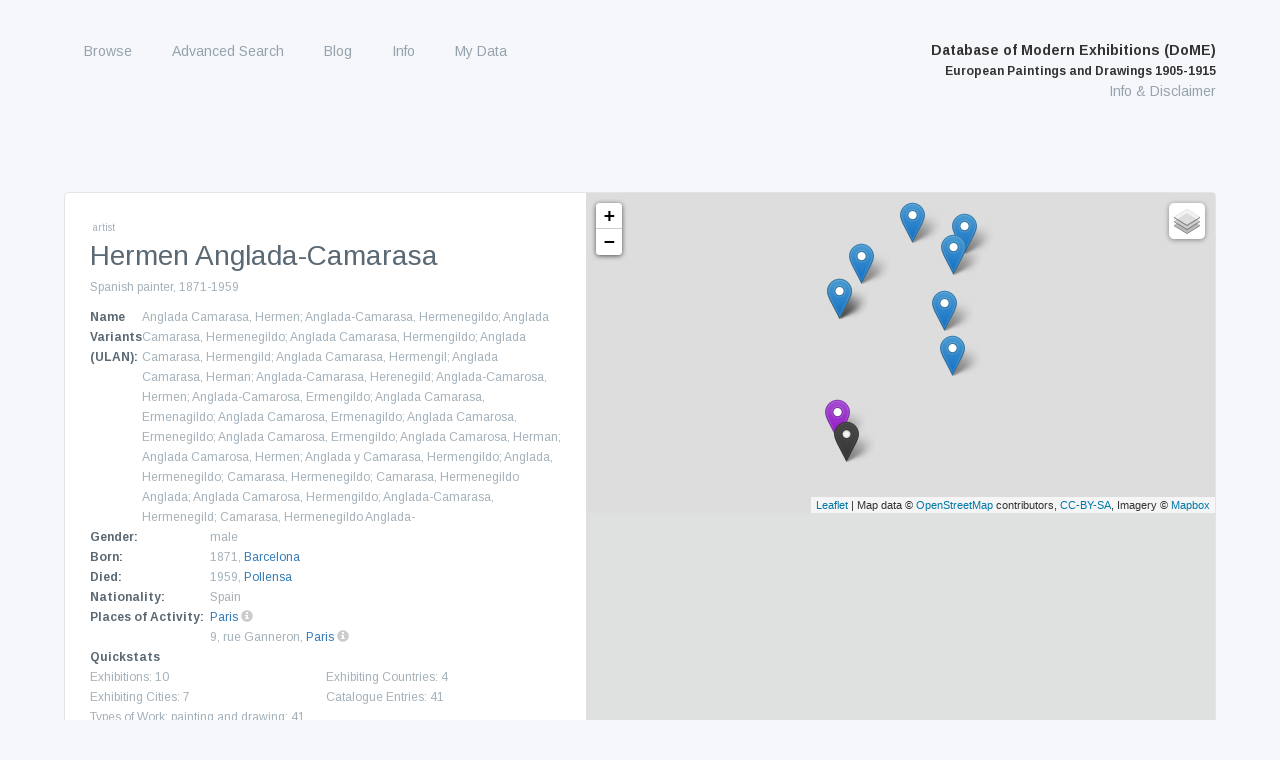

--- FILE ---
content_type: text/html; charset=UTF-8
request_url: https://exhibitions.univie.ac.at/person/2417
body_size: 36570
content:
<!doctype html>
<html class="no-js" lang="en"
      prefix="og: http://ogp.me/ns# profile: http://ogp.me/ns/profile# place: http://ogp.me/ns/place# books: http://ogp.me/ns/books#">
    <head>
        <meta charset="utf-8" />
        <meta name="viewport" content="width=device-width, initial-scale=1.0" />
        <title>
                    Hermen Anglada-Camarasa |
                Database of Modern Exhibitions (DoME) | European Paintings and Drawings 1905-1915
        </title>

                                                                            <meta property="og:site_name" content="Database of Modern Exhibitions (DoME) | European Paintings and Drawings 1905-1915">
                                                                        <meta property="og:locale" content="en_US">
                                                                        <meta property="og:url" content="https://exhibitions.univie.ac.at/person/ulan/500018150">
                                                                        <meta property="og:type" content="profile">
                                                                        <meta property="og:title" content="Hermen Anglada-Camarasa">
                                                                        <meta property="og:description" content="Spanish painter, 1871-1959 [1871 - 1959]">
                        <meta name="description" content="Spanish painter, 1871-1959 [1871 - 1959]">
                                                                        <meta property="profile:first_name" content="Hermen">
                                                                        <meta property="profile:last_name" content="Anglada-Camarasa">
                                                                        <meta property="profile:gender" content="male">
                                                                        <meta property="og:image" content="https://exhibitions.univie.ac.at/img/icon/placeholder_person.png">
                                                                    <link rel="canonical" href="https://exhibitions.univie.ac.at/person/ulan/500018150">
                                                                                        <script type="application/ld+json">
            {"@context":"http:\/\/schema.org","@type":"Person","name":"Hermen Anglada-Camarasa","birthDate":"1871","birthPlace":{"@type":"Place","name":"Barcelona","geo":{"@type":"GeoCoordinates","latitude":41.398371,"longitude":2.1741},"sameAs":"http:\/\/vocab.getty.edu\/tgn\/7007426"},"deathDate":"1959","deathPlace":{"@type":"Place","name":"Pollensa","geo":{"@type":"GeoCoordinates","latitude":39.883333,"longitude":3.016667},"sameAs":"http:\/\/vocab.getty.edu\/tgn\/4008763"},"description":"Spanish painter, 1871-1959","givenName":"Hermen","familyName":"Anglada-Camarasa","gender":"http:\/\/schema.org\/Male","sameAs":["http:\/\/vocab.getty.edu\/ulan\/500018150","https:\/\/d-nb.info\/gnd\/116311746","http:\/\/www.wikidata.org\/entity\/Q1343042"]}
        </script>
                    
        <script src="/js/jquery-3.5.1.min.js"></script>

        <!-- Latest compiled and minified CSS -->
        <link rel="stylesheet" href="/vendor/bootstrap-3.4.1-dist/css/bootstrap.min.css">

        <!-- webflow css -->
        <link rel="stylesheet" href="/css/normalize.css">
        <link rel="stylesheet" href="/css/nouislider.css">
        <link rel="stylesheet" href="/css/webflow.css">
        <link rel="stylesheet" href="/css/fwf.webflow.css">
        <link rel="stylesheet" href="/css/tipr.css">
        <link rel="stylesheet" href="/css/custom.css">
        <link rel="stylesheet" href="/css/datatables-responsive.min.css">

        <!-- Latest compiled and minified JavaScript -->
        <script src="/vendor/bootstrap-3.4.1-dist/js/bootstrap.min.js"></script>

        <!-- important for async loading of elements -->
        <script src="/js/hinclude.js"></script>
        <script src="/js/collapseChart.js"></script>
        <script src="/js/wNumb.js"></script>
        <script src="/js/nouislider.js"></script>

                    <link rel="stylesheet" href="/vendor/datatables-1.10.16/datatables.min.css">
    <script src="/vendor/datatables-1.10.16/datatables.min.js"></script>
    <script src="/js/datatables-row-show.js"></script>


                        <link href="/css/base.css?1753693310" rel="stylesheet">
        <script>
        $(document).ready(function() {
            $(window).scroll(function() {
                if ($(this).scrollTop() > 100) {
                    $('#scroll').fadeIn();
                } else {
                    $('#scroll').fadeOut();
                }
            });
            $('#scroll').click(function() {
                $('html, body').animate({ scrollTop: 0 }, 600);
                return false;
            });

            $('.w-nav-button').on('click', function() {
                if ($('.w-nav[data-collapse="medium"] .w-nav-menu').css('display') === 'none'){
                    $('.w-nav[data-collapse="medium"] .w-nav-menu').show();
                } else {
                    $('.w-nav[data-collapse="medium"] .w-nav-menu').hide();
                }
            });

        });
        </script>
            <!-- justifiedGallery, http://miromannino.github.io/Justified-Gallery/ -->
    <link rel="stylesheet" href="/vendor/justified-gallery/justifiedGallery.min.css">
    <script src="/vendor/justified-gallery/jquery.justifiedGallery.min.js"></script>
    <!-- ekko-lightbox, http://ashleydw.github.io/lightbox/ -->
    <link rel="stylesheet" href="/vendor/ekko-lightbox/ekko-lightbox.css">
    <script src="/vendor/ekko-lightbox/ekko-lightbox.min.js"></script>

            <link rel="stylesheet" href="/vendor/datatables-1.10.16/datatables.min.css">
    <script src="/vendor/datatables-1.10.16/datatables.min.js"></script>
    <script src="/js/datatables-row-show.js"></script>

    <script>
        $(document).ready(function() {
            $('.gallery').justifiedGallery();

            // ekko-lightbox
            $(document).on('click', '[data-toggle="lightbox"]', function(event) {
                event.preventDefault();
                $(this).ekkoLightbox({
                    alwaysShowClose: true
                });
            });
        })
    </script>

        <link rel="stylesheet" href="/vendor/leaflet-1.6.0/leaflet.css" />
    <script src="/vendor/leaflet-1.6.0/leaflet.js"></script>


        <script src="/js/seealso.js"></script>
    <script>
        var service = new SeeAlsoCollection();
        service.services = {
            'pndaks' : new SeeAlsoService('https://juedische-geschichte-online.net/lod-resolver/seealso/entityfacts/gnd')
        };
        service.views = {
            'seealso-ul' : new SeeAlsoUL({
                linkTarget: '_blank',
                maxItems: 100
            })
        };
        service.replaceTagsOnLoad();
    </script>


    <style>
        .tooltip {
            font-family: inherit;
            background-color: white;
            border-color: rgb(164, 177, 186);
        }

        .tooltip-inner {
            color: rgb(164, 177, 186);
            text-align: left;
            background-color: white;
        }

        .tooltip.in {
            opacity: 1;
            filter: alpha(opacity=100);
        }
    </style>
    </head>

    <body role="document" class="body route-person">
        <a href="#" id="scroll" style="display: none;"><span></span></a>

        <div data-collapse="medium" data-animation="default" data-duration="400" class="navbar w-nav">
            <div class="w-container navigation-container">
                <nav role="navigation" class="nav-menu w-nav-menu">
                            <ul id="menu-main" class="nav-menu w-nav-menu" role="navigation">
                
        
        

        
        
        
        
                                            <div class="top-level-container">
        <a href="/exhibition" class="nav-link w-nav-link current_ancestor first">
                Browse
    </a>
    
                                    <ul class="menu_level_1">
                
        
        

        
        
        
        
                                            <li>
        <a href="/exhibition" class="nav-link w-nav-link first submenu">
                Exhibitions
    </a>
            </li>
    
                            
    
        
        
        

        
        
        
        
                                            <li>
        <a href="/person" class="nav-link w-nav-link active submenu">
                Artists
    </a>
            </li>
    
                            
    
        
        
        

        
        
        
        
                                            <li>
        <a href="/location" class="nav-link w-nav-link submenu">
                Venues
    </a>
            </li>
    
                            
    
        
        
        

        
        
        
        
                                            <li>
        <a href="/organizer" class="nav-link w-nav-link submenu">
                Organizing Bodies
    </a>
            </li>
    
                            
    
        
        
        

        
        
        
        
                                            <li>
        <a href="/place/exhibiting" class="nav-link w-nav-link last submenu">
                Exhibiting Cities
    </a>
            </li>
    
            </div>
                            
    

    </ul>

    
        
        
        

        
        
        
        
                                            <div class="top-level-container">
        <a href="/search" class="nav-link w-nav-link">
                Advanced Search
    </a>
    
            </div>
                            
    
        
        
        

        
        
        
        
                                            <div class="top-level-container">
        <a href="/blog" class="nav-link w-nav-link">
                Blog
    </a>
    
            </div>
                            
    
        
        
        

        
        
        
        
                                            <div class="top-level-container">
        <a href="/info/project" class="nav-link w-nav-link">
                Info
    </a>
    
                                    <ul class="menu_level_1">
                
        
        

        
        
        
        
                                            <li>
        <a href="/info/project" class="nav-link w-nav-link first submenu">
                Project
    </a>
            </li>
    
                            
    
        
        
        

        
        
        
        
                                            <li>
        <a href="/info/team" class="nav-link w-nav-link submenu">
                Team
    </a>
            </li>
    
                            
    
        
        
        

        
        
        
        
                                            <li>
        <a href="/info/database" class="nav-link w-nav-link submenu">
                Content of the Database
    </a>
            </li>
    
                            
    
        
        
        

        
        
        
        
                                            <li>
        <a href="/info/using" class="nav-link w-nav-link submenu">
                Using the Database
    </a>
            </li>
    
                            
    
        
        
        

        
        
        
        
                                            <li>
        <a href="/cooperating-institutions" class="nav-link w-nav-link submenu">
                Cooperating Institutions
    </a>
            </li>
    
                            
    
        
        
        

        
        
        
        
                                            <li>
        <a href="/holder" class="nav-link w-nav-link submenu">
                Holding Institutions
    </a>
            </li>
    
                            
    
        
        
        

        
        
        
        
                                            <li>
        <a href="/info/publications" class="nav-link w-nav-link last submenu">
                Publications
    </a>
            </li>
    
            </div>
                            
    

    </ul>

    
        
        
        

        
        
        
        
                                            <div class="top-level-container">
        <a href="/my-data" class="nav-link w-nav-link last">
                My Data
    </a>
    
            </div>
                            
    

    </ul>

                </nav>
                <div class="branding">
                    <div class="text-block heading-title-menu brand">
                        <a href="/" class="w-nav-brand">
                            Database of Modern Exhibitions (DoME)<br />
                            <span class="heading-subtitle-menu">European Paintings and Drawings 1905-1915</span>
                        </a><br />
                        <a href="/info/database" class="heading-info">Info &amp; Disclaimer</a>
                    </div>
                    <div class="w-nav-button">
                        <div class="w-icon-nav-menu"></div>
                    </div>
                </div>
            </div>
        </div>

                
        <div class="w-container wrapper">
            <div class="contentcontainer nopadding w-container">
        <div class="lefthalf">
            <div class="subheader">artist</div>
            <h1 class="heading">Hermen Anglada-Camarasa</h1>
            <div class="artist_information">
                                
<p class="artist-information-text">
    Spanish painter, 1871-1959
</p>

    <div class="artist-information-container">
        <div class="artist-information-label">Name Variants (ULAN):</div>
        <div class="artist-information-text">
            Anglada Camarasa, Hermen; Anglada-Camarasa, Hermenegildo; Anglada Camarasa, Hermenegildo; Anglada Camarasa, Hermengildo; Anglada Camarasa, Hermengild; Anglada Camarasa, Hermengil; Anglada Camarasa, Herman; Anglada-Camarasa, Herenegild; Anglada-Camarosa, Hermen; Anglada-Camarosa, Ermengildo; Anglada Camarasa, Ermenagildo; Anglada Camarosa, Ermenagildo; Anglada Camarosa, Ermenegildo; Anglada Camarosa, Ermengildo; Anglada Camarosa, Herman; Anglada Camarosa, Hermen; Anglada y Camarasa, Hermengildo; Anglada, Hermenegildo; Camarasa, Hermenegildo; Camarasa, Hermenegildo Anglada; Anglada Camarosa, Hermengildo; Anglada-Camarasa, Hermenegild; Camarasa, Hermenegildo Anglada-
        </div>
    </div>

    <div class="artist-information-container">
        <div class="artist-information-label">Gender:</div>
        <div class="artist-information-text">
                            male
                    </div>
    </div>

    <div class="artist-information-container">
        <div class="artist-information-label">Born:</div>
        <div class="artist-information-text">1871,                                    <a href="/place/tgn/7007426">
                        Barcelona
                    </a>
                                    </div>
    </div>

    <div class="artist-information-container">
        <div class="artist-information-label">Died:</div>
        <div class="artist-information-text">1959,                                    <a href="/place/tgn/4008763">
                        Pollensa
                    </a>
                                    </div>
    </div>

<div class="artist-information-container">
    <div class="artist-information-label">Nationality:</div>
    <div class="artist-information-text">
                    Spain    </div>
</div>


        <div class="artist-information-container">
        <div class="artist-information-label">Places of Activity:</div>
        <div class="artist-information-text">
                            <a href="/place/tgn/7008038">Paris</a>
                                                                                                                                                                                                                                                                                                <a data-toggle="tooltip" class="tooltipLink" data-original-title="According to Elfte&#x20;Ausstellung&#x20;der&#x20;Berliner&#x20;Secession&#x20;&#x28;1906&#x29;&#x20;and&#x20;Internationale&#x20;Kunstausstellung&#x20;Bremen&#x20;&#x28;Feb&#x20;17&#x2012;Apr&#x20;15,&#x20;1906&#x29;">
                    <i style="color: #ccc" class="glyphicon glyphicon-info-sign"></i>
                </a>
                                <br />
                            9, rue Ganneron, <a href="/place/tgn/7008038">Paris</a>
                                                                                                                                            <a data-toggle="tooltip" class="tooltipLink" data-original-title="According to La&#x20;Libre&#x20;Esth&#x00E9;tique,&#x20;dix-huiti&#x00E8;me&#x20;Exposition&#x20;&#x00E0;&#x20;Bruxelles&#x20;&#x28;Mar&#x20;18&#x2012;Apr&#x20;23,&#x20;1911&#x29;">
                    <i style="color: #ccc" class="glyphicon glyphicon-info-sign"></i>
                </a>
                                <br />
                    </div>
    </div>
    <script>
        $(function () {
            $('[data-toggle="tooltip"]').tooltip({
                html: true,
                placement: 'auto left'
            });
        });
    </script>


<div class="artist-information-container-quickstat">
    <div class="artist-information-label">Quickstats</div>
    <div class="statcontainer">
        <div class="artist-information-text-stats">Exhibitions: 10</div>
        <div class="artist-information-text-stats">Exhibiting Countries: 4</div>
        <div class="artist-information-text-stats">Exhibiting Cities: 7</div>
        <div class="artist-information-text-stats">Catalogue Entries: 41</div>
                <div class="artist-information-text-stats">Types of Work:
                    painting and drawing: 41    </div>
    
    </div>
</div>

            </div>
        </div>
        <div class="maphalf">
                    <script>
            var baseUrlMarkerImg = '/vendor/leaflet-color-markers/img/';

    var blueIcon = new L.Icon({
        iconUrl: baseUrlMarkerImg + 'marker-icon-2x-blue.png',
        shadowUrl: baseUrlMarkerImg + 'marker-shadow.png',
        iconSize: [25, 41],
        iconAnchor: [12, 41],
        popupAnchor: [1, -34],
        shadowSize: [41, 41]
    });

    var violetIcon = new L.Icon({
        iconUrl: baseUrlMarkerImg + 'marker-icon-2x-violet.png',
        shadowUrl: baseUrlMarkerImg + 'marker-shadow.png',
        iconSize: [25, 41],
        iconAnchor: [12, 41],
        popupAnchor: [1, -34],
        shadowSize: [41, 41]
    });

    var blackIcon = new L.Icon({
        iconUrl: baseUrlMarkerImg + 'marker-icon-2x-black.png',
        shadowUrl: baseUrlMarkerImg + 'marker-shadow.png',
        iconSize: [25, 41],
        iconAnchor: [12, 41],
        popupAnchor: [1, -34],
        shadowSize: [41, 41]
    });

    var yellowIcon = new L.Icon({
        iconUrl: baseUrlMarkerImg + 'marker-icon-2x-yellow.png',
        shadowUrl: baseUrlMarkerImg + 'marker-shadow.png',
        iconSize: [25, 41],
        iconAnchor: [12, 41],
        popupAnchor: [1, -34],
        shadowSize: [41, 41]
    });

    var orangeIcon = new L.Icon({
        iconUrl: baseUrlMarkerImg + 'marker-icon-2x-orange.png',
        shadowUrl: baseUrlMarkerImg + 'marker-shadow.png',
        iconSize: [25, 41],
        iconAnchor: [12, 41],
        popupAnchor: [1, -34],
        shadowSize: [41, 41]
    });

    </script>

        
            <div id="map" class="col-sm-12" style="width: 100%; min-height: 320px;"></div>

        <script>
            function adjustMapSize() {
                /*
                $('#map').height(function(index, height) {
                    return window.innerHeight - $(this).offset().top;
                });
                */
            }

            $(window).resize(adjustMapSize);
            adjustMapSize();

            var birthDeathMarkers = [];
            var exhibitionMarkers = [];

                                                                                                                                                                var marker = L.marker([ 41.398371,2.1741 ], { icon: violetIcon })
                        .bindTooltip("Barcelona", { className: 'my-tooltip' })
                        .bindPopup('<b>Place of Birth</b>: <a href="/place/tgn/7007426">Barcelona</a>', { className: 'my-tooltip' })
                        ;
                birthDeathMarkers.push(marker);                                                                                                                                                                                                var marker = L.marker([ 39.883333,3.016667 ], { icon: blackIcon })
                        .bindTooltip("Pollensa", { className: 'my-tooltip' })
                        .bindPopup('<b>Place of Death</b>: <a href="/place/tgn/4008763">Pollensa</a>', { className: 'my-tooltip' })
                        ;
                birthDeathMarkers.push(marker);                                                                                                                                                                                                var marker = L.marker([ 48.866667,2.333333 ], { icon: yellowIcon })
                        .bindTooltip("Paris", { className: 'my-tooltip' })
                        .bindPopup('<b>Place of Activity</b>: <a href="/place/tgn/7008038">Paris</a><br/><b>Place of Activity</b>: 9, rue Ganneron, <a href="/place/tgn/7008038">Paris</a>', { className: 'my-tooltip' })
                        ;
                birthDeathMarkers.push(marker);                                                                                                                                                                                                                            var marker = L.marker([ 48.866667,2.333333 ], { icon: blueIcon })
                        .bindTooltip("Paris", { className: 'my-tooltip' })
                        .bindPopup('<b>Exhibitions:</b><br /><a href="/exhibition/68">Salon d&#039;Automne. 4e Exposition</a> at <a href="/location/14">Grand Palais des Champs Elysées</a> (Oct 6‒Nov 15, 1906)<br/><a href="/exhibition/1244">Sommaire des Peintures et Sculptures de l&#039;École Contemporaine exposées dans les Galeries du Musée National du Luxembourg</a> at <a href="/location/343">Musée National du Luxembourg</a> (1912)', { className: 'my-tooltip' })
                        ;
                                exhibitionMarkers.push(marker);                                                                                                                                                                                                                                        var marker = L.marker([ 45.438611,12.326667 ], { icon: blueIcon })
                        .bindTooltip("Venice", { className: 'my-tooltip' })
                        .bindPopup('<b>Exhibitions:</b><br /><a href="/exhibition/22">VI. Esposizione d&#039;Arte della Città di Venezia</a> at <a href="/location/15">Giardini Pubblici</a> (Apr 22‒Oct 31, 1905)<br/><a href="/exhibition/109">VII. Esposizione Internazionale d’Arte della Città di Venezia</a> at <a href="/location/15">Giardini Pubblici</a> (Apr 22‒Oct 31, 1907)<br/><a href="/exhibition/672">XI. Esposizione d&#039;Arte della Città di Venezia</a> at <a href="/location/15">Giardini Pubblici</a> (Apr 23‒Oct 31, 1914)', { className: 'my-tooltip' })
                        ;
                                exhibitionMarkers.push(marker);                                                                                                                                                                                                                                        var marker = L.marker([ 52.5017, 13.323280000000068 ], { icon: blueIcon })
                        .bindTooltip("Berlin", { className: 'my-tooltip' })
                        .bindPopup('<b>Exhibitions:</b><br /><a href="/exhibition/52">Elfte Ausstellung der Berliner Secession</a> at <a href="/location/3">Ausstellungshaus am Kurfürstendamm 208/9</a> (1906)', { className: 'my-tooltip' })
                        ;
                                exhibitionMarkers.push(marker);                                                                                                                                                                                                                                        var marker = L.marker([ 53.072778,8.813611 ], { icon: blueIcon })
                        .bindTooltip("Bremen", { className: 'my-tooltip' })
                        .bindPopup('<b>Exhibitions:</b><br /><a href="/exhibition/43">Internationale Kunstausstellung Bremen</a> at <a href="/location/26">Kunsthalle Bremen</a> (Feb 17‒Apr 15, 1906)', { className: 'my-tooltip' })
                        ;
                                exhibitionMarkers.push(marker);                                                                                                                                                                                                                                        var marker = L.marker([ 48.15,11.583333 ], { icon: blueIcon })
                        .bindTooltip("Munich", { className: 'my-tooltip' })
                        .bindPopup('<b>Exhibitions:</b><br /><a href="/exhibition/1051">Katalog-Auszug eines Teiles der im Besitze der Modernen Galerie befindlichen Werke</a> at <a href="/location/73">Moderne Galerie (Heinrich Thannhauser)</a> (1910)', { className: 'my-tooltip' })
                        ;
                                exhibitionMarkers.push(marker);                                                                                                                                                                                                                                        var marker = L.marker([ 51.3333,12.4167 ], { icon: blueIcon })
                        .bindTooltip("Leipzig", { className: 'my-tooltip' })
                        .bindPopup('<b>Exhibitions:</b><br /><a href="/exhibition/316">Ausstellung französischer Kunst des 18., 19. und 20. Jahrhunderts</a> at <a href="/location/206">Museum der bildenden Künste</a> (Oct‒Nov 1910)', { className: 'my-tooltip' })
                        ;
                                exhibitionMarkers.push(marker);                                                                                                                                                                                                                                        var marker = L.marker([ 50.833333,4.333333 ], { icon: blueIcon })
                        .bindTooltip("Brussels", { className: 'my-tooltip' })
                        .bindPopup('<b>Exhibitions:</b><br /><a href="/exhibition/348">La Libre Esthétique, dix-huitième Exposition à Bruxelles</a> at <a href="/location/254">Brussels (exact location unknown)</a> (Mar 18‒Apr 23, 1911)', { className: 'my-tooltip' })
                        ;
                                exhibitionMarkers.push(marker);                            
            var layers = [];
            var overlays = {};

            if (birthDeathMarkers.length > 0) {
                var birthDeath = L.featureGroup(birthDeathMarkers);
                layers.push(birthDeath);
                overlays['Places of Birth and Death'] = birthDeath;
            }

            if (exhibitionMarkers.length > 0) {
                var exhibitions = L.featureGroup(exhibitionMarkers);
                layers.push(exhibitions);
                overlays['Exhibitions'] = exhibitions;
            }

            if (layers.length > 0) {
                var map = L.map('map',{
                    layers: layers
                });

                                                var allMarkers = birthDeathMarkers.concat(exhibitionMarkers);
                var featureGroup = L.featureGroup(allMarkers);
                map.fitBounds(featureGroup.getBounds());
                
                    if (true) {
        // for styles, see https://www.mapbox.com/api-documentation/#styles
        L.tileLayer('https://api.mapbox.com/styles/v1/mapbox/{style}/tiles/256/{z}/{x}/{y}?access_token=pk.eyJ1IjoiaGF1c3ZlcnN0YW5kIiwiYSI6ImNpemU2OWJvaTAwNHIyd252b2ptaDV2NjkifQ.FGA8-opghZHquZJKlHSFdg', {
            maxZoom: 12,
            attribution: 'Map data &copy; <a href="http://openstreetmap.org">OpenStreetMap</a> contributors, ' +
                '<a href="http://creativecommons.org/licenses/by-sa/2.0/">CC-BY-SA</a>, ' +
                'Imagery © <a href="http://mapbox.com">Mapbox</a>',
            style: 'outdoors-v9',
        }).addTo(map);
    }
    else if (true) {
        // for id, see https://gis.stackexchange.com/a/244797
        L.tileLayer('https://api.tiles.mapbox.com/v4/{id}/{z}/{x}/{y}.png?access_token=pk.eyJ1IjoiaGF1c3ZlcnN0YW5kIiwiYSI6ImNpemU2OWJvaTAwNHIyd252b2ptaDV2NjkifQ.FGA8-opghZHquZJKlHSFdg', {
            maxZoom: 16,
            attribution: 'Map data &copy; <a href="http://openstreetmap.org">OpenStreetMap</a> contributors, ' +
                '<a href="http://creativecommons.org/licenses/by-sa/2.0/">CC-BY-SA</a>, ' +
                'Imagery © <a href="http://mapbox.com">Mapbox</a>',
            id: 'mapbox.streets'
        }).addTo(map);
    }
    else {
        L.tileLayer('http://{s}.tile.openstreetmap.org/{z}/{x}/{y}.png', {
            maxZoom: 18,
            attribution: 'Map data &copy; <a href="http://openstreetmap.org">OpenStreetMap</a> contributors, ' +
                '<a href="http://creativecommons.org/licenses/by-sa/2.0/">CC-BY-SA</a>',
            id: 'mapbox.streets'
        }).addTo(map);
    }


                L.control.layers({}, overlays).addTo(map);
            }
        </script>
            </div>
    </div>

    <div class="contentcontainer w-container">
         <div class="listviewrow">
                
                                            <!-- Nav tabs -->
    <div>
        <div class="tabsymbols">
            <div class="icontab download-csv-exhibition" style="display: none;"><img src="/img/download_icon_blue.svg" class="iconimage" title="download current data"></div>
            <div class="icontab download-csv-coappearances" style="display: none;"><img src="/img/download_icon_blue.svg" class="iconimage" title="download current data"></div>
        </div>
        <ul class="nav nav-tabs" role="tablist" style="margin-bottom: 1em">
            <li role="presentation" class="active exhibitions-tab"><a href="#home" aria-controls="home" role="tab" data-toggle="tab">Exhibitions</a></li>
                            <li role="presentation" class="cat-entries-tab"><a href="#entries" aria-controls="entries" role="tab" data-toggle="tab">Catalogue Entries</a></li>
            
            
                                        <li role="presentation" class="similars-tab"><a href="#similar" aria-controls="similar" role="tab" data-toggle="tab">Frequent Co-Appearances</a></li>
            
                        <li role="presentation"><a href="#statistics" aria-controls="statistics" role="tab" data-toggle="tab">Statistics</a></li>
            
                                        <li role="presentation"><a href="#authority" aria-controls="authority" role="tab" data-toggle="tab">Integrated Authority File</a></li>
                    </ul>
    </div>

    <script>
        $('.download-csv-exhibition').on('click', function() {
            window.location.href =  "/person/2417/exhibition/csv";
        });

        $('.download-csv-coappearances').on('click', function() {
            window.location.href =  "/person/2417/coappearances/csv";
        });

        // make the right export button visible
        $( document ).ready(function() {
            //hide all export buttons
            hideAll();

            setInterval(function() {
                if( $('.exhibitions-tab').hasClass('active') ){
                    hideAll(); $('.download-csv-exhibition').show();
                }
                else if( $('.similars-tab').hasClass('active') ){
                    hideAll(); $('.download-csv-coappearances').show();
                }
                else {
                    hideAll();
                }
            }, 250);
        });

        function hideAll() {
            $('.download-csv-exhibition').hide();
            $('.download-csv-coappearances').hide();
        }
    </script>

                    <div class="tab-content">

                                                                <link rel="stylesheet" href="/vendor/datatables-1.10.16/datatables.min.css">
    <script src="/vendor/datatables-1.10.16/datatables.min.js"></script>
    <script src="/js/datatables-row-show.js"></script>


    <script>
        $( document ).ready(function() {
            $('#exhibitions').DataTable({
                dom: 'ilrtp',
                responsive: true,
                paging: true,
                pageLength: 25,
                searching: false,
                info: true,
                order: [[ 0, "asc" ]],
                columns: [
                    { "orderSequence": [ "asc", "desc" ] },
                    { "orderSequence": [ "asc", "desc" ] },
                    { "orderSequence": [ "asc", "desc" ] },
                    { "orderSequence": [ "asc", "desc" ] },
                    { "orderSequence": [ "desc", "asc" ] },
                    { "orderSequence": [ "asc", "desc" ] }
                ]
            });
        })
    </script>

    <div role="tabpanel" class="tab-pane active" id="home">
        <table id="exhibitions" class="table table-striped table-bordered dataTable listviewcontainer">
            <thead>
            <tr class="listviewheading">
                <th class="all">Date</th>
                <th class="all">Title</th>
                <th class="all">City</th>
                <th class="min-tablet-p">Venue</th>
                <th class="min-tablet-p"># of Cat. Entries</th>
                <th class="min-tablet-p">Type of Org. Body</th>
            </tr>
            </thead>

            <tbody>
                            <tr class="listviewrow">
                    <td class="date" data-order="1905-04-22"><b>    Apr 22‒Oct 31, 1905</b></td>
                    <td class="title">
                        <a href="/exhibition/22">
                            <b>VI. Esposizione d&#039;Arte della Città di Venezia</b> 
                        </a>
                    </td>
                    <td class="normal">
                                                                        <a href="/place/tgn/7018159">
                            Venice
                        </a>
                                            </td>
                    <td class="normal" data-order="Giardini Pubblici">
                        <a href="/location/15">Giardini Pubblici</a>
                    </td>
                    <td>
                                                                                                                                                10
                                                                        </td>
                    <td>others</td>
                </tr>
                            <tr class="listviewrow">
                    <td class="date" data-order="1906-00-00"><b>    1906</b></td>
                    <td class="title">
                        <a href="/exhibition/52">
                            <b>Elfte Ausstellung der Berliner Secession</b> 
                        </a>
                    </td>
                    <td class="normal">
                                                                        <a href="/place/tgn/7003712">
                            Berlin
                        </a>
                                            </td>
                    <td class="normal" data-order="Ausstellungshaus am Kurfürstendamm 208/9">
                        <a href="/location/3">Ausstellungshaus am Kurfürstendamm 208/9</a>
                    </td>
                    <td>
                                                                                                                                                2
                                                                        </td>
                    <td>artist associations</td>
                </tr>
                            <tr class="listviewrow">
                    <td class="date" data-order="1906-02-17"><b>    Feb 17‒Apr 15, 1906</b></td>
                    <td class="title">
                        <a href="/exhibition/43">
                            <b>Internationale Kunstausstellung Bremen</b> 
                        </a>
                    </td>
                    <td class="normal">
                                                                        <a href="/place/tgn/7005286">
                            Bremen
                        </a>
                                            </td>
                    <td class="normal" data-order="Kunsthalle Bremen">
                        <a href="/location/26">Kunsthalle Bremen</a>
                    </td>
                    <td>
                                                                                                                                                3
                                                                        </td>
                    <td></td>
                </tr>
                            <tr class="listviewrow">
                    <td class="date" data-order="1906-10-06"><b>    Oct 6‒Nov 15, 1906</b></td>
                    <td class="title">
                        <a href="/exhibition/68">
                            <b>Salon d&#039;Automne. 4e Exposition</b> 
                        </a>
                    </td>
                    <td class="normal">
                                                                        <a href="/place/tgn/7008038">
                            Paris
                        </a>
                                            </td>
                    <td class="normal" data-order="Grand Palais des Champs Elysées">
                        <a href="/location/14">Grand Palais des Champs Elysées</a>
                    </td>
                    <td>
                                                                                                                                                2
                                                                        </td>
                    <td>arts associations</td>
                </tr>
                            <tr class="listviewrow">
                    <td class="date" data-order="1907-04-22"><b>    Apr 22‒Oct 31, 1907</b></td>
                    <td class="title">
                        <a href="/exhibition/109">
                            <b>VII. Esposizione Internazionale d’Arte della Città di Venezia</b> 
                        </a>
                    </td>
                    <td class="normal">
                                                                        <a href="/place/tgn/7018159">
                            Venice
                        </a>
                                            </td>
                    <td class="normal" data-order="Giardini Pubblici">
                        <a href="/location/15">Giardini Pubblici</a>
                    </td>
                    <td>
                                                                                                                                                1
                                                                        </td>
                    <td>others</td>
                </tr>
                            <tr class="listviewrow">
                    <td class="date" data-order="1910-00-00"><b>    1910</b></td>
                    <td class="title">
                        <a href="/exhibition/1051">
                            <b>Katalog-Auszug eines Teiles der im Besitze der Modernen Galerie befindlichen Werke</b> 
                        </a>
                    </td>
                    <td class="normal">
                                                                        <a href="/place/tgn/7004333">
                            Munich
                        </a>
                                            </td>
                    <td class="normal" data-order="Moderne Galerie (Heinrich Thannhauser)">
                        <a href="/location/73">Moderne Galerie (Heinrich Thannhauser)</a>
                    </td>
                    <td>
                                                                                                                                                1
                                                                        </td>
                    <td></td>
                </tr>
                            <tr class="listviewrow">
                    <td class="date" data-order="1910-10-00"><b>    Oct‒Nov 1910</b></td>
                    <td class="title">
                        <a href="/exhibition/316">
                            <b>Ausstellung französischer Kunst des 18., 19. und 20. Jahrhunderts</b> 
                        </a>
                    </td>
                    <td class="normal">
                                                                        <a href="/place/tgn/7012329">
                            Leipzig
                        </a>
                                            </td>
                    <td class="normal" data-order="Museum der bildenden Künste">
                        <a href="/location/206">Museum der bildenden Künste</a>
                    </td>
                    <td>
                                                                                                                                                2
                                                                        </td>
                    <td></td>
                </tr>
                            <tr class="listviewrow">
                    <td class="date" data-order="1911-03-18"><b>    Mar 18‒Apr 23, 1911</b></td>
                    <td class="title">
                        <a href="/exhibition/348">
                            <b>La Libre Esthétique, dix-huitième Exposition à Bruxelles</b> 
                        </a>
                    </td>
                    <td class="normal">
                                                                        <a href="/place/tgn/7007868">
                            Brussels
                        </a>
                                            </td>
                    <td class="normal" data-order="Brussels (exact location unknown)">
                        <a href="/location/254">Brussels (exact location unknown)</a>
                    </td>
                    <td>
                                                                                                                                                1
                                                                        </td>
                    <td>artist associations</td>
                </tr>
                            <tr class="listviewrow">
                    <td class="date" data-order="1912-00-00"><b>    1912</b></td>
                    <td class="title">
                        <a href="/exhibition/1244">
                            <b>Sommaire des Peintures et Sculptures de l&#039;École Contemporaine exposées dans les Galeries du Musée National du Luxembourg</b> 
                        </a>
                    </td>
                    <td class="normal">
                                                                        <a href="/place/tgn/7008038">
                            Paris
                        </a>
                                            </td>
                    <td class="normal" data-order="Musée National du Luxembourg">
                        <a href="/location/343">Musée National du Luxembourg</a>
                    </td>
                    <td>
                                                                                                                                                1
                                                                        </td>
                    <td>museums, others</td>
                </tr>
                            <tr class="listviewrow">
                    <td class="date" data-order="1914-04-23"><b>    Apr 23‒Oct 31, 1914</b></td>
                    <td class="title">
                        <a href="/exhibition/672">
                            <b>XI. Esposizione d&#039;Arte della Città di Venezia</b> 
                        </a>
                    </td>
                    <td class="normal">
                                                                        <a href="/place/tgn/7018159">
                            Venice
                        </a>
                                            </td>
                    <td class="normal" data-order="Giardini Pubblici">
                        <a href="/location/15">Giardini Pubblici</a>
                    </td>
                    <td>
                                                                                                                                                18
                                                                        </td>
                    <td>others</td>
                </tr>
                        </tbody>
        </table>

    </div><!-- .tab-pane -->

                                        <link rel="stylesheet" href="/vendor/datatables-1.10.16/datatables.min.css">
    <script src="/vendor/datatables-1.10.16/datatables.min.js"></script>
    <script src="/js/datatables-row-show.js"></script>


    <style>
        .collapsed {
            display: none;
        }
    </style>

    <script>
        $( document ).ready(function() {
            $('#entrytable-list-view').DataTable({
                dom: 'ilrtp',
                paging: true,
                pageLength: 25,
                searching: false,
                info: true,
                columns: [
                    { "orderSequence": [ "asc", "desc" ] },
                    { "orderSequence": [ "asc", "desc" ] },
                    { "orderSequence": [ "asc", "desc" ] },
                    { "orderSequence": [ "asc", "desc" ] },
                    { "orderSequence": [ "asc", "desc" ] },
                    { "orderSequence": [ "desc", "asc" ] }
                ]
            });
            $('#entrytable-list-view').parent('.dataTables_wrapper').hide();

            var groupColumn = 1;
            var table = $('#entrytable').DataTable({
                dom: 'ilrtp',
                paging: false,
                searching: false,
                info: false,
                sortable: false,
                ordering: false,
                'columnDefs': [
                    { 'visible': false, 'targets': groupColumn }
                ],
                'order': [[ groupColumn, 'asc' ]],
                'displayLength': 25,
                'drawCallback': function (settings) {
                    var api = this.api();
                    var rows = api.rows({ page: 'current' }).nodes();
                    var last = null;

                    api.column(groupColumn, { page: 'current' }).data().each(function (group, i) {
                        if (last !== group) {
                            var splitData =  $.parseHTML(group);
                            var url = $(splitData).data('url');
                            var splitGroup = $(splitData).text();

                            $(rows).eq(i).before(
                                '<tr class="group groupHeader" data-artist="' + splitGroup + '">'
                                + '<td colspan="5"><h3 class="artist-header"><span class="artistsymbol vorzeichen plussign">+</span><span class="artistsymbol vorzeichen collapsed minussign">-</span>'
                                + group
                                + '<a href="' + url + '" class="charttypeTitle">(view exhibition)</a></h3></td>'
                                + '</tr>'
                            );

                            last = group;
                        }
                    });
                }
            });

            // expand all on load
            $('.collapseRow').removeClass('collapsed');
            $('.plussign').addClass('collapsed');
            $('.minussign').removeClass('collapsed');

            $('.expand-all').on('click', function() {
                $('.collapseRow').removeClass('collapsed');
                $('.plussign').addClass('collapsed');
                $('.minussign').removeClass('collapsed');
            });

            $('.collapse-all').on('click', function() {
                $('.collapseRow').addClass('collapsed');
                $('.plussign').removeClass('collapsed');
                $('.minussign').addClass('collapsed');
            });

            $('.catalogue-view-button').on('click', function() {
                // hide
                $('.list-view-button').removeClass('active');
                $('#entrytable-list-view').parent('.dataTables_wrapper').hide();

                $('.catalogue-view-button').addClass('active');
                $('#entrytable').show();
                $('#entrytable').parent('.dataTables_wrapper').show();

                $('.left-buttons').show();
            });

            $('.list-view-button').on('click', function() {
                // hidefre
                $('.list-view-button').addClass('active');
                $('#entrytable-list-view').show();
                $('#entrytable-list-view').parent('.dataTables_wrapper').show();

                $('.catalogue-view-button').removeClass('active');
                $('#entrytable').parent('.dataTables_wrapper').hide();

                $('.left-buttons').hide();
            });

            // Order by the grouping
            $('#entrytable tbody').on( 'click', 'tr.group', function () {
                var currentOrder = table.order()[0];

                var splitGroup =  $(this).find('.artist-name-row').data('exhibition-id');

                $('.collapseRow[data-rowname="' + splitGroup + '"]').toggleClass('collapsed');
                $(this).find('.vorzeichen').toggleClass('collapsed');
            });

            // used to link to all entries by a person in a specific exhibition
            if (0 == window.location.hash.indexOf('#exhibition-')) {
                $('.cat-entries-tab a[href="#entries"]').tab('show');
                document.getElementById(window.location.hash.substr(1)).scrollIntoView();
            }
        });
    </script>

    <div role="tabpanel" class="tab-pane" id="entries">
        <div class="catalogue-entries-data-management">
            <span class="left-buttons"><button class="expand-all">expand all</button><buttton class="collapse-all">collapse all</buttton></span>
            <span class="right-buttons">
                <span class="cat-entries-button catalogue-view-button active">Catalogue View</span>
                <span class="cat-entries-button list-view-button">List View</span>
            </span>
        </div>

        <table id="entrytable" class="table table-striped table-bordered dataTable listviewcontainer" style="width:100%">
            <thead>
            </thead>

            <tbody>
                            
                <tr data-rowname="22" data-collapsed="true" class="listviewrow collapsed collapseRow">
                    <td>        <div style="float: right">
        <span class="small" title="Gallery/Room" style="color:#333">Sala XXI</span>
    </div>
        3. Danza gitana
    <span class="small">
                <sup><i class="glyphicon glyphicon-asterisk" title="For Sale"></i></sup>            </span>
    <div class="small">
                
            </div>
</td>
                    <td><span id="exhibition-22" class="artist-name-row" data-url="/exhibition/22" data-exhibition-id="22">VI. Esposizione d&#039;Arte della Città di Venezia </span>
                                                                    </td>
                </tr>
                            
                <tr data-rowname="22" data-collapsed="true" class="listviewrow collapsed collapseRow">
                    <td>        <div style="float: right">
        <span class="small" title="Gallery/Room" style="color:#333">Sala XXI</span>
    </div>
        4. Cavallo e gallo
    <span class="small">
                <sup><i class="glyphicon glyphicon-asterisk" title="For Sale"></i></sup>            </span>
    <div class="small">
                
            </div>
</td>
                    <td><span id="exhibition-22" class="artist-name-row" data-url="/exhibition/22" data-exhibition-id="22">VI. Esposizione d&#039;Arte della Città di Venezia </span>
                                                                    </td>
                </tr>
                            
                <tr data-rowname="22" data-collapsed="true" class="listviewrow collapsed collapseRow">
                    <td>        <div style="float: right">
        <span class="small" title="Gallery/Room" style="color:#333">Sala XXI</span>
    </div>
        5. Vecchia gitana venditrice di melagrane
    <span class="small">
                <sup><i class="glyphicon glyphicon-asterisk" title="For Sale"></i></sup>            </span>
    <div class="small">
                
            </div>
</td>
                    <td><span id="exhibition-22" class="artist-name-row" data-url="/exhibition/22" data-exhibition-id="22">VI. Esposizione d&#039;Arte della Città di Venezia </span>
                                                                    </td>
                </tr>
                            
                <tr data-rowname="22" data-collapsed="true" class="listviewrow collapsed collapseRow">
                    <td>        <div style="float: right">
        <span class="small" title="Gallery/Room" style="color:#333">Sala XXI</span>
    </div>
        6. Lucciola
    <span class="small">
                <sup><i class="glyphicon glyphicon-asterisk" title="For Sale"></i></sup>            </span>
    <div class="small">
                
            </div>
</td>
                    <td><span id="exhibition-22" class="artist-name-row" data-url="/exhibition/22" data-exhibition-id="22">VI. Esposizione d&#039;Arte della Città di Venezia </span>
                                                                    </td>
                </tr>
                            
                <tr data-rowname="22" data-collapsed="true" class="listviewrow collapsed collapseRow">
                    <td>        <div style="float: right">
        <span class="small" title="Gallery/Room" style="color:#333">Sala XXI</span>
    </div>
        7. I campi Elisi
    <span class="small">
                <sup><i class="glyphicon glyphicon-asterisk" title="For Sale"></i></sup>            </span>
    <div class="small">
                
            </div>
</td>
                    <td><span id="exhibition-22" class="artist-name-row" data-url="/exhibition/22" data-exhibition-id="22">VI. Esposizione d&#039;Arte della Città di Venezia </span>
                                                                    </td>
                </tr>
                            
                <tr data-rowname="22" data-collapsed="true" class="listviewrow collapsed collapseRow">
                    <td>        <div style="float: right">
        <span class="small" title="Gallery/Room" style="color:#333">Sala XXI</span>
    </div>
        8. &quot;Mur ceramique&quot;
    <span class="small">
                <sup><i class="glyphicon glyphicon-asterisk" title="For Sale"></i></sup>            </span>
    <div class="small">
                
            </div>
</td>
                    <td><span id="exhibition-22" class="artist-name-row" data-url="/exhibition/22" data-exhibition-id="22">VI. Esposizione d&#039;Arte della Città di Venezia </span>
                                                                    </td>
                </tr>
                            
                <tr data-rowname="22" data-collapsed="true" class="listviewrow collapsed collapseRow">
                    <td>        <div style="float: right">
        <span class="small" title="Gallery/Room" style="color:#333">Sala XXI</span>
    </div>
        9. Fiori del male
    <span class="small">
                <sup><i class="glyphicon glyphicon-asterisk" title="For Sale"></i></sup>            </span>
    <div class="small">
                
            </div>
</td>
                    <td><span id="exhibition-22" class="artist-name-row" data-url="/exhibition/22" data-exhibition-id="22">VI. Esposizione d&#039;Arte della Città di Venezia </span>
                                                                    </td>
                </tr>
                            
                <tr data-rowname="22" data-collapsed="true" class="listviewrow collapsed collapseRow">
                    <td>        <div style="float: right">
        <span class="small" title="Gallery/Room" style="color:#333">Sala XXI</span>
    </div>
        10. Ristoratore di notte
    <span class="small">
                <sup><i class="glyphicon glyphicon-asterisk" title="For Sale"></i></sup>            </span>
    <div class="small">
                
            </div>
</td>
                    <td><span id="exhibition-22" class="artist-name-row" data-url="/exhibition/22" data-exhibition-id="22">VI. Esposizione d&#039;Arte della Città di Venezia </span>
                                                                    </td>
                </tr>
                            
                <tr data-rowname="22" data-collapsed="true" class="listviewrow collapsed collapseRow">
                    <td>        <div style="float: right">
        <span class="small" title="Gallery/Room" style="color:#333">Sala XXI</span>
    </div>
        11. Pavone bianco
    <span class="small">
                <sup><i class="glyphicon glyphicon-asterisk" title="For Sale"></i></sup>            </span>
    <div class="small">
                
            </div>
</td>
                    <td><span id="exhibition-22" class="artist-name-row" data-url="/exhibition/22" data-exhibition-id="22">VI. Esposizione d&#039;Arte della Città di Venezia </span>
                                                                    </td>
                </tr>
                            
                <tr data-rowname="22" data-collapsed="true" class="listviewrow collapsed collapseRow">
                    <td>        <div style="float: right">
        <span class="small" title="Gallery/Room" style="color:#333">Sala XXI</span>
    </div>
        12. Fiori della notte
    <span class="small">
                <sup><i class="glyphicon glyphicon-asterisk" title="For Sale"></i></sup>            </span>
    <div class="small">
                
            </div>
</td>
                    <td><span id="exhibition-22" class="artist-name-row" data-url="/exhibition/22" data-exhibition-id="22">VI. Esposizione d&#039;Arte della Città di Venezia </span>
                                                                    </td>
                </tr>
                            
                <tr data-rowname="52" data-collapsed="true" class="listviewrow collapsed collapseRow">
                    <td>        6a. Anglada-Camarasa, H.: Spanierin
    <span class="small">
                <sup><i class="glyphicon glyphicon-asterisk" title="For Sale"></i></sup>            </span>
    <div class="small">
                painting
            </div>
</td>
                    <td><span id="exhibition-52" class="artist-name-row" data-url="/exhibition/52" data-exhibition-id="52">Elfte Ausstellung der Berliner Secession </span>
                                                                            <span class="small">
                                                    Paris                                                    </span>
                                            </td>
                </tr>
                            
                <tr data-rowname="52" data-collapsed="true" class="listviewrow collapsed collapseRow">
                    <td>        6b. Anglada-Camarasa, H.: Mädchen im Grünen
    <span class="small">
                <sup><i class="glyphicon glyphicon-asterisk" title="For Sale"></i></sup>            </span>
    <div class="small">
                painting
            </div>
</td>
                    <td><span id="exhibition-52" class="artist-name-row" data-url="/exhibition/52" data-exhibition-id="52">Elfte Ausstellung der Berliner Secession </span>
                                                                            <span class="small">
                                                    Paris                                                    </span>
                                            </td>
                </tr>
                            
                <tr data-rowname="43" data-collapsed="true" class="listviewrow collapsed collapseRow">
                    <td>        8. Hermann Anglada-Camarasa: Jardin de Paris (Theatre-Konzert)
    <span class="small">
                <sup><i class="glyphicon glyphicon-asterisk" title="For Sale"></i></sup>        <span title="Price as in Catalogue">15000</span>    </span>
    <div class="small">
                painting
            </div>
</td>
                    <td><span id="exhibition-43" class="artist-name-row" data-url="/exhibition/43" data-exhibition-id="43">Internationale Kunstausstellung Bremen </span>
                                                                            <span class="small">
                                                    Paris                                                    </span>
                                            </td>
                </tr>
                            
                <tr data-rowname="43" data-collapsed="true" class="listviewrow collapsed collapseRow">
                    <td>        9. Hermann Anglada-Camarasa: Alte Zigeunerin
    <span class="small">
                <sup><i class="glyphicon glyphicon-asterisk" title="For Sale"></i></sup>        <span title="Price as in Catalogue">20000</span>    </span>
    <div class="small">
                painting
            </div>
</td>
                    <td><span id="exhibition-43" class="artist-name-row" data-url="/exhibition/43" data-exhibition-id="43">Internationale Kunstausstellung Bremen </span>
                                                                            <span class="small">
                                                    Paris                                                    </span>
                                            </td>
                </tr>
                            
                <tr data-rowname="43" data-collapsed="true" class="listviewrow collapsed collapseRow">
                    <td>        <div style="float: right">
        <span class="small" title="Gallery/Room" style="color:#333">Saal L</span>
    </div>
        10. Hermann Anglada-Camarasa: Zigeunertanz
    <span class="small">
                <sup><i class="glyphicon glyphicon-asterisk" title="For Sale"></i></sup>        <span title="Price as in Catalogue">20000</span>    </span>
    <div class="small">
                painting
            </div>
</td>
                    <td><span id="exhibition-43" class="artist-name-row" data-url="/exhibition/43" data-exhibition-id="43">Internationale Kunstausstellung Bremen </span>
                                                                            <span class="small">
                                                    Paris                                                    </span>
                                            </td>
                </tr>
                            
                <tr data-rowname="68" data-collapsed="true" class="listviewrow collapsed collapseRow">
                    <td>        63. Opales
    <span class="small">
                            </span>
    <div class="small">
                painting: oil
            </div>
</td>
                    <td><span id="exhibition-68" class="artist-name-row" data-url="/exhibition/68" data-exhibition-id="68">Salon d&#039;Automne. 4e Exposition </span>
                                                                    </td>
                </tr>
                            
                <tr data-rowname="68" data-collapsed="true" class="listviewrow collapsed collapseRow">
                    <td>        64. Jeunes filles d&#039;Alcira
    <span class="small">
                            </span>
    <div class="small">
                painting: oil
            </div>
</td>
                    <td><span id="exhibition-68" class="artist-name-row" data-url="/exhibition/68" data-exhibition-id="68">Salon d&#039;Automne. 4e Exposition </span>
                                                                    </td>
                </tr>
                            
                <tr data-rowname="109" data-collapsed="true" class="listviewrow collapsed collapseRow">
                    <td>        <div style="float: right">
        <span class="small" title="Gallery/Room" style="color:#333">Sala Internazionale</span>
    </div>
        1a. Fra le rose
    <span class="small">
                            </span>
    <div class="small">
                
            </div>
</td>
                    <td><span id="exhibition-109" class="artist-name-row" data-url="/exhibition/109" data-exhibition-id="109">VII. Esposizione Internazionale d’Arte della Città di Venezia </span>
                                                                    </td>
                </tr>
                            
                <tr data-rowname="1051" data-collapsed="true" class="listviewrow collapsed collapseRow">
                    <td>        Anglada, H.: Pariserinnen (Skizze)
    <span class="small">
                            </span>
    <div class="small">
                
            </div>
</td>
                    <td><span id="exhibition-1051" class="artist-name-row" data-url="/exhibition/1051" data-exhibition-id="1051">Katalog-Auszug eines Teiles der im Besitze der Modernen Galerie befindlichen Werke </span>
                                                                    </td>
                </tr>
                            
                <tr data-rowname="316" data-collapsed="true" class="listviewrow collapsed collapseRow">
                    <td>        6. Anglada-Camarasa, Heermano: Bildnis der Frau R. de S.
    <span class="small">
                            </span>
    <div class="small">
                painting: oil
            </div>
</td>
                    <td><span id="exhibition-316" class="artist-name-row" data-url="/exhibition/316" data-exhibition-id="316">Ausstellung französischer Kunst des 18., 19. und 20. Jahrhunderts </span>
                                                                    </td>
                </tr>
                            
                <tr data-rowname="316" data-collapsed="true" class="listviewrow collapsed collapseRow">
                    <td>        7. Anglada-Camarasa, Heermano: &quot;Opale&quot;
    <span class="small">
                            </span>
    <div class="small">
                painting: oil
            </div>
</td>
                    <td><span id="exhibition-316" class="artist-name-row" data-url="/exhibition/316" data-exhibition-id="316">Ausstellung französischer Kunst des 18., 19. und 20. Jahrhunderts </span>
                                                                    </td>
                </tr>
                            
                <tr data-rowname="348" data-collapsed="true" class="listviewrow collapsed collapseRow">
                    <td>        1. H. Anglada-Camarasa: Marché aux coqs
    <span class="small">
                            </span>
    <div class="small">
                painting
            </div>
</td>
                    <td><span id="exhibition-348" class="artist-name-row" data-url="/exhibition/348" data-exhibition-id="348">La Libre Esthétique, dix-huitième Exposition à Bruxelles </span>
                                                                            <span class="small">
                                                    9, rue Ganneron, Paris                                                    </span>
                                            </td>
                </tr>
                            
                <tr data-rowname="1244" data-collapsed="true" class="listviewrow collapsed collapseRow">
                    <td>        628. Anglada Y Camarasa (Hermen): Noce à Séville
    <span class="small">
                            </span>
    <div class="small">
                painting, 80 x 125 cm
            </div>
</td>
                    <td><span id="exhibition-1244" class="artist-name-row" data-url="/exhibition/1244" data-exhibition-id="1244">Sommaire des Peintures et Sculptures de l&#039;École Contemporaine exposées dans les Galeries du Musée National du Luxembourg </span>
                                                                    </td>
                </tr>
                            
                <tr data-rowname="672" data-collapsed="true" class="listviewrow collapsed collapseRow">
                    <td>        <div style="float: right">
        <span class="small" title="Gallery/Room" style="color:#333">Sala 4</span>
    </div>
        1. Gaby
    <span class="small">
                <sup><i class="glyphicon glyphicon-asterisk" title="For Sale"></i></sup>            </span>
    <div class="small">
                
            </div>
</td>
                    <td><span id="exhibition-672" class="artist-name-row" data-url="/exhibition/672" data-exhibition-id="672">XI. Esposizione d&#039;Arte della Città di Venezia </span>
                                                                    </td>
                </tr>
                            
                <tr data-rowname="672" data-collapsed="true" class="listviewrow collapsed collapseRow">
                    <td>        <div style="float: right">
        <span class="small" title="Gallery/Room" style="color:#333">Sala 4</span>
    </div>
        2. Gitana con la brocca
    <span class="small">
                <sup><i class="glyphicon glyphicon-asterisk" title="For Sale"></i></sup>            </span>
    <div class="small">
                
            </div>
</td>
                    <td><span id="exhibition-672" class="artist-name-row" data-url="/exhibition/672" data-exhibition-id="672">XI. Esposizione d&#039;Arte della Città di Venezia </span>
                                                                    </td>
                </tr>
                            
                <tr data-rowname="672" data-collapsed="true" class="listviewrow collapsed collapseRow">
                    <td>        <div style="float: right">
        <span class="small" title="Gallery/Room" style="color:#333">Sala 4</span>
    </div>
        3. Donna seminuda
    <span class="small">
                <sup><i class="glyphicon glyphicon-asterisk" title="For Sale"></i></sup>            </span>
    <div class="small">
                
            </div>
</td>
                    <td><span id="exhibition-672" class="artist-name-row" data-url="/exhibition/672" data-exhibition-id="672">XI. Esposizione d&#039;Arte della Città di Venezia </span>
                                                                    </td>
                </tr>
                            
                <tr data-rowname="672" data-collapsed="true" class="listviewrow collapsed collapseRow">
                    <td>        <div style="float: right">
        <span class="small" title="Gallery/Room" style="color:#333">Sala 4</span>
    </div>
        4. Occhi verdi
    <span class="small">
                <sup><i class="glyphicon glyphicon-asterisk" title="For Sale"></i></sup>            </span>
    <div class="small">
                
            </div>
</td>
                    <td><span id="exhibition-672" class="artist-name-row" data-url="/exhibition/672" data-exhibition-id="672">XI. Esposizione d&#039;Arte della Città di Venezia </span>
                                                                    </td>
                </tr>
                            
                <tr data-rowname="672" data-collapsed="true" class="listviewrow collapsed collapseRow">
                    <td>        <div style="float: right">
        <span class="small" title="Gallery/Room" style="color:#333">Sala 4</span>
    </div>
        5. Madrilena
    <span class="small">
                <sup><i class="glyphicon glyphicon-asterisk" title="For Sale"></i></sup>            </span>
    <div class="small">
                
            </div>
</td>
                    <td><span id="exhibition-672" class="artist-name-row" data-url="/exhibition/672" data-exhibition-id="672">XI. Esposizione d&#039;Arte della Città di Venezia </span>
                                                                    </td>
                </tr>
                            
                <tr data-rowname="672" data-collapsed="true" class="listviewrow collapsed collapseRow">
                    <td>        <div style="float: right">
        <span class="small" title="Gallery/Room" style="color:#333">Sala 4</span>
    </div>
        6. Ritratto della signorina S. de K.
    <span class="small">
                            </span>
    <div class="small">
                
            <i style="color: #ccc" class="glyphicon glyphicon-user" title="Owner as in Catalogue"></i>
        Conte D. de Pradére
            </div>
</td>
                    <td><span id="exhibition-672" class="artist-name-row" data-url="/exhibition/672" data-exhibition-id="672">XI. Esposizione d&#039;Arte della Città di Venezia </span>
                                                                    </td>
                </tr>
                            
                <tr data-rowname="672" data-collapsed="true" class="listviewrow collapsed collapseRow">
                    <td>        <div style="float: right">
        <span class="small" title="Gallery/Room" style="color:#333">Sala 4</span>
    </div>
        7. Ritratto della signorina S. de K.
    <span class="small">
                            </span>
    <div class="small">
                
            <i style="color: #ccc" class="glyphicon glyphicon-user" title="Owner as in Catalogue"></i>
        Conte D. de Pradére
            </div>
</td>
                    <td><span id="exhibition-672" class="artist-name-row" data-url="/exhibition/672" data-exhibition-id="672">XI. Esposizione d&#039;Arte della Città di Venezia </span>
                                                                    </td>
                </tr>
                            
                <tr data-rowname="672" data-collapsed="true" class="listviewrow collapsed collapseRow">
                    <td>        <div style="float: right">
        <span class="small" title="Gallery/Room" style="color:#333">Sala 4</span>
    </div>
        8. La &quot;maja&quot; della Pagoda
    <span class="small">
                <sup><i class="glyphicon glyphicon-asterisk" title="For Sale"></i></sup>            </span>
    <div class="small">
                
            </div>
</td>
                    <td><span id="exhibition-672" class="artist-name-row" data-url="/exhibition/672" data-exhibition-id="672">XI. Esposizione d&#039;Arte della Città di Venezia </span>
                                                                    </td>
                </tr>
                            
                <tr data-rowname="672" data-collapsed="true" class="listviewrow collapsed collapseRow">
                    <td>        <div style="float: right">
        <span class="small" title="Gallery/Room" style="color:#333">Sala 4</span>
    </div>
        9. Fiore de l&#039;Alpujarra
    <span class="small">
                            </span>
    <div class="small">
                
            <i style="color: #ccc" class="glyphicon glyphicon-user" title="Owner as in Catalogue"></i>
        sig.ra S. M. de A.
            </div>
</td>
                    <td><span id="exhibition-672" class="artist-name-row" data-url="/exhibition/672" data-exhibition-id="672">XI. Esposizione d&#039;Arte della Città di Venezia </span>
                                                                    </td>
                </tr>
                            
                <tr data-rowname="672" data-collapsed="true" class="listviewrow collapsed collapseRow">
                    <td>        <div style="float: right">
        <span class="small" title="Gallery/Room" style="color:#333">Sala 4</span>
    </div>
        10. Falena
    <span class="small">
                            </span>
    <div class="small">
                
            <i style="color: #ccc" class="glyphicon glyphicon-user" title="Owner as in Catalogue"></i>
        signora S. M. de A.
            </div>
</td>
                    <td><span id="exhibition-672" class="artist-name-row" data-url="/exhibition/672" data-exhibition-id="672">XI. Esposizione d&#039;Arte della Città di Venezia </span>
                                                                    </td>
                </tr>
                            
                <tr data-rowname="672" data-collapsed="true" class="listviewrow collapsed collapseRow">
                    <td>        <div style="float: right">
        <span class="small" title="Gallery/Room" style="color:#333">Sala 4</span>
    </div>
        11. &quot;Malaguena&quot;
    <span class="small">
                <sup><i class="glyphicon glyphicon-asterisk" title="For Sale"></i></sup>            </span>
    <div class="small">
                
            </div>
</td>
                    <td><span id="exhibition-672" class="artist-name-row" data-url="/exhibition/672" data-exhibition-id="672">XI. Esposizione d&#039;Arte della Città di Venezia </span>
                                                                    </td>
                </tr>
                            
                <tr data-rowname="672" data-collapsed="true" class="listviewrow collapsed collapseRow">
                    <td>        <div style="float: right">
        <span class="small" title="Gallery/Room" style="color:#333">Sala 4</span>
    </div>
        12. La signora della mantiglia
    <span class="small">
                <sup><i class="glyphicon glyphicon-asterisk" title="For Sale"></i></sup>            </span>
    <div class="small">
                
            </div>
</td>
                    <td><span id="exhibition-672" class="artist-name-row" data-url="/exhibition/672" data-exhibition-id="672">XI. Esposizione d&#039;Arte della Città di Venezia </span>
                                                                    </td>
                </tr>
                            
                <tr data-rowname="672" data-collapsed="true" class="listviewrow collapsed collapseRow">
                    <td>        <div style="float: right">
        <span class="small" title="Gallery/Room" style="color:#333">Sala 4</span>
    </div>
        13. La piccola Idale
    <span class="small">
                            </span>
    <div class="small">
                
            <i style="color: #ccc" class="glyphicon glyphicon-user" title="Owner as in Catalogue"></i>
        signora S. M. de A.
            </div>
</td>
                    <td><span id="exhibition-672" class="artist-name-row" data-url="/exhibition/672" data-exhibition-id="672">XI. Esposizione d&#039;Arte della Città di Venezia </span>
                                                                    </td>
                </tr>
                            
                <tr data-rowname="672" data-collapsed="true" class="listviewrow collapsed collapseRow">
                    <td>        <div style="float: right">
        <span class="small" title="Gallery/Room" style="color:#333">Sala 4</span>
    </div>
        14. Valenzana fra due luci
    <span class="small">
                <sup><i class="glyphicon glyphicon-asterisk" title="For Sale"></i></sup>            </span>
    <div class="small">
                
            </div>
</td>
                    <td><span id="exhibition-672" class="artist-name-row" data-url="/exhibition/672" data-exhibition-id="672">XI. Esposizione d&#039;Arte della Città di Venezia </span>
                                                                    </td>
                </tr>
                            
                <tr data-rowname="672" data-collapsed="true" class="listviewrow collapsed collapseRow">
                    <td>        <div style="float: right">
        <span class="small" title="Gallery/Room" style="color:#333">Sala 4</span>
    </div>
        15. La promessa sposa di Liria (Valenza)
    <span class="small">
                <sup><i class="glyphicon glyphicon-asterisk" title="For Sale"></i></sup>            </span>
    <div class="small">
                
            </div>
</td>
                    <td><span id="exhibition-672" class="artist-name-row" data-url="/exhibition/672" data-exhibition-id="672">XI. Esposizione d&#039;Arte della Città di Venezia </span>
                                                                    </td>
                </tr>
                            
                <tr data-rowname="672" data-collapsed="true" class="listviewrow collapsed collapseRow">
                    <td>        <div style="float: right">
        <span class="small" title="Gallery/Room" style="color:#333">Sala 4</span>
    </div>
        16. Figura femminile
    <span class="small">
                            </span>
    <div class="small">
                
            <i style="color: #ccc" class="glyphicon glyphicon-user" title="Owner as in Catalogue"></i>
        sig. G. Garano
            </div>
</td>
                    <td><span id="exhibition-672" class="artist-name-row" data-url="/exhibition/672" data-exhibition-id="672">XI. Esposizione d&#039;Arte della Città di Venezia </span>
                                                                    </td>
                </tr>
                            
                <tr data-rowname="672" data-collapsed="true" class="listviewrow collapsed collapseRow">
                    <td>        <div style="float: right">
        <span class="small" title="Gallery/Room" style="color:#333">Sala 4</span>
    </div>
        17. Figura femminile
    <span class="small">
                            </span>
    <div class="small">
                
            <i style="color: #ccc" class="glyphicon glyphicon-user" title="Owner as in Catalogue"></i>
        sig. G. Garano
            </div>
</td>
                    <td><span id="exhibition-672" class="artist-name-row" data-url="/exhibition/672" data-exhibition-id="672">XI. Esposizione d&#039;Arte della Città di Venezia </span>
                                                                    </td>
                </tr>
                            
                <tr data-rowname="672" data-collapsed="true" class="listviewrow collapsed collapseRow">
                    <td>        <div style="float: right">
        <span class="small" title="Gallery/Room" style="color:#333">Sala 4</span>
    </div>
        18. Donna nuda
    <span class="small">
                <sup><i class="glyphicon glyphicon-asterisk" title="For Sale"></i></sup>            </span>
    <div class="small">
                drawing
            </div>
</td>
                    <td><span id="exhibition-672" class="artist-name-row" data-url="/exhibition/672" data-exhibition-id="672">XI. Esposizione d&#039;Arte della Città di Venezia </span>
                                                                    </td>
                </tr>
                        </tbody>
        </table>

        <table id="entrytable-list-view" class="table table-striped table-bordered dataTable listviewcontainer" style="width:100%; display: none;">
            <thead>
            <tr class="listviewheading">
                <th>Catalogue Entry</th>
                <th><span>Exhibition</span></th>
                <th class="">Room</th>
                <th><span>Owner</span></th>
                <th><span>For Sale</span></th>
                <th><span>Price</span></th>
            </tr>
            </thead>

            <tbody>
                            
                <tr class="listviewrow">
                    <td data-order="1">3. Danza gitana</td>
                    <td>
                        <a href="/exhibition/22">
                            <b>VI. Esposizione d&#039;Arte della Città di Venezia</b> 
                        </a>
                    </td>
                    <td>Sala XXI</td>
                    <td>?</td>
                    <td>Y</td>
                    <td></td>
                </tr>
                            
                <tr class="listviewrow">
                    <td data-order="2">4. Cavallo e gallo</td>
                    <td>
                        <a href="/exhibition/22">
                            <b>VI. Esposizione d&#039;Arte della Città di Venezia</b> 
                        </a>
                    </td>
                    <td>Sala XXI</td>
                    <td>?</td>
                    <td>Y</td>
                    <td></td>
                </tr>
                            
                <tr class="listviewrow">
                    <td data-order="3">5. Vecchia gitana venditrice di melagrane</td>
                    <td>
                        <a href="/exhibition/22">
                            <b>VI. Esposizione d&#039;Arte della Città di Venezia</b> 
                        </a>
                    </td>
                    <td>Sala XXI</td>
                    <td>?</td>
                    <td>Y</td>
                    <td></td>
                </tr>
                            
                <tr class="listviewrow">
                    <td data-order="4">6. Lucciola</td>
                    <td>
                        <a href="/exhibition/22">
                            <b>VI. Esposizione d&#039;Arte della Città di Venezia</b> 
                        </a>
                    </td>
                    <td>Sala XXI</td>
                    <td>?</td>
                    <td>Y</td>
                    <td></td>
                </tr>
                            
                <tr class="listviewrow">
                    <td data-order="5">7. I campi Elisi</td>
                    <td>
                        <a href="/exhibition/22">
                            <b>VI. Esposizione d&#039;Arte della Città di Venezia</b> 
                        </a>
                    </td>
                    <td>Sala XXI</td>
                    <td>?</td>
                    <td>Y</td>
                    <td></td>
                </tr>
                            
                <tr class="listviewrow">
                    <td data-order="6">8. &quot;Mur ceramique&quot;</td>
                    <td>
                        <a href="/exhibition/22">
                            <b>VI. Esposizione d&#039;Arte della Città di Venezia</b> 
                        </a>
                    </td>
                    <td>Sala XXI</td>
                    <td>?</td>
                    <td>Y</td>
                    <td></td>
                </tr>
                            
                <tr class="listviewrow">
                    <td data-order="7">9. Fiori del male</td>
                    <td>
                        <a href="/exhibition/22">
                            <b>VI. Esposizione d&#039;Arte della Città di Venezia</b> 
                        </a>
                    </td>
                    <td>Sala XXI</td>
                    <td>?</td>
                    <td>Y</td>
                    <td></td>
                </tr>
                            
                <tr class="listviewrow">
                    <td data-order="8">10. Ristoratore di notte</td>
                    <td>
                        <a href="/exhibition/22">
                            <b>VI. Esposizione d&#039;Arte della Città di Venezia</b> 
                        </a>
                    </td>
                    <td>Sala XXI</td>
                    <td>?</td>
                    <td>Y</td>
                    <td></td>
                </tr>
                            
                <tr class="listviewrow">
                    <td data-order="9">11. Pavone bianco</td>
                    <td>
                        <a href="/exhibition/22">
                            <b>VI. Esposizione d&#039;Arte della Città di Venezia</b> 
                        </a>
                    </td>
                    <td>Sala XXI</td>
                    <td>?</td>
                    <td>Y</td>
                    <td></td>
                </tr>
                            
                <tr class="listviewrow">
                    <td data-order="10">12. Fiori della notte</td>
                    <td>
                        <a href="/exhibition/22">
                            <b>VI. Esposizione d&#039;Arte della Città di Venezia</b> 
                        </a>
                    </td>
                    <td>Sala XXI</td>
                    <td>?</td>
                    <td>Y</td>
                    <td></td>
                </tr>
                            
                <tr class="listviewrow">
                    <td data-order="11">6a. Anglada-Camarasa, H.: Spanierin</td>
                    <td>
                        <a href="/exhibition/52">
                            <b>Elfte Ausstellung der Berliner Secession</b> 
                        </a>
                    </td>
                    <td></td>
                    <td>?</td>
                    <td>Y</td>
                    <td></td>
                </tr>
                            
                <tr class="listviewrow">
                    <td data-order="12">6b. Anglada-Camarasa, H.: Mädchen im Grünen</td>
                    <td>
                        <a href="/exhibition/52">
                            <b>Elfte Ausstellung der Berliner Secession</b> 
                        </a>
                    </td>
                    <td></td>
                    <td>?</td>
                    <td>Y</td>
                    <td></td>
                </tr>
                            
                <tr class="listviewrow">
                    <td data-order="13">8. Hermann Anglada-Camarasa: Jardin de Paris (Theatre-Konzert)</td>
                    <td>
                        <a href="/exhibition/43">
                            <b>Internationale Kunstausstellung Bremen</b> 
                        </a>
                    </td>
                    <td></td>
                    <td>?</td>
                    <td>Y</td>
                    <td>15000</td>
                </tr>
                            
                <tr class="listviewrow">
                    <td data-order="14">9. Hermann Anglada-Camarasa: Alte Zigeunerin</td>
                    <td>
                        <a href="/exhibition/43">
                            <b>Internationale Kunstausstellung Bremen</b> 
                        </a>
                    </td>
                    <td></td>
                    <td>?</td>
                    <td>Y</td>
                    <td>20000</td>
                </tr>
                            
                <tr class="listviewrow">
                    <td data-order="15">10. Hermann Anglada-Camarasa: Zigeunertanz</td>
                    <td>
                        <a href="/exhibition/43">
                            <b>Internationale Kunstausstellung Bremen</b> 
                        </a>
                    </td>
                    <td>Saal L</td>
                    <td>?</td>
                    <td>Y</td>
                    <td>20000</td>
                </tr>
                            
                <tr class="listviewrow">
                    <td data-order="16">63. Opales</td>
                    <td>
                        <a href="/exhibition/68">
                            <b>Salon d&#039;Automne. 4e Exposition</b> 
                        </a>
                    </td>
                    <td></td>
                    <td>?</td>
                    <td>?</td>
                    <td></td>
                </tr>
                            
                <tr class="listviewrow">
                    <td data-order="17">64. Jeunes filles d&#039;Alcira</td>
                    <td>
                        <a href="/exhibition/68">
                            <b>Salon d&#039;Automne. 4e Exposition</b> 
                        </a>
                    </td>
                    <td></td>
                    <td>?</td>
                    <td>?</td>
                    <td></td>
                </tr>
                            
                <tr class="listviewrow">
                    <td data-order="18">1a. Fra le rose</td>
                    <td>
                        <a href="/exhibition/109">
                            <b>VII. Esposizione Internazionale d’Arte della Città di Venezia</b> 
                        </a>
                    </td>
                    <td>Sala Internazionale</td>
                    <td>?</td>
                    <td>?</td>
                    <td></td>
                </tr>
                            
                <tr class="listviewrow">
                    <td data-order="19">Anglada, H.: Pariserinnen (Skizze)</td>
                    <td>
                        <a href="/exhibition/1051">
                            <b>Katalog-Auszug eines Teiles der im Besitze der Modernen Galerie befindlichen Werke</b> 
                        </a>
                    </td>
                    <td></td>
                    <td>?</td>
                    <td>?</td>
                    <td></td>
                </tr>
                            
                <tr class="listviewrow">
                    <td data-order="20">6. Anglada-Camarasa, Heermano: Bildnis der Frau R. de S.</td>
                    <td>
                        <a href="/exhibition/316">
                            <b>Ausstellung französischer Kunst des 18., 19. und 20. Jahrhunderts</b> 
                        </a>
                    </td>
                    <td></td>
                    <td>?</td>
                    <td>?</td>
                    <td></td>
                </tr>
                            
                <tr class="listviewrow">
                    <td data-order="21">7. Anglada-Camarasa, Heermano: &quot;Opale&quot;</td>
                    <td>
                        <a href="/exhibition/316">
                            <b>Ausstellung französischer Kunst des 18., 19. und 20. Jahrhunderts</b> 
                        </a>
                    </td>
                    <td></td>
                    <td>?</td>
                    <td>?</td>
                    <td></td>
                </tr>
                            
                <tr class="listviewrow">
                    <td data-order="22">1. H. Anglada-Camarasa: Marché aux coqs</td>
                    <td>
                        <a href="/exhibition/348">
                            <b>La Libre Esthétique, dix-huitième Exposition à Bruxelles</b> 
                        </a>
                    </td>
                    <td></td>
                    <td>?</td>
                    <td>?</td>
                    <td></td>
                </tr>
                            
                <tr class="listviewrow">
                    <td data-order="23">628. Anglada Y Camarasa (Hermen): Noce à Séville</td>
                    <td>
                        <a href="/exhibition/1244">
                            <b>Sommaire des Peintures et Sculptures de l&#039;École Contemporaine exposées dans les Galeries du Musée National du Luxembourg</b> 
                        </a>
                    </td>
                    <td></td>
                    <td>?</td>
                    <td>?</td>
                    <td></td>
                </tr>
                            
                <tr class="listviewrow">
                    <td data-order="24">1. Gaby</td>
                    <td>
                        <a href="/exhibition/672">
                            <b>XI. Esposizione d&#039;Arte della Città di Venezia</b> 
                        </a>
                    </td>
                    <td>Sala 4</td>
                    <td>?</td>
                    <td>Y</td>
                    <td></td>
                </tr>
                            
                <tr class="listviewrow">
                    <td data-order="25">2. Gitana con la brocca</td>
                    <td>
                        <a href="/exhibition/672">
                            <b>XI. Esposizione d&#039;Arte della Città di Venezia</b> 
                        </a>
                    </td>
                    <td>Sala 4</td>
                    <td>?</td>
                    <td>Y</td>
                    <td></td>
                </tr>
                            
                <tr class="listviewrow">
                    <td data-order="26">3. Donna seminuda</td>
                    <td>
                        <a href="/exhibition/672">
                            <b>XI. Esposizione d&#039;Arte della Città di Venezia</b> 
                        </a>
                    </td>
                    <td>Sala 4</td>
                    <td>?</td>
                    <td>Y</td>
                    <td></td>
                </tr>
                            
                <tr class="listviewrow">
                    <td data-order="27">4. Occhi verdi</td>
                    <td>
                        <a href="/exhibition/672">
                            <b>XI. Esposizione d&#039;Arte della Città di Venezia</b> 
                        </a>
                    </td>
                    <td>Sala 4</td>
                    <td>?</td>
                    <td>Y</td>
                    <td></td>
                </tr>
                            
                <tr class="listviewrow">
                    <td data-order="28">5. Madrilena</td>
                    <td>
                        <a href="/exhibition/672">
                            <b>XI. Esposizione d&#039;Arte della Città di Venezia</b> 
                        </a>
                    </td>
                    <td>Sala 4</td>
                    <td>?</td>
                    <td>Y</td>
                    <td></td>
                </tr>
                            
                <tr class="listviewrow">
                    <td data-order="29">6. Ritratto della signorina S. de K.</td>
                    <td>
                        <a href="/exhibition/672">
                            <b>XI. Esposizione d&#039;Arte della Città di Venezia</b> 
                        </a>
                    </td>
                    <td>Sala 4</td>
                    <td>?</td>
                    <td>?</td>
                    <td></td>
                </tr>
                            
                <tr class="listviewrow">
                    <td data-order="30">7. Ritratto della signorina S. de K.</td>
                    <td>
                        <a href="/exhibition/672">
                            <b>XI. Esposizione d&#039;Arte della Città di Venezia</b> 
                        </a>
                    </td>
                    <td>Sala 4</td>
                    <td>?</td>
                    <td>?</td>
                    <td></td>
                </tr>
                            
                <tr class="listviewrow">
                    <td data-order="31">8. La &quot;maja&quot; della Pagoda</td>
                    <td>
                        <a href="/exhibition/672">
                            <b>XI. Esposizione d&#039;Arte della Città di Venezia</b> 
                        </a>
                    </td>
                    <td>Sala 4</td>
                    <td>?</td>
                    <td>Y</td>
                    <td></td>
                </tr>
                            
                <tr class="listviewrow">
                    <td data-order="32">9. Fiore de l&#039;Alpujarra</td>
                    <td>
                        <a href="/exhibition/672">
                            <b>XI. Esposizione d&#039;Arte della Città di Venezia</b> 
                        </a>
                    </td>
                    <td>Sala 4</td>
                    <td>?</td>
                    <td>?</td>
                    <td></td>
                </tr>
                            
                <tr class="listviewrow">
                    <td data-order="33">10. Falena</td>
                    <td>
                        <a href="/exhibition/672">
                            <b>XI. Esposizione d&#039;Arte della Città di Venezia</b> 
                        </a>
                    </td>
                    <td>Sala 4</td>
                    <td>?</td>
                    <td>?</td>
                    <td></td>
                </tr>
                            
                <tr class="listviewrow">
                    <td data-order="34">11. &quot;Malaguena&quot;</td>
                    <td>
                        <a href="/exhibition/672">
                            <b>XI. Esposizione d&#039;Arte della Città di Venezia</b> 
                        </a>
                    </td>
                    <td>Sala 4</td>
                    <td>?</td>
                    <td>Y</td>
                    <td></td>
                </tr>
                            
                <tr class="listviewrow">
                    <td data-order="35">12. La signora della mantiglia</td>
                    <td>
                        <a href="/exhibition/672">
                            <b>XI. Esposizione d&#039;Arte della Città di Venezia</b> 
                        </a>
                    </td>
                    <td>Sala 4</td>
                    <td>?</td>
                    <td>Y</td>
                    <td></td>
                </tr>
                            
                <tr class="listviewrow">
                    <td data-order="36">13. La piccola Idale</td>
                    <td>
                        <a href="/exhibition/672">
                            <b>XI. Esposizione d&#039;Arte della Città di Venezia</b> 
                        </a>
                    </td>
                    <td>Sala 4</td>
                    <td>?</td>
                    <td>?</td>
                    <td></td>
                </tr>
                            
                <tr class="listviewrow">
                    <td data-order="37">14. Valenzana fra due luci</td>
                    <td>
                        <a href="/exhibition/672">
                            <b>XI. Esposizione d&#039;Arte della Città di Venezia</b> 
                        </a>
                    </td>
                    <td>Sala 4</td>
                    <td>?</td>
                    <td>Y</td>
                    <td></td>
                </tr>
                            
                <tr class="listviewrow">
                    <td data-order="38">15. La promessa sposa di Liria (Valenza)</td>
                    <td>
                        <a href="/exhibition/672">
                            <b>XI. Esposizione d&#039;Arte della Città di Venezia</b> 
                        </a>
                    </td>
                    <td>Sala 4</td>
                    <td>?</td>
                    <td>Y</td>
                    <td></td>
                </tr>
                            
                <tr class="listviewrow">
                    <td data-order="39">16. Figura femminile</td>
                    <td>
                        <a href="/exhibition/672">
                            <b>XI. Esposizione d&#039;Arte della Città di Venezia</b> 
                        </a>
                    </td>
                    <td>Sala 4</td>
                    <td>?</td>
                    <td>?</td>
                    <td></td>
                </tr>
                            
                <tr class="listviewrow">
                    <td data-order="40">17. Figura femminile</td>
                    <td>
                        <a href="/exhibition/672">
                            <b>XI. Esposizione d&#039;Arte della Città di Venezia</b> 
                        </a>
                    </td>
                    <td>Sala 4</td>
                    <td>?</td>
                    <td>?</td>
                    <td></td>
                </tr>
                            
                <tr class="listviewrow">
                    <td data-order="41">18. Donna nuda</td>
                    <td>
                        <a href="/exhibition/672">
                            <b>XI. Esposizione d&#039;Arte della Città di Venezia</b> 
                        </a>
                    </td>
                    <td>Sala 4</td>
                    <td>?</td>
                    <td>Y</td>
                    <td></td>
                </tr>
                        </tbody>
        </table>
    </div><!-- .tab-pane -->

                        
                                    <script>
            $( document ).ready(function() {
                $('#similars').DataTable({
                    dom: 'ilrtp',
                    paging: true,
                    pageLength: 25,
                    searching: false,
                    info: true,
                    order: [[ 4, 'desc' ]],
                    columns: [
                        { "orderSequence": [ "asc", "desc" ] },
                        { "orderSequence": [ "asc", "desc" ] },
                        { "orderSequence": [ "desc", "asc" ] },
                        { "orderSequence": [ "desc", "asc" ] },
                        { "orderSequence": [ "desc", "asc" ] }
                    ]
                });
            })
        </script>

        <div role="tabpanel" class="tab-pane" id="similar">
            <table id="similars" class="table table-striped table-bordered dataTable listviewcontainer">
                <thead>
                <tr class="listviewheading">
                    <th class="all">Name</th>
                    <th>Nationality</th>
                    <th>Date of Birth</th>
                    <th>Date of Death</th>
                    <th class="all"># of Co-Appearances</th>
                </tr>
                </thead>

                        
                                                                                                <tbody>
                    
                                    <tr class="listviewrow">
                    <td class="title" data-order="Balestrieri, Lionello">
                        <a href="/person/2419">Lionello Balestrieri</a>
                    </td>
                    <td>
                        IT
                    </td>
                    <td data-order="1872-00-00">
                        1872</td>
                    <td data-order="1958-00-00">
                        1958</td>
                    <td class="normal" data-order="5">
                        <a href="/exhibition/shared.embed/2417,2419" data-remote="false" data-toggle="modal" data-target="#detailModal">5 exhibitions</a>
                    </td>
                </tr>
                                                                
                                    <tr class="listviewrow">
                    <td class="title" data-order="Palmie, Charles J.">
                        <a href="/person/2690">Charles J. Palmie</a>
                    </td>
                    <td>
                        DE
                    </td>
                    <td data-order="1863-00-00">
                        1863</td>
                    <td data-order="1911-00-00">
                        1911</td>
                    <td class="normal" data-order="5">
                        <a href="/exhibition/shared.embed/2417,2690" data-remote="false" data-toggle="modal" data-target="#detailModal">5 exhibitions</a>
                    </td>
                </tr>
                                                                
                                    <tr class="listviewrow">
                    <td class="title" data-order="Nono, Luigi">
                        <a href="/person/1036">Luigi Nono</a>
                    </td>
                    <td>
                        IT
                    </td>
                    <td data-order="1850-00-00">
                        1850</td>
                    <td data-order="1918-00-00">
                        1918</td>
                    <td class="normal" data-order="4">
                        <a href="/exhibition/shared.embed/2417,1036" data-remote="false" data-toggle="modal" data-target="#detailModal">4 exhibitions</a>
                    </td>
                </tr>
                                                                
                                    <tr class="listviewrow">
                    <td class="title" data-order="Rusiñol, Santiago">
                        <a href="/person/6628">Santiago Rusiñol</a>
                    </td>
                    <td>
                        ES
                    </td>
                    <td data-order="1861-00-00">
                        1861</td>
                    <td data-order="1931-00-00">
                        1931</td>
                    <td class="normal" data-order="4">
                        <a href="/exhibition/shared.embed/2417,6628" data-remote="false" data-toggle="modal" data-target="#detailModal">4 exhibitions</a>
                    </td>
                </tr>
                                                                
                                    <tr class="listviewrow">
                    <td class="title" data-order="Laermans, Eugène">
                        <a href="/person/205">Eugène Laermans</a>
                    </td>
                    <td>
                        BE
                    </td>
                    <td data-order="1864-00-00">
                        1864</td>
                    <td data-order="1940-00-00">
                        1940</td>
                    <td class="normal" data-order="6">
                        <a href="/exhibition/shared.embed/2417,205" data-remote="false" data-toggle="modal" data-target="#detailModal">6 exhibitions</a>
                    </td>
                </tr>
                                                                
                                    <tr class="listviewrow">
                    <td class="title" data-order="Martin, Pierre">
                        <a href="/person/7570">Pierre Martin</a>
                    </td>
                    <td>
                        FR
                    </td>
                    <td data-order="">
                        </td>
                    <td data-order="">
                        </td>
                    <td class="normal" data-order="3">
                        <a href="/exhibition/shared.embed/2417,7570" data-remote="false" data-toggle="modal" data-target="#detailModal">3 exhibitions</a>
                    </td>
                </tr>
                                                                
                                    <tr class="listviewrow">
                    <td class="title" data-order="Conconi, Luigi">
                        <a href="/person/8575">Luigi Conconi</a>
                    </td>
                    <td>
                        IT
                    </td>
                    <td data-order="1852-00-00">
                        1852</td>
                    <td data-order="1917-00-00">
                        1917</td>
                    <td class="normal" data-order="3">
                        <a href="/exhibition/shared.embed/2417,8575" data-remote="false" data-toggle="modal" data-target="#detailModal">3 exhibitions</a>
                    </td>
                </tr>
                                                                
                                    <tr class="listviewrow">
                    <td class="title" data-order="Bompard, Maurice">
                        <a href="/person/2426">Maurice Bompard</a>
                    </td>
                    <td>
                        FR
                    </td>
                    <td data-order="1857-00-00">
                        1857</td>
                    <td data-order="1936-00-00">
                        1936</td>
                    <td class="normal" data-order="4">
                        <a href="/exhibition/shared.embed/2417,2426" data-remote="false" data-toggle="modal" data-target="#detailModal">4 exhibitions</a>
                    </td>
                </tr>
                                                                
                                    <tr class="listviewrow">
                    <td class="title" data-order="Bezzi, Bartolomeo">
                        <a href="/person/1047">Bartolomeo Bezzi</a>
                    </td>
                    <td>
                        IT
                    </td>
                    <td data-order="1851-00-00">
                        1851</td>
                    <td data-order="1923-00-00">
                        1923</td>
                    <td class="normal" data-order="4">
                        <a href="/exhibition/shared.embed/2417,1047" data-remote="false" data-toggle="modal" data-target="#detailModal">4 exhibitions</a>
                    </td>
                </tr>
                                                                
                                    <tr class="listviewrow">
                    <td class="title" data-order="Dufau, Clémentine Hélène">
                        <a href="/person/2286">Clémentine Hélène Dufau</a>
                    </td>
                    <td>
                        FR
                    </td>
                    <td data-order="1869-00-00">
                        1869</td>
                    <td data-order="1937-00-00">
                        1937</td>
                    <td class="normal" data-order="4">
                        <a href="/exhibition/shared.embed/2417,2286" data-remote="false" data-toggle="modal" data-target="#detailModal">4 exhibitions</a>
                    </td>
                </tr>
                                                                
                                    <tr class="listviewrow">
                    <td class="title" data-order="Shannon, James Jebusa">
                        <a href="/person/7560">James Jebusa Shannon</a>
                    </td>
                    <td>
                        US
                    </td>
                    <td data-order="1862-00-00">
                        1862</td>
                    <td data-order="1923-00-00">
                        1923</td>
                    <td class="normal" data-order="3">
                        <a href="/exhibition/shared.embed/2417,7560" data-remote="false" data-toggle="modal" data-target="#detailModal">3 exhibitions</a>
                    </td>
                </tr>
                                                                
                                    <tr class="listviewrow">
                    <td class="title" data-order="Vizzotto Alberti, Giuseppe">
                        <a href="/person/8542">Giuseppe Vizzotto Alberti</a>
                    </td>
                    <td>
                        IT
                    </td>
                    <td data-order="1862-00-00">
                        1862</td>
                    <td data-order="1931-00-00">
                        1931</td>
                    <td class="normal" data-order="3">
                        <a href="/exhibition/shared.embed/2417,8542" data-remote="false" data-toggle="modal" data-target="#detailModal">3 exhibitions</a>
                    </td>
                </tr>
                                                                
                                    <tr class="listviewrow">
                    <td class="title" data-order="Chialiva, Luigi">
                        <a href="/person/10052">Luigi Chialiva</a>
                    </td>
                    <td>
                        CH
                    </td>
                    <td data-order="1842-00-00">
                        1842</td>
                    <td data-order="1914-00-00">
                        1914</td>
                    <td class="normal" data-order="3">
                        <a href="/exhibition/shared.embed/2417,10052" data-remote="false" data-toggle="modal" data-target="#detailModal">3 exhibitions</a>
                    </td>
                </tr>
                                                                
                                    <tr class="listviewrow">
                    <td class="title" data-order="Thaulow, Fritz">
                        <a href="/person/3745">Fritz Thaulow</a>
                    </td>
                    <td>
                        NO
                    </td>
                    <td data-order="1847-00-00">
                        1847</td>
                    <td data-order="1906-00-00">
                        1906</td>
                    <td class="normal" data-order="5">
                        <a href="/exhibition/shared.embed/2417,3745" data-remote="false" data-toggle="modal" data-target="#detailModal">5 exhibitions</a>
                    </td>
                </tr>
                                                                
                                    <tr class="listviewrow">
                    <td class="title" data-order="Sartorelli, Francesco">
                        <a href="/person/1033">Francesco Sartorelli</a>
                    </td>
                    <td>
                        IT
                    </td>
                    <td data-order="1856-00-00">
                        1856</td>
                    <td data-order="1939-00-00">
                        1939</td>
                    <td class="normal" data-order="4">
                        <a href="/exhibition/shared.embed/2417,1033" data-remote="false" data-toggle="modal" data-target="#detailModal">4 exhibitions</a>
                    </td>
                </tr>
                                                                
                                    <tr class="listviewrow">
                    <td class="title" data-order="Ciardi, Guglielmo">
                        <a href="/person/1092">Guglielmo Ciardi</a>
                    </td>
                    <td>
                        IT
                    </td>
                    <td data-order="1842-00-00">
                        1842</td>
                    <td data-order="1917-00-00">
                        1917</td>
                    <td class="normal" data-order="4">
                        <a href="/exhibition/shared.embed/2417,1092" data-remote="false" data-toggle="modal" data-target="#detailModal">4 exhibitions</a>
                    </td>
                </tr>
                                                                
                                    <tr class="listviewrow">
                    <td class="title" data-order="Torchi, Angelo">
                        <a href="/person/1002">Angelo Torchi</a>
                    </td>
                    <td>
                        IT
                    </td>
                    <td data-order="1856-00-00">
                        1856</td>
                    <td data-order="1915-00-00">
                        1915</td>
                    <td class="normal" data-order="3">
                        <a href="/exhibition/shared.embed/2417,1002" data-remote="false" data-toggle="modal" data-target="#detailModal">3 exhibitions</a>
                    </td>
                </tr>
                                                                
                                    <tr class="listviewrow">
                    <td class="title" data-order="Chini, Galileo">
                        <a href="/person/1146">Galileo Chini</a>
                    </td>
                    <td>
                        IT
                    </td>
                    <td data-order="1873-00-00">
                        1873</td>
                    <td data-order="1956-00-00">
                        1956</td>
                    <td class="normal" data-order="3">
                        <a href="/exhibition/shared.embed/2417,1146" data-remote="false" data-toggle="modal" data-target="#detailModal">3 exhibitions</a>
                    </td>
                </tr>
                                                                
                                    <tr class="listviewrow">
                    <td class="title" data-order="Fornara, Carlo">
                        <a href="/person/3335">Carlo Fornara</a>
                    </td>
                    <td>
                        IT
                    </td>
                    <td data-order="1871-00-00">
                        1871</td>
                    <td data-order="1968-00-00">
                        1968</td>
                    <td class="normal" data-order="3">
                        <a href="/exhibition/shared.embed/2417,3335" data-remote="false" data-toggle="modal" data-target="#detailModal">3 exhibitions</a>
                    </td>
                </tr>
                                                                
                                    <tr class="listviewrow">
                    <td class="title" data-order="Billotte, René">
                        <a href="/person/3685">René Billotte</a>
                    </td>
                    <td>
                        FR
                    </td>
                    <td data-order="1846-00-00">
                        1846</td>
                    <td data-order="1915-00-00">
                        1915</td>
                    <td class="normal" data-order="3">
                        <a href="/exhibition/shared.embed/2417,3685" data-remote="false" data-toggle="modal" data-target="#detailModal">3 exhibitions</a>
                    </td>
                </tr>
                                                                
                                    <tr class="listviewrow">
                    <td class="title" data-order="Balestrini, Carlo">
                        <a href="/person/5838">Carlo Balestrini</a>
                    </td>
                    <td>
                        IT
                    </td>
                    <td data-order="1868-00-00">
                        1868</td>
                    <td data-order="1923-00-00">
                        1923</td>
                    <td class="normal" data-order="3">
                        <a href="/exhibition/shared.embed/2417,5838" data-remote="false" data-toggle="modal" data-target="#detailModal">3 exhibitions</a>
                    </td>
                </tr>
                                                                
                                    <tr class="listviewrow">
                    <td class="title" data-order="Grosso, Giacomo">
                        <a href="/person/5986">Giacomo Grosso</a>
                    </td>
                    <td>
                        IT
                    </td>
                    <td data-order="1860-00-00">
                        1860</td>
                    <td data-order="1938-00-00">
                        1938</td>
                    <td class="normal" data-order="3">
                        <a href="/exhibition/shared.embed/2417,5986" data-remote="false" data-toggle="modal" data-target="#detailModal">3 exhibitions</a>
                    </td>
                </tr>
                                                                
                                    <tr class="listviewrow">
                    <td class="title" data-order="Mariani, Pompeo">
                        <a href="/person/6140">Pompeo Mariani</a>
                    </td>
                    <td>
                        IT
                    </td>
                    <td data-order="1857-00-00">
                        1857</td>
                    <td data-order="1927-00-00">
                        1927</td>
                    <td class="normal" data-order="3">
                        <a href="/exhibition/shared.embed/2417,6140" data-remote="false" data-toggle="modal" data-target="#detailModal">3 exhibitions</a>
                    </td>
                </tr>
                                                                
                                    <tr class="listviewrow">
                    <td class="title" data-order="Giani, Giovanni">
                        <a href="/person/8093">Giovanni Giani</a>
                    </td>
                    <td>
                        IT
                    </td>
                    <td data-order="1866-00-00">
                        1866</td>
                    <td data-order="1936-00-00">
                        1936</td>
                    <td class="normal" data-order="3">
                        <a href="/exhibition/shared.embed/2417,8093" data-remote="false" data-toggle="modal" data-target="#detailModal">3 exhibitions</a>
                    </td>
                </tr>
                                                                
                                    <tr class="listviewrow">
                    <td class="title" data-order="Erler, Giulio Ettore">
                        <a href="/person/8340">Giulio Ettore Erler</a>
                    </td>
                    <td>
                        IT
                    </td>
                    <td data-order="1876-00-00">
                        1876</td>
                    <td data-order="1964-00-00">
                        1964</td>
                    <td class="normal" data-order="3">
                        <a href="/exhibition/shared.embed/2417,8340" data-remote="false" data-toggle="modal" data-target="#detailModal">3 exhibitions</a>
                    </td>
                </tr>
                                                                
                                    <tr class="listviewrow">
                    <td class="title" data-order="Donati, Carlo">
                        <a href="/person/8350">Carlo Donati</a>
                    </td>
                    <td>
                        IT
                    </td>
                    <td data-order="1874-00-00">
                        1874</td>
                    <td data-order="1949-00-00">
                        1949</td>
                    <td class="normal" data-order="3">
                        <a href="/exhibition/shared.embed/2417,8350" data-remote="false" data-toggle="modal" data-target="#detailModal">3 exhibitions</a>
                    </td>
                </tr>
                                                                
                                    <tr class="listviewrow">
                    <td class="title" data-order="Sezanne, Augusto">
                        <a href="/person/8549">Augusto Sezanne</a>
                    </td>
                    <td>
                        IT
                    </td>
                    <td data-order="1856-00-00">
                        1856</td>
                    <td data-order="1935-00-00">
                        1935</td>
                    <td class="normal" data-order="3">
                        <a href="/exhibition/shared.embed/2417,8549" data-remote="false" data-toggle="modal" data-target="#detailModal">3 exhibitions</a>
                    </td>
                </tr>
                                                                
                                    <tr class="listviewrow">
                    <td class="title" data-order="Grubicy de Dragon, Vittore">
                        <a href="/person/8560">Vittore Grubicy de Dragon</a>
                    </td>
                    <td>
                        IT
                    </td>
                    <td data-order="1851-00-00">
                        1851</td>
                    <td data-order="1920-00-00">
                        1920</td>
                    <td class="normal" data-order="3">
                        <a href="/exhibition/shared.embed/2417,8560" data-remote="false" data-toggle="modal" data-target="#detailModal">3 exhibitions</a>
                    </td>
                </tr>
                                                                
                                    <tr class="listviewrow">
                    <td class="title" data-order="De Maria, Mario">
                        <a href="/person/8616">Mario De Maria</a>
                    </td>
                    <td>
                        IT
                    </td>
                    <td data-order="1852-00-00">
                        1852</td>
                    <td data-order="1924-00-00">
                        1924</td>
                    <td class="normal" data-order="3">
                        <a href="/exhibition/shared.embed/2417,8616" data-remote="false" data-toggle="modal" data-target="#detailModal">3 exhibitions</a>
                    </td>
                </tr>
                                                                
                                    <tr class="listviewrow">
                    <td class="title" data-order="Sorolla y Bastida, Joaquin">
                        <a href="/person/10043">Joaquin Sorolla y Bastida</a>
                    </td>
                    <td>
                        ES
                    </td>
                    <td data-order="1863-00-00">
                        1863</td>
                    <td data-order="1923-00-00">
                        1923</td>
                    <td class="normal" data-order="3">
                        <a href="/exhibition/shared.embed/2417,10043" data-remote="false" data-toggle="modal" data-target="#detailModal">3 exhibitions</a>
                    </td>
                </tr>
                                                                
                                    <tr class="listviewrow">
                    <td class="title" data-order="Lavery, John">
                        <a href="/person/715">John Lavery</a>
                    </td>
                    <td>
                        IE
                    </td>
                    <td data-order="1856-00-00">
                        1856</td>
                    <td data-order="1941-00-00">
                        1941</td>
                    <td class="normal" data-order="6">
                        <a href="/exhibition/shared.embed/2417,715" data-remote="false" data-toggle="modal" data-target="#detailModal">6 exhibitions</a>
                    </td>
                </tr>
                                                                
                                    <tr class="listviewrow">
                    <td class="title" data-order="Zanetti-Miti, Giuseppe">
                        <a href="/person/1041">Giuseppe Zanetti-Miti</a>
                    </td>
                    <td>
                        IT
                    </td>
                    <td data-order="1859-00-00">
                        1859</td>
                    <td data-order="1929-00-00">
                        1929</td>
                    <td class="normal" data-order="4">
                        <a href="/exhibition/shared.embed/2417,1041" data-remote="false" data-toggle="modal" data-target="#detailModal">4 exhibitions</a>
                    </td>
                </tr>
                                                                
                                    <tr class="listviewrow">
                    <td class="title" data-order="Ciardi, Emma">
                        <a href="/person/1094">Emma Ciardi</a>
                    </td>
                    <td>
                        IT
                    </td>
                    <td data-order="1879-00-00">
                        1879</td>
                    <td data-order="1933-00-00">
                        1933</td>
                    <td class="normal" data-order="4">
                        <a href="/exhibition/shared.embed/2417,1094" data-remote="false" data-toggle="modal" data-target="#detailModal">4 exhibitions</a>
                    </td>
                </tr>
                                                                
                                    <tr class="listviewrow">
                    <td class="title" data-order="Du Gardier, Raoul">
                        <a href="/person/2434">Raoul Du Gardier</a>
                    </td>
                    <td>
                        FR
                    </td>
                    <td data-order="1871-00-00">
                        1871</td>
                    <td data-order="1952-00-00">
                        1952</td>
                    <td class="normal" data-order="4">
                        <a href="/exhibition/shared.embed/2417,2434" data-remote="false" data-toggle="modal" data-target="#detailModal">4 exhibitions</a>
                    </td>
                </tr>
                                                                
                                    <tr class="listviewrow">
                    <td class="title" data-order="Evenepoel, Henri">
                        <a href="/person/106">Henri Evenepoel</a>
                    </td>
                    <td>
                        BE
                    </td>
                    <td data-order="1872-00-00">
                        1872</td>
                    <td data-order="1899-00-00">
                        1899</td>
                    <td class="normal" data-order="3">
                        <a href="/exhibition/shared.embed/2417,106" data-remote="false" data-toggle="modal" data-target="#detailModal">3 exhibitions</a>
                    </td>
                </tr>
                                                                
                                    <tr class="listviewrow">
                    <td class="title" data-order="Martini, Alberto">
                        <a href="/person/246">Alberto Martini</a>
                    </td>
                    <td>
                        IT
                    </td>
                    <td data-order="1876-00-00">
                        1876</td>
                    <td data-order="1954-00-00">
                        1954</td>
                    <td class="normal" data-order="3">
                        <a href="/exhibition/shared.embed/2417,246" data-remote="false" data-toggle="modal" data-target="#detailModal">3 exhibitions</a>
                    </td>
                </tr>
                                                                
                                    <tr class="listviewrow">
                    <td class="title" data-order="Gandara, Antonio de la">
                        <a href="/person/698">Antonio de la Gandara</a>
                    </td>
                    <td>
                        FR
                    </td>
                    <td data-order="1861-00-00">
                        1861</td>
                    <td data-order="1917-00-00">
                        1917</td>
                    <td class="normal" data-order="3">
                        <a href="/exhibition/shared.embed/2417,698" data-remote="false" data-toggle="modal" data-target="#detailModal">3 exhibitions</a>
                    </td>
                </tr>
                                                                
                                    <tr class="listviewrow">
                    <td class="title" data-order="Selvatico, Lino">
                        <a href="/person/1103">Lino Selvatico</a>
                    </td>
                    <td>
                        IT
                    </td>
                    <td data-order="1872-00-00">
                        1872</td>
                    <td data-order="1924-00-00">
                        1924</td>
                    <td class="normal" data-order="3">
                        <a href="/exhibition/shared.embed/2417,1103" data-remote="false" data-toggle="modal" data-target="#detailModal">3 exhibitions</a>
                    </td>
                </tr>
                                                                
                                    <tr class="listviewrow">
                    <td class="title" data-order="Sibellato, Ercole">
                        <a href="/person/1119">Ercole Sibellato</a>
                    </td>
                    <td>
                        IT
                    </td>
                    <td data-order="1878-00-00">
                        1878</td>
                    <td data-order="1963-00-00">
                        1963</td>
                    <td class="normal" data-order="3">
                        <a href="/exhibition/shared.embed/2417,1119" data-remote="false" data-toggle="modal" data-target="#detailModal">3 exhibitions</a>
                    </td>
                </tr>
                                                                
                                    <tr class="listviewrow">
                    <td class="title" data-order="Carutti, Augusto">
                        <a href="/person/1125">Augusto Carutti</a>
                    </td>
                    <td>
                        IT
                    </td>
                    <td data-order="1875-00-00">
                        1875</td>
                    <td data-order="1956-00-00">
                        1956</td>
                    <td class="normal" data-order="3">
                        <a href="/exhibition/shared.embed/2417,1125" data-remote="false" data-toggle="modal" data-target="#detailModal">3 exhibitions</a>
                    </td>
                </tr>
                                                                
                                    <tr class="listviewrow">
                    <td class="title" data-order="Fischer, Adolf">
                        <a href="/person/3699">Adolf Fischer</a>
                    </td>
                    <td>
                        DE
                    </td>
                    <td data-order="1860-00-00">
                        1860</td>
                    <td data-order="1918-00-00">
                        1918</td>
                    <td class="normal" data-order="3">
                        <a href="/exhibition/shared.embed/2417,3699" data-remote="false" data-toggle="modal" data-target="#detailModal">3 exhibitions</a>
                    </td>
                </tr>
                                                                
                                    <tr class="listviewrow">
                    <td class="title" data-order="Milcendeau, Edmond Charles Théodore">
                        <a href="/person/3754">Edmond Charles Théodore Milcendeau</a>
                    </td>
                    <td>
                        FR
                    </td>
                    <td data-order="1872-00-00">
                        1872</td>
                    <td data-order="1919-00-00">
                        1919</td>
                    <td class="normal" data-order="3">
                        <a href="/exhibition/shared.embed/2417,3754" data-remote="false" data-toggle="modal" data-target="#detailModal">3 exhibitions</a>
                    </td>
                </tr>
                                                                
                                    <tr class="listviewrow">
                    <td class="title" data-order="Zilcken, Philip">
                        <a href="/person/5751">Philip Zilcken</a>
                    </td>
                    <td>
                        NL
                    </td>
                    <td data-order="1857-00-00">
                        1857</td>
                    <td data-order="1930-00-00">
                        1930</td>
                    <td class="normal" data-order="3">
                        <a href="/exhibition/shared.embed/2417,5751" data-remote="false" data-toggle="modal" data-target="#detailModal">3 exhibitions</a>
                    </td>
                </tr>
                                                                
                                    <tr class="listviewrow">
                    <td class="title" data-order="Majani, Augusto">
                        <a href="/person/8548">Augusto Majani</a>
                    </td>
                    <td>
                        IT
                    </td>
                    <td data-order="1867-00-00">
                        1867</td>
                    <td data-order="1959-00-00">
                        1959</td>
                    <td class="normal" data-order="3">
                        <a href="/exhibition/shared.embed/2417,8548" data-remote="false" data-toggle="modal" data-target="#detailModal">3 exhibitions</a>
                    </td>
                </tr>
                                                                
                                    <tr class="listviewrow">
                    <td class="title" data-order="Borsa, Emilio">
                        <a href="/person/8570">Emilio Borsa</a>
                    </td>
                    <td>
                        IT
                    </td>
                    <td data-order="1857-00-00">
                        1857</td>
                    <td data-order="1931-00-00">
                        1931</td>
                    <td class="normal" data-order="3">
                        <a href="/exhibition/shared.embed/2417,8570" data-remote="false" data-toggle="modal" data-target="#detailModal">3 exhibitions</a>
                    </td>
                </tr>
                                                                
                                    <tr class="listviewrow">
                    <td class="title" data-order="Scattola, Ferruccio">
                        <a href="/person/1100">Ferruccio Scattola</a>
                    </td>
                    <td>
                        IT
                    </td>
                    <td data-order="1873-00-00">
                        1873</td>
                    <td data-order="1950-00-00">
                        1950</td>
                    <td class="normal" data-order="4">
                        <a href="/exhibition/shared.embed/2417,1100" data-remote="false" data-toggle="modal" data-target="#detailModal">4 exhibitions</a>
                    </td>
                </tr>
                                                                
                                    <tr class="listviewrow">
                    <td class="title" data-order="Caro-Delvaille, Henry">
                        <a href="/person/1722">Henry Caro-Delvaille</a>
                    </td>
                    <td>
                        FR
                    </td>
                    <td data-order="1876-00-00">
                        1876</td>
                    <td data-order="1928-00-00">
                        1928</td>
                    <td class="normal" data-order="4">
                        <a href="/exhibition/shared.embed/2417,1722" data-remote="false" data-toggle="modal" data-target="#detailModal">4 exhibitions</a>
                    </td>
                </tr>
                                                                
                                    <tr class="listviewrow">
                    <td class="title" data-order="Frédéric, Léon">
                        <a href="/person/650">Léon Frédéric</a>
                    </td>
                    <td>
                        BE
                    </td>
                    <td data-order="1856-00-00">
                        1856</td>
                    <td data-order="1940-00-00">
                        1940</td>
                    <td class="normal" data-order="4">
                        <a href="/exhibition/shared.embed/2417,650" data-remote="false" data-toggle="modal" data-target="#detailModal">4 exhibitions</a>
                    </td>
                </tr>
                                                                
                                    <tr class="listviewrow">
                    <td class="title" data-order="Fragiacomo, Pietro">
                        <a href="/person/1043">Pietro Fragiacomo</a>
                    </td>
                    <td>
                        IT
                    </td>
                    <td data-order="1856-00-00">
                        1856</td>
                    <td data-order="1922-00-00">
                        1922</td>
                    <td class="normal" data-order="4">
                        <a href="/exhibition/shared.embed/2417,1043" data-remote="false" data-toggle="modal" data-target="#detailModal">4 exhibitions</a>
                    </td>
                </tr>
                                                                
                                    <tr class="listviewrow">
                    <td class="title" data-order="Vianello, Giovanni">
                        <a href="/person/1067">Giovanni Vianello</a>
                    </td>
                    <td>
                        IT
                    </td>
                    <td data-order="1873-00-00">
                        1873</td>
                    <td data-order="1926-00-00">
                        1926</td>
                    <td class="normal" data-order="3">
                        <a href="/exhibition/shared.embed/2417,1067" data-remote="false" data-toggle="modal" data-target="#detailModal">3 exhibitions</a>
                    </td>
                </tr>
                                                                
                                    <tr class="listviewrow">
                    <td class="title" data-order="Petersen, Hans">
                        <a href="/person/1465">Hans Petersen</a>
                    </td>
                    <td>
                        DE
                    </td>
                    <td data-order="1850-00-00">
                        1850</td>
                    <td data-order="1914-00-00">
                        1914</td>
                    <td class="normal" data-order="3">
                        <a href="/exhibition/shared.embed/2417,1465" data-remote="false" data-toggle="modal" data-target="#detailModal">3 exhibitions</a>
                    </td>
                </tr>
                                                                
                                    <tr class="listviewrow">
                    <td class="title" data-order="Adler, Jules">
                        <a href="/person/2415">Jules Adler</a>
                    </td>
                    <td>
                        FR
                    </td>
                    <td data-order="1865-00-00">
                        1865</td>
                    <td data-order="1952-00-00">
                        1952</td>
                    <td class="normal" data-order="3">
                        <a href="/exhibition/shared.embed/2417,2415" data-remote="false" data-toggle="modal" data-target="#detailModal">3 exhibitions</a>
                    </td>
                </tr>
                                                                
                                    <tr class="listviewrow">
                    <td class="title" data-order="Brown, John Lewis">
                        <a href="/person/2429">John Lewis Brown</a>
                    </td>
                    <td>
                        FR
                    </td>
                    <td data-order="1829-00-00">
                        1829</td>
                    <td data-order="1890-00-00">
                        1890</td>
                    <td class="normal" data-order="2">
                        <a href="/exhibition/shared.embed/2417,2429" data-remote="false" data-toggle="modal" data-target="#detailModal">2 exhibitions</a>
                    </td>
                </tr>
                                                                
                                    <tr class="listviewrow">
                    <td class="title" data-order="Roll, Alfred">
                        <a href="/person/2452">Alfred Roll</a>
                    </td>
                    <td>
                        FR
                    </td>
                    <td data-order="1846-00-00">
                        1846</td>
                    <td data-order="1919-00-00">
                        1919</td>
                    <td class="normal" data-order="4">
                        <a href="/exhibition/shared.embed/2417,2452" data-remote="false" data-toggle="modal" data-target="#detailModal">4 exhibitions</a>
                    </td>
                </tr>
                                                                
                                    <tr class="listviewrow">
                    <td class="title" data-order="Elster, Toni">
                        <a href="/person/3695">Toni Elster</a>
                    </td>
                    <td>
                        DE
                    </td>
                    <td data-order="1862-10-05">
                        Oct 5, 1862</td>
                    <td data-order="1948-12-15">
                        Dec 15, 1948</td>
                    <td class="normal" data-order="2">
                        <a href="/exhibition/shared.embed/2417,3695" data-remote="false" data-toggle="modal" data-target="#detailModal">2 exhibitions</a>
                    </td>
                </tr>
                                                                
                                    <tr class="listviewrow">
                    <td class="title" data-order="Kay, Archibald">
                        <a href="/person/3716">Archibald Kay</a>
                    </td>
                    <td>
                        GB
                    </td>
                    <td data-order="1860-00-00">
                        1860</td>
                    <td data-order="1935-00-00">
                        1935</td>
                    <td class="normal" data-order="2">
                        <a href="/exhibition/shared.embed/2417,3716" data-remote="false" data-toggle="modal" data-target="#detailModal">2 exhibitions</a>
                    </td>
                </tr>
                                                                
                                    <tr class="listviewrow">
                    <td class="title" data-order="Liedtke, Alfred">
                        <a href="/person/3722">Alfred Liedtke</a>
                    </td>
                    <td>
                        DE
                    </td>
                    <td data-order="1877-00-00">
                        1877</td>
                    <td data-order="1914-00-00">
                        1914</td>
                    <td class="normal" data-order="2">
                        <a href="/exhibition/shared.embed/2417,3722" data-remote="false" data-toggle="modal" data-target="#detailModal">2 exhibitions</a>
                    </td>
                </tr>
                                                                
                                    <tr class="listviewrow">
                    <td class="title" data-order="Sandrock, Leonhard">
                        <a href="/person/3738">Leonhard Sandrock</a>
                    </td>
                    <td>
                        DE
                    </td>
                    <td data-order="1867-00-00">
                        1867</td>
                    <td data-order="1945-00-00">
                        1945</td>
                    <td class="normal" data-order="3">
                        <a href="/exhibition/shared.embed/2417,3738" data-remote="false" data-toggle="modal" data-target="#detailModal">3 exhibitions</a>
                    </td>
                </tr>
                                                                
                                    <tr class="listviewrow">
                    <td class="title" data-order="Schlichting, Max">
                        <a href="/person/3739">Max Schlichting</a>
                    </td>
                    <td>
                        DE
                    </td>
                    <td data-order="1866-00-00">
                        1866</td>
                    <td data-order="1937-00-00">
                        1937</td>
                    <td class="normal" data-order="3">
                        <a href="/exhibition/shared.embed/2417,3739" data-remote="false" data-toggle="modal" data-target="#detailModal">3 exhibitions</a>
                    </td>
                </tr>
                                                                
                                    <tr class="listviewrow">
                    <td class="title" data-order="Soest, Louis Willem van">
                        <a href="/person/4272">Louis Willem van Soest</a>
                    </td>
                    <td>
                        NL
                    </td>
                    <td data-order="1867-00-00">
                        1867</td>
                    <td data-order="1948-00-00">
                        1948</td>
                    <td class="normal" data-order="3">
                        <a href="/exhibition/shared.embed/2417,4272" data-remote="false" data-toggle="modal" data-target="#detailModal">3 exhibitions</a>
                    </td>
                </tr>
                                                                
                                    <tr class="listviewrow">
                    <td class="title" data-order="Bazzaro, Leonardo">
                        <a href="/person/5846">Leonardo Bazzaro</a>
                    </td>
                    <td>
                        IT
                    </td>
                    <td data-order="1853-00-00">
                        1853</td>
                    <td data-order="1937-00-00">
                        1937</td>
                    <td class="normal" data-order="3">
                        <a href="/exhibition/shared.embed/2417,5846" data-remote="false" data-toggle="modal" data-target="#detailModal">3 exhibitions</a>
                    </td>
                </tr>
                                                                
                                    <tr class="listviewrow">
                    <td class="title" data-order="Campriani, Alceste">
                        <a href="/person/5882">Alceste Campriani</a>
                    </td>
                    <td>
                        IT
                    </td>
                    <td data-order="1848-00-00">
                        1848</td>
                    <td data-order="1933-00-00">
                        1933</td>
                    <td class="normal" data-order="3">
                        <a href="/exhibition/shared.embed/2417,5882" data-remote="false" data-toggle="modal" data-target="#detailModal">3 exhibitions</a>
                    </td>
                </tr>
                                                                
                                    <tr class="listviewrow">
                    <td class="title" data-order="Gola, Emilio">
                        <a href="/person/5977">Emilio Gola</a>
                    </td>
                    <td>
                        IT
                    </td>
                    <td data-order="1851-00-00">
                        1851</td>
                    <td data-order="1923-00-00">
                        1923</td>
                    <td class="normal" data-order="3">
                        <a href="/exhibition/shared.embed/2417,5977" data-remote="false" data-toggle="modal" data-target="#detailModal">3 exhibitions</a>
                    </td>
                </tr>
                                                                
                                    <tr class="listviewrow">
                    <td class="title" data-order="Guaccimanni, Vittorio">
                        <a href="/person/5987">Vittorio Guaccimanni</a>
                    </td>
                    <td>
                        IT
                    </td>
                    <td data-order="1859-00-00">
                        1859</td>
                    <td data-order="1938-00-00">
                        1938</td>
                    <td class="normal" data-order="3">
                        <a href="/exhibition/shared.embed/2417,5987" data-remote="false" data-toggle="modal" data-target="#detailModal">3 exhibitions</a>
                    </td>
                </tr>
                                                                
                                    <tr class="listviewrow">
                    <td class="title" data-order="Longoni, Emilio">
                        <a href="/person/6123">Emilio Longoni</a>
                    </td>
                    <td>
                        IT
                    </td>
                    <td data-order="1859-00-00">
                        1859</td>
                    <td data-order="1933-00-00">
                        1933</td>
                    <td class="normal" data-order="3">
                        <a href="/exhibition/shared.embed/2417,6123" data-remote="false" data-toggle="modal" data-target="#detailModal">3 exhibitions</a>
                    </td>
                </tr>
                                                                
                                    <tr class="listviewrow">
                    <td class="title" data-order="Mazzetti, Emo">
                        <a href="/person/6151">Emo Mazzetti</a>
                    </td>
                    <td>
                        IT
                    </td>
                    <td data-order="1870-00-00">
                        1870</td>
                    <td data-order="1955-00-00">
                        1955</td>
                    <td class="normal" data-order="3">
                        <a href="/exhibition/shared.embed/2417,6151" data-remote="false" data-toggle="modal" data-target="#detailModal">3 exhibitions</a>
                    </td>
                </tr>
                                                                
                                    <tr class="listviewrow">
                    <td class="title" data-order="Olivero, Matteo">
                        <a href="/person/8095">Matteo Olivero</a>
                    </td>
                    <td>
                        IT
                    </td>
                    <td data-order="1879-00-00">
                        1879</td>
                    <td data-order="1932-00-00">
                        1932</td>
                    <td class="normal" data-order="3">
                        <a href="/exhibition/shared.embed/2417,8095" data-remote="false" data-toggle="modal" data-target="#detailModal">3 exhibitions</a>
                    </td>
                </tr>
                                                                
                                    <tr class="listviewrow">
                    <td class="title" data-order="Sormani, Gian Luciano">
                        <a href="/person/8541">Gian Luciano Sormani</a>
                    </td>
                    <td>
                        IT
                    </td>
                    <td data-order="1867-00-00">
                        1867</td>
                    <td data-order="1938-00-00">
                        1938</td>
                    <td class="normal" data-order="2">
                        <a href="/exhibition/shared.embed/2417,8541" data-remote="false" data-toggle="modal" data-target="#detailModal">2 exhibitions</a>
                    </td>
                </tr>
                                                                
                                    <tr class="listviewrow">
                    <td class="title" data-order="Grandi, Giovanni">
                        <a href="/person/8547">Giovanni Grandi</a>
                    </td>
                    <td>
                        IT
                    </td>
                    <td data-order="1887-00-00">
                        1887</td>
                    <td data-order="1937-00-00">
                        1937</td>
                    <td class="normal" data-order="2">
                        <a href="/exhibition/shared.embed/2417,8547" data-remote="false" data-toggle="modal" data-target="#detailModal">2 exhibitions</a>
                    </td>
                </tr>
                                                                
                                    <tr class="listviewrow">
                    <td class="title" data-order="Chiesa, Pietro">
                        <a href="/person/8574">Pietro Chiesa</a>
                    </td>
                    <td>
                        CH
                    </td>
                    <td data-order="1876-00-00">
                        1876</td>
                    <td data-order="1959-00-00">
                        1959</td>
                    <td class="normal" data-order="3">
                        <a href="/exhibition/shared.embed/2417,8574" data-remote="false" data-toggle="modal" data-target="#detailModal">3 exhibitions</a>
                    </td>
                </tr>
                                                                
                                    <tr class="listviewrow">
                    <td class="title" data-order="Johnston, John Humphreys">
                        <a href="/person/10010">John Humphreys Johnston</a>
                    </td>
                    <td>
                        US
                    </td>
                    <td data-order="1857-00-00">
                        1857</td>
                    <td data-order="1941-00-00">
                        1941</td>
                    <td class="normal" data-order="2">
                        <a href="/exhibition/shared.embed/2417,10010" data-remote="false" data-toggle="modal" data-target="#detailModal">2 exhibitions</a>
                    </td>
                </tr>
                                                                
                                    <tr class="listviewrow">
                    <td class="title" data-order="Spenlove-Spenlove, Frank">
                        <a href="/person/10033">Frank Spenlove-Spenlove</a>
                    </td>
                    <td>
                        GB
                    </td>
                    <td data-order="1864-00-00">
                        1864</td>
                    <td data-order="1933-00-00">
                        1933</td>
                    <td class="normal" data-order="2">
                        <a href="/exhibition/shared.embed/2417,10033" data-remote="false" data-toggle="modal" data-target="#detailModal">2 exhibitions</a>
                    </td>
                </tr>
                                                                
                                    <tr class="listviewrow">
                    <td class="title" data-order="Watts, George Frederick">
                        <a href="/person/10034">George Frederick Watts</a>
                    </td>
                    <td>
                        GB
                    </td>
                    <td data-order="1817-00-00">
                        1817</td>
                    <td data-order="1904-00-00">
                        1904</td>
                    <td class="normal" data-order="2">
                        <a href="/exhibition/shared.embed/2417,10034" data-remote="false" data-toggle="modal" data-target="#detailModal">2 exhibitions</a>
                    </td>
                </tr>
                                                                
                                    <tr class="listviewrow">
                    <td class="title" data-order="Münzer, Adolf">
                        <a href="/person/1464">Adolf Münzer</a>
                    </td>
                    <td>
                        DE
                    </td>
                    <td data-order="1870-00-00">
                        1870</td>
                    <td data-order="1953-00-00">
                        1953</td>
                    <td class="normal" data-order="4">
                        <a href="/exhibition/shared.embed/2417,1464" data-remote="false" data-toggle="modal" data-target="#detailModal">4 exhibitions</a>
                    </td>
                </tr>
                                                                
                                    <tr class="listviewrow">
                    <td class="title" data-order="Previati, Gaetano">
                        <a href="/person/306">Gaetano Previati</a>
                    </td>
                    <td>
                        IT
                    </td>
                    <td data-order="1852-00-00">
                        1852</td>
                    <td data-order="1920-00-00">
                        1920</td>
                    <td class="normal" data-order="3">
                        <a href="/exhibition/shared.embed/2417,306" data-remote="false" data-toggle="modal" data-target="#detailModal">3 exhibitions</a>
                    </td>
                </tr>
                                                                
                                    <tr class="listviewrow">
                    <td class="title" data-order="Neven du Mont, August L. M.">
                        <a href="/person/721">August L. M. Neven du Mont</a>
                    </td>
                    <td>
                        FR
                    </td>
                    <td data-order="1868-00-00">
                        1868</td>
                    <td data-order="1909-00-00">
                        1909</td>
                    <td class="normal" data-order="3">
                        <a href="/exhibition/shared.embed/2417,721" data-remote="false" data-toggle="modal" data-target="#detailModal">3 exhibitions</a>
                    </td>
                </tr>
                                                                
                                    <tr class="listviewrow">
                    <td class="title" data-order="Smith, Alfred">
                        <a href="/person/976">Alfred Smith</a>
                    </td>
                    <td>
                        FR
                    </td>
                    <td data-order="1853-00-00">
                        1853</td>
                    <td data-order="1942-00-00">
                        1942</td>
                    <td class="normal" data-order="3">
                        <a href="/exhibition/shared.embed/2417,976" data-remote="false" data-toggle="modal" data-target="#detailModal">3 exhibitions</a>
                    </td>
                </tr>
                                                                
                                    <tr class="listviewrow">
                    <td class="title" data-order="Sanctis, Giuseppe de">
                        <a href="/person/1011">Giuseppe de Sanctis</a>
                    </td>
                    <td>
                        IT
                    </td>
                    <td data-order="1858-00-00">
                        1858</td>
                    <td data-order="1924-00-00">
                        1924</td>
                    <td class="normal" data-order="3">
                        <a href="/exhibition/shared.embed/2417,1011" data-remote="false" data-toggle="modal" data-target="#detailModal">3 exhibitions</a>
                    </td>
                </tr>
                                                                
                                    <tr class="listviewrow">
                    <td class="title" data-order="Migliaro, Vincenzo">
                        <a href="/person/1022">Vincenzo Migliaro</a>
                    </td>
                    <td>
                        IT
                    </td>
                    <td data-order="1858-00-00">
                        1858</td>
                    <td data-order="1938-00-00">
                        1938</td>
                    <td class="normal" data-order="3">
                        <a href="/exhibition/shared.embed/2417,1022" data-remote="false" data-toggle="modal" data-target="#detailModal">3 exhibitions</a>
                    </td>
                </tr>
                                                                
                                    <tr class="listviewrow">
                    <td class="title" data-order="Sartorio, Giulio Aristide">
                        <a href="/person/1030">Giulio Aristide Sartorio</a>
                    </td>
                    <td>
                        IT
                    </td>
                    <td data-order="1860-00-00">
                        1860</td>
                    <td data-order="1932-00-00">
                        1932</td>
                    <td class="normal" data-order="3">
                        <a href="/exhibition/shared.embed/2417,1030" data-remote="false" data-toggle="modal" data-target="#detailModal">3 exhibitions</a>
                    </td>
                </tr>
                                                                
                                    <tr class="listviewrow">
                    <td class="title" data-order="Tafuri, Raffaele">
                        <a href="/person/1032">Raffaele Tafuri</a>
                    </td>
                    <td>
                        IT
                    </td>
                    <td data-order="1857-00-00">
                        1857</td>
                    <td data-order="1929-00-00">
                        1929</td>
                    <td class="normal" data-order="3">
                        <a href="/exhibition/shared.embed/2417,1032" data-remote="false" data-toggle="modal" data-target="#detailModal">3 exhibitions</a>
                    </td>
                </tr>
                                                                
                                    <tr class="listviewrow">
                    <td class="title" data-order="Vianello, Cesare">
                        <a href="/person/1035">Cesare Vianello</a>
                    </td>
                    <td>
                        IT
                    </td>
                    <td data-order="1803-00-00">
                        1803</td>
                    <td data-order="1894-00-00">
                        1894</td>
                    <td class="normal" data-order="3">
                        <a href="/exhibition/shared.embed/2417,1035" data-remote="false" data-toggle="modal" data-target="#detailModal">3 exhibitions</a>
                    </td>
                </tr>
                                                                
                                    <tr class="listviewrow">
                    <td class="title" data-order="Milesi, Alessandro">
                        <a href="/person/1044">Alessandro Milesi</a>
                    </td>
                    <td>
                        IT
                    </td>
                    <td data-order="1856-00-00">
                        1856</td>
                    <td data-order="1945-00-00">
                        1945</td>
                    <td class="normal" data-order="3">
                        <a href="/exhibition/shared.embed/2417,1044" data-remote="false" data-toggle="modal" data-target="#detailModal">3 exhibitions</a>
                    </td>
                </tr>
                                                                
                                    <tr class="listviewrow">
                    <td class="title" data-order="Marussig, Guido">
                        <a href="/person/1121">Guido Marussig</a>
                    </td>
                    <td>
                        IT
                    </td>
                    <td data-order="1885-00-00">
                        1885</td>
                    <td data-order="1938-00-00">
                        1938</td>
                    <td class="normal" data-order="3">
                        <a href="/exhibition/shared.embed/2417,1121" data-remote="false" data-toggle="modal" data-target="#detailModal">3 exhibitions</a>
                    </td>
                </tr>
                                                                
                                    <tr class="listviewrow">
                    <td class="title" data-order="Herrmann, Hans">
                        <a href="/person/1450">Hans Herrmann</a>
                    </td>
                    <td>
                        DE
                    </td>
                    <td data-order="1858-00-00">
                        1858</td>
                    <td data-order="1942-00-00">
                        1942</td>
                    <td class="normal" data-order="3">
                        <a href="/exhibition/shared.embed/2417,1450" data-remote="false" data-toggle="modal" data-target="#detailModal">3 exhibitions</a>
                    </td>
                </tr>
                                                                
                                    <tr class="listviewrow">
                    <td class="title" data-order="Miller, Richard Emile">
                        <a href="/person/1731">Richard Emile Miller</a>
                    </td>
                    <td>
                        US
                    </td>
                    <td data-order="1875-00-00">
                        1875</td>
                    <td data-order="1943-00-00">
                        1943</td>
                    <td class="normal" data-order="3">
                        <a href="/exhibition/shared.embed/2417,1731" data-remote="false" data-toggle="modal" data-target="#detailModal">3 exhibitions</a>
                    </td>
                </tr>
                                                                
                                    <tr class="listviewrow">
                    <td class="title" data-order="Chahine, Edgar">
                        <a href="/person/2925">Edgar Chahine</a>
                    </td>
                    <td>
                        FR
                    </td>
                    <td data-order="1874-00-00">
                        1874</td>
                    <td data-order="1947-00-00">
                        1947</td>
                    <td class="normal" data-order="3">
                        <a href="/exhibition/shared.embed/2417,2925" data-remote="false" data-toggle="modal" data-target="#detailModal">3 exhibitions</a>
                    </td>
                </tr>
                                                                
                                    <tr class="listviewrow">
                    <td class="title" data-order="Briët, Arthur Henri Christiaan">
                        <a href="/person/3686">Arthur Henri Christiaan Briët</a>
                    </td>
                    <td>
                        NL
                    </td>
                    <td data-order="1867-00-00">
                        1867</td>
                    <td data-order="1939-00-00">
                        1939</td>
                    <td class="normal" data-order="3">
                        <a href="/exhibition/shared.embed/2417,3686" data-remote="false" data-toggle="modal" data-target="#detailModal">3 exhibitions</a>
                    </td>
                </tr>
                                                                
                                    <tr class="listviewrow">
                    <td class="title" data-order="Belloni, Giorgio">
                        <a href="/person/5848">Giorgio Belloni</a>
                    </td>
                    <td>
                        IT
                    </td>
                    <td data-order="1861-00-00">
                        1861</td>
                    <td data-order="1944-00-00">
                        1944</td>
                    <td class="normal" data-order="3">
                        <a href="/exhibition/shared.embed/2417,5848" data-remote="false" data-toggle="modal" data-target="#detailModal">3 exhibitions</a>
                    </td>
                </tr>
                                                                
                                    <tr class="listviewrow">
                    <td class="title" data-order="Morbelli, Angelo">
                        <a href="/person/6188">Angelo Morbelli</a>
                    </td>
                    <td>
                        IT
                    </td>
                    <td data-order="1853-00-00">
                        1853</td>
                    <td data-order="1919-00-00">
                        1919</td>
                    <td class="normal" data-order="3">
                        <a href="/exhibition/shared.embed/2417,6188" data-remote="false" data-toggle="modal" data-target="#detailModal">3 exhibitions</a>
                    </td>
                </tr>
                                                                
                                    <tr class="listviewrow">
                    <td class="title" data-order="Melchers, Gari">
                        <a href="/person/7551">Gari Melchers</a>
                    </td>
                    <td>
                        US
                    </td>
                    <td data-order="1860-00-00">
                        1860</td>
                    <td data-order="1932-00-00">
                        1932</td>
                    <td class="normal" data-order="3">
                        <a href="/exhibition/shared.embed/2417,7551" data-remote="false" data-toggle="modal" data-target="#detailModal">3 exhibitions</a>
                    </td>
                </tr>
                                                                
                                    <tr class="listviewrow">
                    <td class="title" data-order="Stefani, Vincenzo de">
                        <a href="/person/8348">Vincenzo de Stefani</a>
                    </td>
                    <td>
                        IT
                    </td>
                    <td data-order="1859-00-00">
                        1859</td>
                    <td data-order="1937-00-00">
                        1937</td>
                    <td class="normal" data-order="3">
                        <a href="/exhibition/shared.embed/2417,8348" data-remote="false" data-toggle="modal" data-target="#detailModal">3 exhibitions</a>
                    </td>
                </tr>
                                                                
                                    <tr class="listviewrow">
                    <td class="title" data-order="Lloyd, Llewelyn">
                        <a href="/person/8579">Llewelyn Lloyd</a>
                    </td>
                    <td>
                        IT
                    </td>
                    <td data-order="1879-00-00">
                        1879</td>
                    <td data-order="1949-00-00">
                        1949</td>
                    <td class="normal" data-order="3">
                        <a href="/exhibition/shared.embed/2417,8579" data-remote="false" data-toggle="modal" data-target="#detailModal">3 exhibitions</a>
                    </td>
                </tr>
                                                                
                                    <tr class="listviewrow">
                    <td class="title" data-order="Dettmann, Ludwig">
                        <a href="/person/691">Ludwig Dettmann</a>
                    </td>
                    <td>
                        DE
                    </td>
                    <td data-order="1865-00-00">
                        1865</td>
                    <td data-order="1944-00-00">
                        1944</td>
                    <td class="normal" data-order="4">
                        <a href="/exhibition/shared.embed/2417,691" data-remote="false" data-toggle="modal" data-target="#detailModal">4 exhibitions</a>
                    </td>
                </tr>
                                                                
                                    <tr class="listviewrow">
                    <td class="title" data-order="Delaunois, Alfred">
                        <a href="/person/1746">Alfred Delaunois</a>
                    </td>
                    <td>
                        BE
                    </td>
                    <td data-order="1876-00-00">
                        1876</td>
                    <td data-order="1941-00-00">
                        1941</td>
                    <td class="normal" data-order="4">
                        <a href="/exhibition/shared.embed/2417,1746" data-remote="false" data-toggle="modal" data-target="#detailModal">4 exhibitions</a>
                    </td>
                </tr>
                                                                
                                    <tr class="listviewrow">
                    <td class="title" data-order="Sabatté, Fernand">
                        <a href="/person/2453">Fernand Sabatté</a>
                    </td>
                    <td>
                        FR
                    </td>
                    <td data-order="1874-00-00">
                        1874</td>
                    <td data-order="1940-00-00">
                        1940</td>
                    <td class="normal" data-order="2">
                        <a href="/exhibition/shared.embed/2417,2453" data-remote="false" data-toggle="modal" data-target="#detailModal">2 exhibitions</a>
                    </td>
                </tr>
                                                                
                                    <tr class="listviewrow">
                    <td class="title" data-order="Uranga, Pablo">
                        <a href="/person/3748">Pablo Uranga</a>
                    </td>
                    <td>
                        ES
                    </td>
                    <td data-order="1861-00-00">
                        1861</td>
                    <td data-order="1934-00-00">
                        1934</td>
                    <td class="normal" data-order="2">
                        <a href="/exhibition/shared.embed/2417,3748" data-remote="false" data-toggle="modal" data-target="#detailModal">2 exhibitions</a>
                    </td>
                </tr>
                                                                
                                    <tr class="listviewrow">
                    <td class="title" data-order="Dannat, William Turner">
                        <a href="/person/4479">William Turner Dannat</a>
                    </td>
                    <td>
                        US
                    </td>
                    <td data-order="1853-00-00">
                        1853</td>
                    <td data-order="1929-00-00">
                        1929</td>
                    <td class="normal" data-order="2">
                        <a href="/exhibition/shared.embed/2417,4479" data-remote="false" data-toggle="modal" data-target="#detailModal">2 exhibitions</a>
                    </td>
                </tr>
                                                                
                                    <tr class="listviewrow">
                    <td class="title" data-order="Guirand de Scévola, Lucien-Victor">
                        <a href="/person/5313">Lucien-Victor Guirand de Scévola</a>
                    </td>
                    <td>
                        FR
                    </td>
                    <td data-order="1871-00-00">
                        1871</td>
                    <td data-order="1950-00-00">
                        1950</td>
                    <td class="normal" data-order="2">
                        <a href="/exhibition/shared.embed/2417,5313" data-remote="false" data-toggle="modal" data-target="#detailModal">2 exhibitions</a>
                    </td>
                </tr>
                                                                
                                    <tr class="listviewrow">
                    <td class="title" data-order="Rene-Juste, Rene Camille Jean Juste">
                        <a href="/person/5333">Rene Camille Jean Juste Rene-Juste</a>
                    </td>
                    <td>
                        FR
                    </td>
                    <td data-order="1868-00-00">
                        1868</td>
                    <td data-order="1954-00-00">
                        1954</td>
                    <td class="normal" data-order="2">
                        <a href="/exhibition/shared.embed/2417,5333" data-remote="false" data-toggle="modal" data-target="#detailModal">2 exhibitions</a>
                    </td>
                </tr>
                                                                
                                    <tr class="listviewrow">
                    <td class="title" data-order="Schilde, Emil">
                        <a href="/person/5729">Emil Schilde</a>
                    </td>
                    <td>
                        DE
                    </td>
                    <td data-order="1869-00-00">
                        1869</td>
                    <td data-order="">
                        </td>
                    <td class="normal" data-order="2">
                        <a href="/exhibition/shared.embed/2417,5729" data-remote="false" data-toggle="modal" data-target="#detailModal">2 exhibitions</a>
                    </td>
                </tr>
                                                                
                                    <tr class="listviewrow">
                    <td class="title" data-order="Sinding, Sigmund">
                        <a href="/person/5826">Sigmund Sinding</a>
                    </td>
                    <td>
                        NO
                    </td>
                    <td data-order="1875-00-00">
                        1875</td>
                    <td data-order="1936-00-00">
                        1936</td>
                    <td class="normal" data-order="2">
                        <a href="/exhibition/shared.embed/2417,5826" data-remote="false" data-toggle="modal" data-target="#detailModal">2 exhibitions</a>
                    </td>
                </tr>
                                                                
                                    <tr class="listviewrow">
                    <td class="title" data-order="Vail, Eugene Laurent">
                        <a href="/person/7563">Eugene Laurent Vail</a>
                    </td>
                    <td>
                        US
                    </td>
                    <td data-order="1857-00-00">
                        1857</td>
                    <td data-order="1934-00-00">
                        1934</td>
                    <td class="normal" data-order="2">
                        <a href="/exhibition/shared.embed/2417,7563" data-remote="false" data-toggle="modal" data-target="#detailModal">2 exhibitions</a>
                    </td>
                </tr>
                                                                
                                    <tr class="listviewrow">
                    <td class="title" data-order="Loudan, W. Mouat">
                        <a href="/person/7824">W. Mouat Loudan</a>
                    </td>
                    <td>
                        GB
                    </td>
                    <td data-order="1868-00-00">
                        1868</td>
                    <td data-order="1925-00-00">
                        1925</td>
                    <td class="normal" data-order="2">
                        <a href="/exhibition/shared.embed/2417,7824" data-remote="false" data-toggle="modal" data-target="#detailModal">2 exhibitions</a>
                    </td>
                </tr>
                                                                
                                    <tr class="listviewrow">
                    <td class="title" data-order="Natali, Renato">
                        <a href="/person/8073">Renato Natali</a>
                    </td>
                    <td>
                        IT
                    </td>
                    <td data-order="1883-00-00">
                        1883</td>
                    <td data-order="1979-00-00">
                        1979</td>
                    <td class="normal" data-order="2">
                        <a href="/exhibition/shared.embed/2417,8073" data-remote="false" data-toggle="modal" data-target="#detailModal">2 exhibitions</a>
                    </td>
                </tr>
                                                                
                                    <tr class="listviewrow">
                    <td class="title" data-order="Bacarisas, Gustavo">
                        <a href="/person/8075">Gustavo Bacarisas</a>
                    </td>
                    <td>
                        ES
                    </td>
                    <td data-order="1873-00-00">
                        1873</td>
                    <td data-order="1971-00-00">
                        1971</td>
                    <td class="normal" data-order="2">
                        <a href="/exhibition/shared.embed/2417,8075" data-remote="false" data-toggle="modal" data-target="#detailModal">2 exhibitions</a>
                    </td>
                </tr>
                                                                
                                    <tr class="listviewrow">
                    <td class="title" data-order="Parisani, Napoleone">
                        <a href="/person/8083">Napoleone Parisani</a>
                    </td>
                    <td>
                        IT
                    </td>
                    <td data-order="1854-00-00">
                        1854</td>
                    <td data-order="1932-00-00">
                        1932</td>
                    <td class="normal" data-order="2">
                        <a href="/exhibition/shared.embed/2417,8083" data-remote="false" data-toggle="modal" data-target="#detailModal">2 exhibitions</a>
                    </td>
                </tr>
                                                                
                                    <tr class="listviewrow">
                    <td class="title" data-order="Durante, Domenico Maria">
                        <a href="/person/8092">Domenico Maria Durante</a>
                    </td>
                    <td>
                        IT
                    </td>
                    <td data-order="1879-00-00">
                        1879</td>
                    <td data-order="1944-00-00">
                        1944</td>
                    <td class="normal" data-order="2">
                        <a href="/exhibition/shared.embed/2417,8092" data-remote="false" data-toggle="modal" data-target="#detailModal">2 exhibitions</a>
                    </td>
                </tr>
                                                                
                                    <tr class="listviewrow">
                    <td class="title" data-order="Lojacono, Francesco">
                        <a href="/person/8337">Francesco Lojacono</a>
                    </td>
                    <td>
                        IT
                    </td>
                    <td data-order="1841-00-00">
                        1841</td>
                    <td data-order="1915-00-00">
                        1915</td>
                    <td class="normal" data-order="2">
                        <a href="/exhibition/shared.embed/2417,8337" data-remote="false" data-toggle="modal" data-target="#detailModal">2 exhibitions</a>
                    </td>
                </tr>
                                                                
                                    <tr class="listviewrow">
                    <td class="title" data-order="MacEwen, Walter">
                        <a href="/person/10012">Walter MacEwen</a>
                    </td>
                    <td>
                        US
                    </td>
                    <td data-order="1860-00-00">
                        1860</td>
                    <td data-order="1943-00-00">
                        1943</td>
                    <td class="normal" data-order="2">
                        <a href="/exhibition/shared.embed/2417,10012" data-remote="false" data-toggle="modal" data-target="#detailModal">2 exhibitions</a>
                    </td>
                </tr>
                                                                
                                    <tr class="listviewrow">
                    <td class="title" data-order="Brown, Henry Harris">
                        <a href="/person/10025">Henry Harris Brown</a>
                    </td>
                    <td>
                        GB
                    </td>
                    <td data-order="1864-00-00">
                        1864</td>
                    <td data-order="1948-00-00">
                        1948</td>
                    <td class="normal" data-order="2">
                        <a href="/exhibition/shared.embed/2417,10025" data-remote="false" data-toggle="modal" data-target="#detailModal">2 exhibitions</a>
                    </td>
                </tr>
                                                                
                                    <tr class="listviewrow">
                    <td class="title" data-order="Schiestl, Rudolf">
                        <a href="/person/11351">Rudolf Schiestl</a>
                    </td>
                    <td>
                        DE
                    </td>
                    <td data-order="1878-00-00">
                        1878</td>
                    <td data-order="1931-00-00">
                        1931</td>
                    <td class="normal" data-order="2">
                        <a href="/exhibition/shared.embed/2417,11351" data-remote="false" data-toggle="modal" data-target="#detailModal">2 exhibitions</a>
                    </td>
                </tr>
                                                                
                                    <tr class="listviewrow">
                    <td class="title" data-order="Casas, Ramón">
                        <a href="/person/12219">Ramón Casas</a>
                    </td>
                    <td>
                        ES
                    </td>
                    <td data-order="1866-00-00">
                        1866</td>
                    <td data-order="1932-00-00">
                        1932</td>
                    <td class="normal" data-order="2">
                        <a href="/exhibition/shared.embed/2417,12219" data-remote="false" data-toggle="modal" data-target="#detailModal">2 exhibitions</a>
                    </td>
                </tr>
                                                                
                                    <tr class="listviewrow">
                    <td class="title" data-order="Šereševskij L’vovič, Vladimir">
                        <a href="/person/12236">Vladimir Šereševskij L’vovič</a>
                    </td>
                    <td>
                        RU
                    </td>
                    <td data-order="1863-00-00">
                        1863</td>
                    <td data-order="1943-00-00">
                        1943</td>
                    <td class="normal" data-order="2">
                        <a href="/exhibition/shared.embed/2417,12236" data-remote="false" data-toggle="modal" data-target="#detailModal">2 exhibitions</a>
                    </td>
                </tr>
                                                                
                                    <tr class="listviewrow">
                    <td class="title" data-order="Nodari Pesenti, Vindizio">
                        <a href="/person/12245">Vindizio Nodari Pesenti</a>
                    </td>
                    <td>
                        IT
                    </td>
                    <td data-order="1879-00-00">
                        1879</td>
                    <td data-order="1961-00-00">
                        1961</td>
                    <td class="normal" data-order="2">
                        <a href="/exhibition/shared.embed/2417,12245" data-remote="false" data-toggle="modal" data-target="#detailModal">2 exhibitions</a>
                    </td>
                </tr>
                                                                
                                    <tr class="listviewrow">
                    <td class="title" data-order="Desvallières, Georges-Olivier">
                        <a href="/person/87">Georges-Olivier Desvallières</a>
                    </td>
                    <td>
                        FR
                    </td>
                    <td data-order="1861-00-00">
                        1861</td>
                    <td data-order="1950-00-00">
                        1950</td>
                    <td class="normal" data-order="5">
                        <a href="/exhibition/shared.embed/2417,87" data-remote="false" data-toggle="modal" data-target="#detailModal">5 exhibitions</a>
                    </td>
                </tr>
                                                                
                                    <tr class="listviewrow">
                    <td class="title" data-order="Longoni, Baldassare">
                        <a href="/person/993">Baldassare Longoni</a>
                    </td>
                    <td>
                        IT
                    </td>
                    <td data-order="1876-00-00">
                        1876</td>
                    <td data-order="1956-00-00">
                        1956</td>
                    <td class="normal" data-order="3">
                        <a href="/exhibition/shared.embed/2417,993" data-remote="false" data-toggle="modal" data-target="#detailModal">3 exhibitions</a>
                    </td>
                </tr>
                                                                
                                    <tr class="listviewrow">
                    <td class="title" data-order="Gioli, Luigi">
                        <a href="/person/1006">Luigi Gioli</a>
                    </td>
                    <td>
                        IT
                    </td>
                    <td data-order="1854-00-00">
                        1854</td>
                    <td data-order="1947-00-00">
                        1947</td>
                    <td class="normal" data-order="3">
                        <a href="/exhibition/shared.embed/2417,1006" data-remote="false" data-toggle="modal" data-target="#detailModal">3 exhibitions</a>
                    </td>
                </tr>
                                                                
                                    <tr class="listviewrow">
                    <td class="title" data-order="Costantini, Giovanni Battista">
                        <a href="/person/1025">Giovanni Battista Costantini</a>
                    </td>
                    <td>
                        IT
                    </td>
                    <td data-order="1872-00-00">
                        1872</td>
                    <td data-order="1947-00-00">
                        1947</td>
                    <td class="normal" data-order="3">
                        <a href="/exhibition/shared.embed/2417,1025" data-remote="false" data-toggle="modal" data-target="#detailModal">3 exhibitions</a>
                    </td>
                </tr>
                                                                
                                    <tr class="listviewrow">
                    <td class="title" data-order="Battaglia, Alessandro">
                        <a href="/person/1055">Alessandro Battaglia</a>
                    </td>
                    <td>
                        IT
                    </td>
                    <td data-order="1870-00-00">
                        1870</td>
                    <td data-order="1940-00-00">
                        1940</td>
                    <td class="normal" data-order="3">
                        <a href="/exhibition/shared.embed/2417,1055" data-remote="false" data-toggle="modal" data-target="#detailModal">3 exhibitions</a>
                    </td>
                </tr>
                                                                
                                    <tr class="listviewrow">
                    <td class="title" data-order="Brass, Italico">
                        <a href="/person/1095">Italico Brass</a>
                    </td>
                    <td>
                        IT
                    </td>
                    <td data-order="1870-00-00">
                        1870</td>
                    <td data-order="1943-00-00">
                        1943</td>
                    <td class="normal" data-order="3">
                        <a href="/exhibition/shared.embed/2417,1095" data-remote="false" data-toggle="modal" data-target="#detailModal">3 exhibitions</a>
                    </td>
                </tr>
                                                                
                                    <tr class="listviewrow">
                    <td class="title" data-order="Tito, Ettore">
                        <a href="/person/1124">Ettore Tito</a>
                    </td>
                    <td>
                        IT
                    </td>
                    <td data-order="1859-00-00">
                        1859</td>
                    <td data-order="1941-00-00">
                        1941</td>
                    <td class="normal" data-order="3">
                        <a href="/exhibition/shared.embed/2417,1124" data-remote="false" data-toggle="modal" data-target="#detailModal">3 exhibitions</a>
                    </td>
                </tr>
                                                                
                                    <tr class="listviewrow">
                    <td class="title" data-order="Baertson, Albert">
                        <a href="/person/2802">Albert Baertson</a>
                    </td>
                    <td>
                        BE
                    </td>
                    <td data-order="1866-00-00">
                        1866</td>
                    <td data-order="1922-00-00">
                        1922</td>
                    <td class="normal" data-order="3">
                        <a href="/exhibition/shared.embed/2417,2802" data-remote="false" data-toggle="modal" data-target="#detailModal">3 exhibitions</a>
                    </td>
                </tr>
                                                                
                                    <tr class="listviewrow">
                    <td class="title" data-order="Maggi, Cesare">
                        <a href="/person/3332">Cesare Maggi</a>
                    </td>
                    <td>
                        IT
                    </td>
                    <td data-order="1881-00-00">
                        1881</td>
                    <td data-order="1962-00-00">
                        1962</td>
                    <td class="normal" data-order="3">
                        <a href="/exhibition/shared.embed/2417,3332" data-remote="false" data-toggle="modal" data-target="#detailModal">3 exhibitions</a>
                    </td>
                </tr>
                                                                
                                    <tr class="listviewrow">
                    <td class="title" data-order="Zuloaga, Ignacio">
                        <a href="/person/2457">Ignacio Zuloaga</a>
                    </td>
                    <td>
                        ES
                    </td>
                    <td data-order="1870-00-00">
                        1870</td>
                    <td data-order="1945-00-00">
                        1945</td>
                    <td class="normal" data-order="4">
                        <a href="/exhibition/shared.embed/2417,2457" data-remote="false" data-toggle="modal" data-target="#detailModal">4 exhibitions</a>
                    </td>
                </tr>
                                                                
                                    <tr class="listviewrow">
                    <td class="title" data-order="Dethomas, Maxime">
                        <a href="/person/2458">Maxime Dethomas</a>
                    </td>
                    <td>
                        FR
                    </td>
                    <td data-order="1867-00-00">
                        1867</td>
                    <td data-order="1929-00-00">
                        1929</td>
                    <td class="normal" data-order="4">
                        <a href="/exhibition/shared.embed/2417,2458" data-remote="false" data-toggle="modal" data-target="#detailModal">4 exhibitions</a>
                    </td>
                </tr>
                                                                
                                    <tr class="listviewrow">
                    <td class="title" data-order="Ménard, René">
                        <a href="/person/3725">René Ménard</a>
                    </td>
                    <td>
                        FR
                    </td>
                    <td data-order="1862-00-00">
                        1862</td>
                    <td data-order="1930-00-00">
                        1930</td>
                    <td class="normal" data-order="4">
                        <a href="/exhibition/shared.embed/2417,3725" data-remote="false" data-toggle="modal" data-target="#detailModal">4 exhibitions</a>
                    </td>
                </tr>
                                                                
                                    <tr class="listviewrow">
                    <td class="title" data-order="Zorn, Anders">
                        <a href="/person/429">Anders Zorn</a>
                    </td>
                    <td>
                        SE
                    </td>
                    <td data-order="1860-00-00">
                        1860</td>
                    <td data-order="1920-00-00">
                        1920</td>
                    <td class="normal" data-order="4">
                        <a href="/exhibition/shared.embed/2417,429" data-remote="false" data-toggle="modal" data-target="#detailModal">4 exhibitions</a>
                    </td>
                </tr>
                                                                
                                    <tr class="listviewrow">
                    <td class="title" data-order="Coromaldi, Umberto">
                        <a href="/person/1027">Umberto Coromaldi</a>
                    </td>
                    <td>
                        IT
                    </td>
                    <td data-order="1870-00-00">
                        1870</td>
                    <td data-order="1948-00-00">
                        1948</td>
                    <td class="normal" data-order="3">
                        <a href="/exhibition/shared.embed/2417,1027" data-remote="false" data-toggle="modal" data-target="#detailModal">3 exhibitions</a>
                    </td>
                </tr>
                                                                
                                    <tr class="listviewrow">
                    <td class="title" data-order="Tommasi, Lodovico">
                        <a href="/person/1145">Lodovico Tommasi</a>
                    </td>
                    <td>
                        IT
                    </td>
                    <td data-order="1866-00-00">
                        1866</td>
                    <td data-order="1941-00-00">
                        1941</td>
                    <td class="normal" data-order="3">
                        <a href="/exhibition/shared.embed/2417,1145" data-remote="false" data-toggle="modal" data-target="#detailModal">3 exhibitions</a>
                    </td>
                </tr>
                                                                
                                    <tr class="listviewrow">
                    <td class="title" data-order="Tofanari, Salvino">
                        <a href="/person/1148">Salvino Tofanari</a>
                    </td>
                    <td>
                        IT
                    </td>
                    <td data-order="1881-00-00">
                        1881</td>
                    <td data-order="1969-00-00">
                        1969</td>
                    <td class="normal" data-order="2">
                        <a href="/exhibition/shared.embed/2417,1148" data-remote="false" data-toggle="modal" data-target="#detailModal">2 exhibitions</a>
                    </td>
                </tr>
                                                                
                                    <tr class="listviewrow">
                    <td class="title" data-order="Nomellini, Plinio">
                        <a href="/person/1149">Plinio Nomellini</a>
                    </td>
                    <td>
                        IT
                    </td>
                    <td data-order="1866-00-00">
                        1866</td>
                    <td data-order="1943-00-00">
                        1943</td>
                    <td class="normal" data-order="3">
                        <a href="/exhibition/shared.embed/2417,1149" data-remote="false" data-toggle="modal" data-target="#detailModal">3 exhibitions</a>
                    </td>
                </tr>
                                                                
                                    <tr class="listviewrow">
                    <td class="title" data-order="Delvin, Jean Joseph">
                        <a href="/person/1817">Jean Joseph Delvin</a>
                    </td>
                    <td>
                        BE
                    </td>
                    <td data-order="1853-00-00">
                        1853</td>
                    <td data-order="1922-00-00">
                        1922</td>
                    <td class="normal" data-order="2">
                        <a href="/exhibition/shared.embed/2417,1817" data-remote="false" data-toggle="modal" data-target="#detailModal">2 exhibitions</a>
                    </td>
                </tr>
                                                                
                                    <tr class="listviewrow">
                    <td class="title" data-order="Cormon, Fernand">
                        <a href="/person/2431">Fernand Cormon</a>
                    </td>
                    <td>
                        FR
                    </td>
                    <td data-order="1845-00-00">
                        1845</td>
                    <td data-order="1924-00-00">
                        1924</td>
                    <td class="normal" data-order="2">
                        <a href="/exhibition/shared.embed/2417,2431" data-remote="false" data-toggle="modal" data-target="#detailModal">2 exhibitions</a>
                    </td>
                </tr>
                                                                
                                    <tr class="listviewrow">
                    <td class="title" data-order="Jeanes, Sigismond Jean Ernest">
                        <a href="/person/2435">Sigismond Jean Ernest Jeanes</a>
                    </td>
                    <td>
                        FR
                    </td>
                    <td data-order="1863-00-00">
                        1863</td>
                    <td data-order="1952-00-00">
                        1952</td>
                    <td class="normal" data-order="2">
                        <a href="/exhibition/shared.embed/2417,2435" data-remote="false" data-toggle="modal" data-target="#detailModal">2 exhibitions</a>
                    </td>
                </tr>
                                                                
                                    <tr class="listviewrow">
                    <td class="title" data-order="Lebourg, Albert-Charles">
                        <a href="/person/2438">Albert-Charles Lebourg</a>
                    </td>
                    <td>
                        FR
                    </td>
                    <td data-order="1849-00-00">
                        1849</td>
                    <td data-order="1928-00-00">
                        1928</td>
                    <td class="normal" data-order="4">
                        <a href="/exhibition/shared.embed/2417,2438" data-remote="false" data-toggle="modal" data-target="#detailModal">4 exhibitions</a>
                    </td>
                </tr>
                                                                
                                    <tr class="listviewrow">
                    <td class="title" data-order="Ackermann, Otto">
                        <a href="/person/2618">Otto Ackermann</a>
                    </td>
                    <td>
                        DE
                    </td>
                    <td data-order="1872-00-00">
                        1872</td>
                    <td data-order="1953-00-00">
                        1953</td>
                    <td class="normal" data-order="3">
                        <a href="/exhibition/shared.embed/2417,2618" data-remote="false" data-toggle="modal" data-target="#detailModal">3 exhibitions</a>
                    </td>
                </tr>
                                                                
                                    <tr class="listviewrow">
                    <td class="title" data-order="Cairati, Gerolamo">
                        <a href="/person/2716">Gerolamo Cairati</a>
                    </td>
                    <td>
                        IT
                    </td>
                    <td data-order="1860-00-00">
                        1860</td>
                    <td data-order="1943-00-00">
                        1943</td>
                    <td class="normal" data-order="3">
                        <a href="/exhibition/shared.embed/2417,2716" data-remote="false" data-toggle="modal" data-target="#detailModal">3 exhibitions</a>
                    </td>
                </tr>
                                                                
                                    <tr class="listviewrow">
                    <td class="title" data-order="Langhammer, Carl">
                        <a href="/person/4316">Carl Langhammer</a>
                    </td>
                    <td>
                        DE
                    </td>
                    <td data-order="1868-00-00">
                        1868</td>
                    <td data-order="1943-00-00">
                        1943</td>
                    <td class="normal" data-order="2">
                        <a href="/exhibition/shared.embed/2417,4316" data-remote="false" data-toggle="modal" data-target="#detailModal">2 exhibitions</a>
                    </td>
                </tr>
                                                                
                                    <tr class="listviewrow">
                    <td class="title" data-order="Horton, William Samuel">
                        <a href="/person/5320">William Samuel Horton</a>
                    </td>
                    <td>
                        US
                    </td>
                    <td data-order="1865-00-00">
                        1865</td>
                    <td data-order="1936-00-00">
                        1936</td>
                    <td class="normal" data-order="2">
                        <a href="/exhibition/shared.embed/2417,5320" data-remote="false" data-toggle="modal" data-target="#detailModal">2 exhibitions</a>
                    </td>
                </tr>
                                                                
                                    <tr class="listviewrow">
                    <td class="title" data-order="Kamir, Leon">
                        <a href="/person/5334">Leon Kamir</a>
                    </td>
                    <td>
                        PL
                    </td>
                    <td data-order="1872-00-00">
                        1872</td>
                    <td data-order="1933-00-00">
                        1933</td>
                    <td class="normal" data-order="2">
                        <a href="/exhibition/shared.embed/2417,5334" data-remote="false" data-toggle="modal" data-target="#detailModal">2 exhibitions</a>
                    </td>
                </tr>
                                                                
                                    <tr class="listviewrow">
                    <td class="title" data-order="Zanetti-Zilla, Vettore">
                        <a href="/person/5607">Vettore Zanetti-Zilla</a>
                    </td>
                    <td>
                        IT
                    </td>
                    <td data-order="1864-00-00">
                        1864</td>
                    <td data-order="1946-00-00">
                        1946</td>
                    <td class="normal" data-order="3">
                        <a href="/exhibition/shared.embed/2417,5607" data-remote="false" data-toggle="modal" data-target="#detailModal">3 exhibitions</a>
                    </td>
                </tr>
                                                                
                                    <tr class="listviewrow">
                    <td class="title" data-order="Krohg, Christian">
                        <a href="/person/5805">Christian Krohg</a>
                    </td>
                    <td>
                        NO
                    </td>
                    <td data-order="1852-00-00">
                        1852</td>
                    <td data-order="1925-00-00">
                        1925</td>
                    <td class="normal" data-order="2">
                        <a href="/exhibition/shared.embed/2417,5805" data-remote="false" data-toggle="modal" data-target="#detailModal">2 exhibitions</a>
                    </td>
                </tr>
                                                                
                                    <tr class="listviewrow">
                    <td class="title" data-order="Le Comte, Adolf">
                        <a href="/person/5899">Adolf Le Comte</a>
                    </td>
                    <td>
                        NL
                    </td>
                    <td data-order="1850-00-00">
                        1850</td>
                    <td data-order="1921-00-00">
                        1921</td>
                    <td class="normal" data-order="2">
                        <a href="/exhibition/shared.embed/2417,5899" data-remote="false" data-toggle="modal" data-target="#detailModal">2 exhibitions</a>
                    </td>
                </tr>
                                                                
                                    <tr class="listviewrow">
                    <td class="title" data-order="Delleani, Lorenzo">
                        <a href="/person/5916">Lorenzo Delleani</a>
                    </td>
                    <td>
                        IT
                    </td>
                    <td data-order="1840-00-00">
                        1840</td>
                    <td data-order="1908-00-00">
                        1908</td>
                    <td class="normal" data-order="2">
                        <a href="/exhibition/shared.embed/2417,5916" data-remote="false" data-toggle="modal" data-target="#detailModal">2 exhibitions</a>
                    </td>
                </tr>
                                                                
                                    <tr class="listviewrow">
                    <td class="title" data-order="Mucchi-Vignoli, Anton Maria">
                        <a href="/person/6191">Anton Maria Mucchi-Vignoli</a>
                    </td>
                    <td>
                        IT
                    </td>
                    <td data-order="1871-00-00">
                        1871</td>
                    <td data-order="1945-00-00">
                        1945</td>
                    <td class="normal" data-order="2">
                        <a href="/exhibition/shared.embed/2417,6191" data-remote="false" data-toggle="modal" data-target="#detailModal">2 exhibitions</a>
                    </td>
                </tr>
                                                                
                                    <tr class="listviewrow">
                    <td class="title" data-order="Martin, Jacques">
                        <a href="/person/7573">Jacques Martin</a>
                    </td>
                    <td>
                        FR
                    </td>
                    <td data-order="1844-00-00">
                        1844</td>
                    <td data-order="1919-00-00">
                        1919</td>
                    <td class="normal" data-order="2">
                        <a href="/exhibition/shared.embed/2417,7573" data-remote="false" data-toggle="modal" data-target="#detailModal">2 exhibitions</a>
                    </td>
                </tr>
                                                                
                                    <tr class="listviewrow">
                    <td class="title" data-order="De Carolis, Adolfo">
                        <a href="/person/8079">Adolfo De Carolis</a>
                    </td>
                    <td>
                        IT
                    </td>
                    <td data-order="1874-00-00">
                        1874</td>
                    <td data-order="1928-00-00">
                        1928</td>
                    <td class="normal" data-order="2">
                        <a href="/exhibition/shared.embed/2417,8079" data-remote="false" data-toggle="modal" data-target="#detailModal">2 exhibitions</a>
                    </td>
                </tr>
                                                                
                                    <tr class="listviewrow">
                    <td class="title" data-order="Leonessa, Enrico della">
                        <a href="/person/8081">Enrico della Leonessa</a>
                    </td>
                    <td>
                        IT
                    </td>
                    <td data-order="1865-00-00">
                        1865</td>
                    <td data-order="1921-00-00">
                        1921</td>
                    <td class="normal" data-order="3">
                        <a href="/exhibition/shared.embed/2417,8081" data-remote="false" data-toggle="modal" data-target="#detailModal">3 exhibitions</a>
                    </td>
                </tr>
                                                                
                                    <tr class="listviewrow">
                    <td class="title" data-order="Costetti, Giovanni">
                        <a href="/person/8544">Giovanni Costetti</a>
                    </td>
                    <td>
                        IT
                    </td>
                    <td data-order="1878-00-00">
                        1878</td>
                    <td data-order="1949-00-00">
                        1949</td>
                    <td class="normal" data-order="2">
                        <a href="/exhibition/shared.embed/2417,8544" data-remote="false" data-toggle="modal" data-target="#detailModal">2 exhibitions</a>
                    </td>
                </tr>
                                                                
                                    <tr class="listviewrow">
                    <td class="title" data-order="Discovolo, Antonio">
                        <a href="/person/8546">Antonio Discovolo</a>
                    </td>
                    <td>
                        IT
                    </td>
                    <td data-order="1874-00-00">
                        1874</td>
                    <td data-order="1956-00-00">
                        1956</td>
                    <td class="normal" data-order="3">
                        <a href="/exhibition/shared.embed/2417,8546" data-remote="false" data-toggle="modal" data-target="#detailModal">3 exhibitions</a>
                    </td>
                </tr>
                                                                
                                    <tr class="listviewrow">
                    <td class="title" data-order="Mentessi, Giuseppe">
                        <a href="/person/8576">Giuseppe Mentessi</a>
                    </td>
                    <td>
                        IT
                    </td>
                    <td data-order="1857-00-00">
                        1857</td>
                    <td data-order="1931-00-00">
                        1931</td>
                    <td class="normal" data-order="2">
                        <a href="/exhibition/shared.embed/2417,8576" data-remote="false" data-toggle="modal" data-target="#detailModal">2 exhibitions</a>
                    </td>
                </tr>
                                                                
                                    <tr class="listviewrow">
                    <td class="title" data-order="Walden, Lionel">
                        <a href="/person/8672">Lionel Walden</a>
                    </td>
                    <td>
                        US
                    </td>
                    <td data-order="1861-00-00">
                        1861</td>
                    <td data-order="1933-00-00">
                        1933</td>
                    <td class="normal" data-order="2">
                        <a href="/exhibition/shared.embed/2417,8672" data-remote="false" data-toggle="modal" data-target="#detailModal">2 exhibitions</a>
                    </td>
                </tr>
                                                                
                                    <tr class="listviewrow">
                    <td class="title" data-order="Nittis, Giuseppe de">
                        <a href="/person/8763">Giuseppe de Nittis</a>
                    </td>
                    <td>
                        IT
                    </td>
                    <td data-order="1846-00-00">
                        1846</td>
                    <td data-order="1884-00-00">
                        1884</td>
                    <td class="normal" data-order="2">
                        <a href="/exhibition/shared.embed/2417,8763" data-remote="false" data-toggle="modal" data-target="#detailModal">2 exhibitions</a>
                    </td>
                </tr>
                                                                
                                    <tr class="listviewrow">
                    <td class="title" data-order="Pazzini, Norberto">
                        <a href="/person/9280">Norberto Pazzini</a>
                    </td>
                    <td>
                        IT
                    </td>
                    <td data-order="1856-00-00">
                        1856</td>
                    <td data-order="1936-00-00">
                        1936</td>
                    <td class="normal" data-order="2">
                        <a href="/exhibition/shared.embed/2417,9280" data-remote="false" data-toggle="modal" data-target="#detailModal">2 exhibitions</a>
                    </td>
                </tr>
                                                                
                                    <tr class="listviewrow">
                    <td class="title" data-order="Mancini, Antonio">
                        <a href="/person/6135">Antonio Mancini</a>
                    </td>
                    <td>
                        IT
                    </td>
                    <td data-order="1852-00-00">
                        1852</td>
                    <td data-order="1930-00-00">
                        1930</td>
                    <td class="normal" data-order="4">
                        <a href="/exhibition/shared.embed/2417,6135" data-remote="false" data-toggle="modal" data-target="#detailModal">4 exhibitions</a>
                    </td>
                </tr>
                                                                
                                    <tr class="listviewrow">
                    <td class="title" data-order="Gioli, Francesco">
                        <a href="/person/1005">Francesco Gioli</a>
                    </td>
                    <td>
                        IT
                    </td>
                    <td data-order="1846-00-00">
                        1846</td>
                    <td data-order="1922-00-00">
                        1922</td>
                    <td class="normal" data-order="3">
                        <a href="/exhibition/shared.embed/2417,1005" data-remote="false" data-toggle="modal" data-target="#detailModal">3 exhibitions</a>
                    </td>
                </tr>
                                                                
                                    <tr class="listviewrow">
                    <td class="title" data-order="Noci, Arturo">
                        <a href="/person/1026">Arturo Noci</a>
                    </td>
                    <td>
                        IT
                    </td>
                    <td data-order="1874-00-00">
                        1874</td>
                    <td data-order="1953-00-00">
                        1953</td>
                    <td class="normal" data-order="3">
                        <a href="/exhibition/shared.embed/2417,1026" data-remote="false" data-toggle="modal" data-target="#detailModal">3 exhibitions</a>
                    </td>
                </tr>
                                                                
                                    <tr class="listviewrow">
                    <td class="title" data-order="Lichtenberger, Hans">
                        <a href="/person/1299">Hans Lichtenberger</a>
                    </td>
                    <td>
                        DE
                    </td>
                    <td data-order="1876-04-09">
                        Apr 9, 1876</td>
                    <td data-order="1957-00-00">
                        1957</td>
                    <td class="normal" data-order="3">
                        <a href="/exhibition/shared.embed/2417,1299" data-remote="false" data-toggle="modal" data-target="#detailModal">3 exhibitions</a>
                    </td>
                </tr>
                                                                
                                    <tr class="listviewrow">
                    <td class="title" data-order="Gilsoul, Victor Olivier">
                        <a href="/person/2823">Victor Olivier Gilsoul</a>
                    </td>
                    <td>
                        BE
                    </td>
                    <td data-order="1867-00-00">
                        1867</td>
                    <td data-order="1939-00-00">
                        1939</td>
                    <td class="normal" data-order="3">
                        <a href="/exhibition/shared.embed/2417,2823" data-remote="false" data-toggle="modal" data-target="#detailModal">3 exhibitions</a>
                    </td>
                </tr>
                                                                
                                    <tr class="listviewrow">
                    <td class="title" data-order="Carolus-Duran, Émile Auguste">
                        <a href="/person/3055">Émile Auguste Carolus-Duran</a>
                    </td>
                    <td>
                        FR
                    </td>
                    <td data-order="1838-00-00">
                        1838</td>
                    <td data-order="1917-00-00">
                        1917</td>
                    <td class="normal" data-order="3">
                        <a href="/exhibition/shared.embed/2417,3055" data-remote="false" data-toggle="modal" data-target="#detailModal">3 exhibitions</a>
                    </td>
                </tr>
                                                                
                                    <tr class="listviewrow">
                    <td class="title" data-order="Hermanns, Heinrich">
                        <a href="/person/3711">Heinrich Hermanns</a>
                    </td>
                    <td>
                        DE
                    </td>
                    <td data-order="1862-00-00">
                        1862</td>
                    <td data-order="1942-00-00">
                        1942</td>
                    <td class="normal" data-order="3">
                        <a href="/exhibition/shared.embed/2417,3711" data-remote="false" data-toggle="modal" data-target="#detailModal">3 exhibitions</a>
                    </td>
                </tr>
                                                                
                                    <tr class="listviewrow">
                    <td class="title" data-order="Brangwyn, Frank">
                        <a href="/person/3844">Frank Brangwyn</a>
                    </td>
                    <td>
                        GB
                    </td>
                    <td data-order="1867-00-00">
                        1867</td>
                    <td data-order="1956-00-00">
                        1956</td>
                    <td class="normal" data-order="3">
                        <a href="/exhibition/shared.embed/2417,3844" data-remote="false" data-toggle="modal" data-target="#detailModal">3 exhibitions</a>
                    </td>
                </tr>
                                                                
                                    <tr class="listviewrow">
                    <td class="title" data-order="Carlandi, Onorato">
                        <a href="/person/5885">Onorato Carlandi</a>
                    </td>
                    <td>
                        IT
                    </td>
                    <td data-order="1848-00-00">
                        1848</td>
                    <td data-order="1939-00-00">
                        1939</td>
                    <td class="normal" data-order="3">
                        <a href="/exhibition/shared.embed/2417,5885" data-remote="false" data-toggle="modal" data-target="#detailModal">3 exhibitions</a>
                    </td>
                </tr>
                                                                
                                    <tr class="listviewrow">
                    <td class="title" data-order="Sterne, Maurice">
                        <a href="/person/378">Maurice Sterne</a>
                    </td>
                    <td>
                        US
                    </td>
                    <td data-order="1877-00-00">
                        1877</td>
                    <td data-order="1957-00-00">
                        1957</td>
                    <td class="normal" data-order="2">
                        <a href="/exhibition/shared.embed/2417,378" data-remote="false" data-toggle="modal" data-target="#detailModal">2 exhibitions</a>
                    </td>
                </tr>
                                                                
                                    <tr class="listviewrow">
                    <td class="title" data-order="Bortoluzzi, Camillo">
                        <a href="/person/1098">Camillo Bortoluzzi</a>
                    </td>
                    <td>
                        IT
                    </td>
                    <td data-order="1868-00-00">
                        1868</td>
                    <td data-order="1933-00-00">
                        1933</td>
                    <td class="normal" data-order="2">
                        <a href="/exhibition/shared.embed/2417,1098" data-remote="false" data-toggle="modal" data-target="#detailModal">2 exhibitions</a>
                    </td>
                </tr>
                                                                
                                    <tr class="listviewrow">
                    <td class="title" data-order="Selvatico, Luigi">
                        <a href="/person/1104">Luigi Selvatico</a>
                    </td>
                    <td>
                        IT
                    </td>
                    <td data-order="1873-00-00">
                        1873</td>
                    <td data-order="1938-00-00">
                        1938</td>
                    <td class="normal" data-order="2">
                        <a href="/exhibition/shared.embed/2417,1104" data-remote="false" data-toggle="modal" data-target="#detailModal">2 exhibitions</a>
                    </td>
                </tr>
                                                                
                                    <tr class="listviewrow">
                    <td class="title" data-order="Boznańska, Olga">
                        <a href="/person/1835">Olga Boznańska</a>
                    </td>
                    <td>
                        PL
                    </td>
                    <td data-order="1865-00-00">
                        1865</td>
                    <td data-order="1940-00-00">
                        1940</td>
                    <td class="normal" data-order="4">
                        <a href="/exhibition/shared.embed/2417,1835" data-remote="false" data-toggle="modal" data-target="#detailModal">4 exhibitions</a>
                    </td>
                </tr>
                                                                
                                    <tr class="listviewrow">
                    <td class="title" data-order="Laurens, Jean-Paul">
                        <a href="/person/2437">Jean-Paul Laurens</a>
                    </td>
                    <td>
                        FR
                    </td>
                    <td data-order="1838-00-00">
                        1838</td>
                    <td data-order="1921-00-00">
                        1921</td>
                    <td class="normal" data-order="2">
                        <a href="/exhibition/shared.embed/2417,2437" data-remote="false" data-toggle="modal" data-target="#detailModal">2 exhibitions</a>
                    </td>
                </tr>
                                                                
                                    <tr class="listviewrow">
                    <td class="title" data-order="Rochegrosse, Georges Antoine">
                        <a href="/person/2451">Georges Antoine Rochegrosse</a>
                    </td>
                    <td>
                        FR
                    </td>
                    <td data-order="1859-00-00">
                        1859</td>
                    <td data-order="1938-00-00">
                        1938</td>
                    <td class="normal" data-order="2">
                        <a href="/exhibition/shared.embed/2417,2451" data-remote="false" data-toggle="modal" data-target="#detailModal">2 exhibitions</a>
                    </td>
                </tr>
                                                                
                                    <tr class="listviewrow">
                    <td class="title" data-order="Cate, Siebe Johannes ten">
                        <a href="/person/2538">Siebe Johannes ten Cate</a>
                    </td>
                    <td>
                        NL
                    </td>
                    <td data-order="1858-00-00">
                        1858</td>
                    <td data-order="1908-00-00">
                        1908</td>
                    <td class="normal" data-order="2">
                        <a href="/exhibition/shared.embed/2417,2538" data-remote="false" data-toggle="modal" data-target="#detailModal">2 exhibitions</a>
                    </td>
                </tr>
                                                                
                                    <tr class="listviewrow">
                    <td class="title" data-order="Sue, Marie Louis">
                        <a href="/person/2944">Marie Louis Sue</a>
                    </td>
                    <td>
                        FR
                    </td>
                    <td data-order="1875-00-00">
                        1875</td>
                    <td data-order="1968-00-00">
                        1968</td>
                    <td class="normal" data-order="2">
                        <a href="/exhibition/shared.embed/2417,2944" data-remote="false" data-toggle="modal" data-target="#detailModal">2 exhibitions</a>
                    </td>
                </tr>
                                                                
                                    <tr class="listviewrow">
                    <td class="title" data-order="Find, Ludvig">
                        <a href="/person/3698">Ludvig Find</a>
                    </td>
                    <td>
                        DK
                    </td>
                    <td data-order="1869-00-00">
                        1869</td>
                    <td data-order="1945-00-00">
                        1945</td>
                    <td class="normal" data-order="2">
                        <a href="/exhibition/shared.embed/2417,3698" data-remote="false" data-toggle="modal" data-target="#detailModal">2 exhibitions</a>
                    </td>
                </tr>
                                                                
                                    <tr class="listviewrow">
                    <td class="title" data-order="Maennchen, Adolf">
                        <a href="/person/3724">Adolf Maennchen</a>
                    </td>
                    <td>
                        DE
                    </td>
                    <td data-order="1860-00-00">
                        1860</td>
                    <td data-order="1920-00-00">
                        1920</td>
                    <td class="normal" data-order="2">
                        <a href="/exhibition/shared.embed/2417,3724" data-remote="false" data-toggle="modal" data-target="#detailModal">2 exhibitions</a>
                    </td>
                </tr>
                                                                
                                    <tr class="listviewrow">
                    <td class="title" data-order="Pichot Gironès, Ramon">
                        <a href="/person/3756">Ramon Pichot Gironès</a>
                    </td>
                    <td>
                        ES
                    </td>
                    <td data-order="1871-00-00">
                        1871</td>
                    <td data-order="1925-00-00">
                        1925</td>
                    <td class="normal" data-order="2">
                        <a href="/exhibition/shared.embed/2417,3756" data-remote="false" data-toggle="modal" data-target="#detailModal">2 exhibitions</a>
                    </td>
                </tr>
                                                                
                                    <tr class="listviewrow">
                    <td class="title" data-order="Gay, Walter">
                        <a href="/person/4434">Walter Gay</a>
                    </td>
                    <td>
                        US
                    </td>
                    <td data-order="1856-00-00">
                        1856</td>
                    <td data-order="1937-00-00">
                        1937</td>
                    <td class="normal" data-order="2">
                        <a href="/exhibition/shared.embed/2417,4434" data-remote="false" data-toggle="modal" data-target="#detailModal">2 exhibitions</a>
                    </td>
                </tr>
                                                                
                                    <tr class="listviewrow">
                    <td class="title" data-order="Skredsvig, Christian">
                        <a href="/person/4749">Christian Skredsvig</a>
                    </td>
                    <td>
                        NO
                    </td>
                    <td data-order="1854-00-00">
                        1854</td>
                    <td data-order="1924-00-00">
                        1924</td>
                    <td class="normal" data-order="2">
                        <a href="/exhibition/shared.embed/2417,4749" data-remote="false" data-toggle="modal" data-target="#detailModal">2 exhibitions</a>
                    </td>
                </tr>
                                                                
                                    <tr class="listviewrow">
                    <td class="title" data-order="Maris, Jacob Henricus">
                        <a href="/person/4939">Jacob Henricus Maris</a>
                    </td>
                    <td>
                        NL
                    </td>
                    <td data-order="1837-00-00">
                        1837</td>
                    <td data-order="1899-00-00">
                        1899</td>
                    <td class="normal" data-order="2">
                        <a href="/exhibition/shared.embed/2417,4939" data-remote="false" data-toggle="modal" data-target="#detailModal">2 exhibitions</a>
                    </td>
                </tr>
                                                                
                                    <tr class="listviewrow">
                    <td class="title" data-order="Iturrino, Francisco">
                        <a href="/person/5323">Francisco Iturrino</a>
                    </td>
                    <td>
                        ES
                    </td>
                    <td data-order="1864-00-00">
                        1864</td>
                    <td data-order="1924-00-00">
                        1924</td>
                    <td class="normal" data-order="2">
                        <a href="/exhibition/shared.embed/2417,5323" data-remote="false" data-toggle="modal" data-target="#detailModal">2 exhibitions</a>
                    </td>
                </tr>
                                                                
                                    <tr class="listviewrow">
                    <td class="title" data-order="Schattenstein, Nikol">
                        <a href="/person/6493">Nikol Schattenstein</a>
                    </td>
                    <td>
                        RU
                    </td>
                    <td data-order="1877-00-00">
                        1877</td>
                    <td data-order="1954-00-00">
                        1954</td>
                    <td class="normal" data-order="2">
                        <a href="/exhibition/shared.embed/2417,6493" data-remote="false" data-toggle="modal" data-target="#detailModal">2 exhibitions</a>
                    </td>
                </tr>
                                                                
                                    <tr class="listviewrow">
                    <td class="title" data-order="Lopisgich, Antonio Georges">
                        <a href="/person/6772">Antonio Georges Lopisgich</a>
                    </td>
                    <td>
                        FR
                    </td>
                    <td data-order="1854-00-00">
                        1854</td>
                    <td data-order="1913-00-00">
                        1913</td>
                    <td class="normal" data-order="2">
                        <a href="/exhibition/shared.embed/2417,6772" data-remote="false" data-toggle="modal" data-target="#detailModal">2 exhibitions</a>
                    </td>
                </tr>
                                                                
                                    <tr class="listviewrow">
                    <td class="title" data-order="Trigoulet, Eugène">
                        <a href="/person/6783">Eugène Trigoulet</a>
                    </td>
                    <td>
                        FR
                    </td>
                    <td data-order="1867-00-00">
                        1867</td>
                    <td data-order="1910-00-00">
                        1910</td>
                    <td class="normal" data-order="2">
                        <a href="/exhibition/shared.embed/2417,6783" data-remote="false" data-toggle="modal" data-target="#detailModal">2 exhibitions</a>
                    </td>
                </tr>
                                                                
                                    <tr class="listviewrow">
                    <td class="title" data-order="Viani, Lorenzo">
                        <a href="/person/7850">Lorenzo Viani</a>
                    </td>
                    <td>
                        IT
                    </td>
                    <td data-order="1882-00-00">
                        1882</td>
                    <td data-order="1936-00-00">
                        1936</td>
                    <td class="normal" data-order="2">
                        <a href="/exhibition/shared.embed/2417,7850" data-remote="false" data-toggle="modal" data-target="#detailModal">2 exhibitions</a>
                    </td>
                </tr>
                                                                
                                    <tr class="listviewrow">
                    <td class="title" data-order="Coleman, Enrico">
                        <a href="/person/8077">Enrico Coleman</a>
                    </td>
                    <td>
                        GB
                    </td>
                    <td data-order="1846-00-00">
                        1846</td>
                    <td data-order="1911-00-00">
                        1911</td>
                    <td class="normal" data-order="2">
                        <a href="/exhibition/shared.embed/2417,8077" data-remote="false" data-toggle="modal" data-target="#detailModal">2 exhibitions</a>
                    </td>
                </tr>
                                                                
                                    <tr class="listviewrow">
                    <td class="title" data-order="Cavalleri, Vittorio">
                        <a href="/person/8086">Vittorio Cavalleri</a>
                    </td>
                    <td>
                        IT
                    </td>
                    <td data-order="1860-00-00">
                        1860</td>
                    <td data-order="1938-00-00">
                        1938</td>
                    <td class="normal" data-order="2">
                        <a href="/exhibition/shared.embed/2417,8086" data-remote="false" data-toggle="modal" data-target="#detailModal">2 exhibitions</a>
                    </td>
                </tr>
                                                                
                                    <tr class="listviewrow">
                    <td class="title" data-order="Castegnaro, Felice">
                        <a href="/person/8346">Felice Castegnaro</a>
                    </td>
                    <td>
                        IT
                    </td>
                    <td data-order="1872-00-00">
                        1872</td>
                    <td data-order="1958-00-00">
                        1958</td>
                    <td class="normal" data-order="2">
                        <a href="/exhibition/shared.embed/2417,8346" data-remote="false" data-toggle="modal" data-target="#detailModal">2 exhibitions</a>
                    </td>
                </tr>
                                                                
                                    <tr class="listviewrow">
                    <td class="title" data-order="Lucano, Pietro">
                        <a href="/person/8355">Pietro Lucano</a>
                    </td>
                    <td>
                        IT
                    </td>
                    <td data-order="1878-00-00">
                        1878</td>
                    <td data-order="1972-00-00">
                        1972</td>
                    <td class="normal" data-order="2">
                        <a href="/exhibition/shared.embed/2417,8355" data-remote="false" data-toggle="modal" data-target="#detailModal">2 exhibitions</a>
                    </td>
                </tr>
                                                                
                                    <tr class="listviewrow">
                    <td class="title" data-order="Pasini, Emilio">
                        <a href="/person/8577">Emilio Pasini</a>
                    </td>
                    <td>
                        IT
                    </td>
                    <td data-order="1872-00-00">
                        1872</td>
                    <td data-order="1924-00-00">
                        1924</td>
                    <td class="normal" data-order="2">
                        <a href="/exhibition/shared.embed/2417,8577" data-remote="false" data-toggle="modal" data-target="#detailModal">2 exhibitions</a>
                    </td>
                </tr>
                                                                
                                    <tr class="listviewrow">
                    <td class="title" data-order="Gwozdecki, Gustav">
                        <a href="/person/8994">Gustav Gwozdecki</a>
                    </td>
                    <td>
                        PL
                    </td>
                    <td data-order="1880-00-00">
                        1880</td>
                    <td data-order="1935-00-00">
                        1935</td>
                    <td class="normal" data-order="2">
                        <a href="/exhibition/shared.embed/2417,8994" data-remote="false" data-toggle="modal" data-target="#detailModal">2 exhibitions</a>
                    </td>
                </tr>
                                                                
                                    <tr class="listviewrow">
                    <td class="title" data-order="Ciardi, Beppe">
                        <a href="/person/1093">Beppe Ciardi</a>
                    </td>
                    <td>
                        IT
                    </td>
                    <td data-order="1875-00-00">
                        1875</td>
                    <td data-order="1932-00-00">
                        1932</td>
                    <td class="normal" data-order="3">
                        <a href="/exhibition/shared.embed/2417,1093" data-remote="false" data-toggle="modal" data-target="#detailModal">3 exhibitions</a>
                    </td>
                </tr>
                                                                
                                    <tr class="listviewrow">
                    <td class="title" data-order="Buysse, Georges Leon Ernest">
                        <a href="/person/1798">Georges Leon Ernest Buysse</a>
                    </td>
                    <td>
                        BE
                    </td>
                    <td data-order="1864-00-00">
                        1864</td>
                    <td data-order="1916-00-00">
                        1916</td>
                    <td class="normal" data-order="3">
                        <a href="/exhibition/shared.embed/2417,1798" data-remote="false" data-toggle="modal" data-target="#detailModal">3 exhibitions</a>
                    </td>
                </tr>
                                                                
                                    <tr class="listviewrow">
                    <td class="title" data-order="Laparra, William Julien Émile Édouard">
                        <a href="/person/2436">William Julien Émile Édouard Laparra</a>
                    </td>
                    <td>
                        FR
                    </td>
                    <td data-order="1873-00-00">
                        1873</td>
                    <td data-order="1920-00-00">
                        1920</td>
                    <td class="normal" data-order="3">
                        <a href="/exhibition/shared.embed/2417,2436" data-remote="false" data-toggle="modal" data-target="#detailModal">3 exhibitions</a>
                    </td>
                </tr>
                                                                
                                    <tr class="listviewrow">
                    <td class="title" data-order="Prunier, Gaston">
                        <a href="/person/3179">Gaston Prunier</a>
                    </td>
                    <td>
                        FR
                    </td>
                    <td data-order="1863-00-00">
                        1863</td>
                    <td data-order="1927-00-00">
                        1927</td>
                    <td class="normal" data-order="3">
                        <a href="/exhibition/shared.embed/2417,3179" data-remote="false" data-toggle="modal" data-target="#detailModal">3 exhibitions</a>
                    </td>
                </tr>
                                                                
                                    <tr class="listviewrow">
                    <td class="title" data-order="Priestman, Bertram">
                        <a href="/person/725">Bertram Priestman</a>
                    </td>
                    <td>
                        GB
                    </td>
                    <td data-order="1868-00-00">
                        1868</td>
                    <td data-order="1951-00-00">
                        1951</td>
                    <td class="normal" data-order="4">
                        <a href="/exhibition/shared.embed/2417,725" data-remote="false" data-toggle="modal" data-target="#detailModal">4 exhibitions</a>
                    </td>
                </tr>
                                                                
                                    <tr class="listviewrow">
                    <td class="title" data-order="Israëls, Jozef">
                        <a href="/person/1396">Jozef Israëls</a>
                    </td>
                    <td>
                        NL
                    </td>
                    <td data-order="1824-00-00">
                        1824</td>
                    <td data-order="1911-00-00">
                        1911</td>
                    <td class="normal" data-order="4">
                        <a href="/exhibition/shared.embed/2417,1396" data-remote="false" data-toggle="modal" data-target="#detailModal">4 exhibitions</a>
                    </td>
                </tr>
                                                                
                                    <tr class="listviewrow">
                    <td class="title" data-order="Delville, Jean">
                        <a href="/person/81">Jean Delville</a>
                    </td>
                    <td>
                        BE
                    </td>
                    <td data-order="1867-00-00">
                        1867</td>
                    <td data-order="1953-00-00">
                        1953</td>
                    <td class="normal" data-order="2">
                        <a href="/exhibition/shared.embed/2417,81" data-remote="false" data-toggle="modal" data-target="#detailModal">2 exhibitions</a>
                    </td>
                </tr>
                                                                
                                    <tr class="listviewrow">
                    <td class="title" data-order="Pellizza da Volpedo, Giuseppe">
                        <a href="/person/296">Giuseppe Pellizza da Volpedo</a>
                    </td>
                    <td>
                        IT
                    </td>
                    <td data-order="1868-00-00">
                        1868</td>
                    <td data-order="1907-00-00">
                        1907</td>
                    <td class="normal" data-order="2">
                        <a href="/exhibition/shared.embed/2417,296" data-remote="false" data-toggle="modal" data-target="#detailModal">2 exhibitions</a>
                    </td>
                </tr>
                                                                
                                    <tr class="listviewrow">
                    <td class="title" data-order="Klein, Philipp">
                        <a href="/person/480">Philipp Klein</a>
                    </td>
                    <td>
                        DE
                    </td>
                    <td data-order="1871-00-00">
                        1871</td>
                    <td data-order="1907-00-00">
                        1907</td>
                    <td class="normal" data-order="4">
                        <a href="/exhibition/shared.embed/2417,480" data-remote="false" data-toggle="modal" data-target="#detailModal">4 exhibitions</a>
                    </td>
                </tr>
                                                                
                                    <tr class="listviewrow">
                    <td class="title" data-order="Genovese, Giulio">
                        <a href="/person/988">Giulio Genovese</a>
                    </td>
                    <td>
                        IT
                    </td>
                    <td data-order="">
                        </td>
                    <td data-order="1928-00-00">
                        1928</td>
                    <td class="normal" data-order="2">
                        <a href="/exhibition/shared.embed/2417,988" data-remote="false" data-toggle="modal" data-target="#detailModal">2 exhibitions</a>
                    </td>
                </tr>
                                                                
                                    <tr class="listviewrow">
                    <td class="title" data-order="Fattori, Giovanni">
                        <a href="/person/999">Giovanni Fattori</a>
                    </td>
                    <td>
                        IT
                    </td>
                    <td data-order="1825-00-00">
                        1825</td>
                    <td data-order="1908-00-00">
                        1908</td>
                    <td class="normal" data-order="2">
                        <a href="/exhibition/shared.embed/2417,999" data-remote="false" data-toggle="modal" data-target="#detailModal">2 exhibitions</a>
                    </td>
                </tr>
                                                                
                                    <tr class="listviewrow">
                    <td class="title" data-order="Casciaro, Giuseppe">
                        <a href="/person/1021">Giuseppe Casciaro</a>
                    </td>
                    <td>
                        IT
                    </td>
                    <td data-order="1863-00-00">
                        1863</td>
                    <td data-order="1945-00-00">
                        1945</td>
                    <td class="normal" data-order="3">
                        <a href="/exhibition/shared.embed/2417,1021" data-remote="false" data-toggle="modal" data-target="#detailModal">3 exhibitions</a>
                    </td>
                </tr>
                                                                
                                    <tr class="listviewrow">
                    <td class="title" data-order="Laurenti, Cesare">
                        <a href="/person/1046">Cesare Laurenti</a>
                    </td>
                    <td>
                        IT
                    </td>
                    <td data-order="1854-00-00">
                        1854</td>
                    <td data-order="1936-00-00">
                        1936</td>
                    <td class="normal" data-order="2">
                        <a href="/exhibition/shared.embed/2417,1046" data-remote="false" data-toggle="modal" data-target="#detailModal">2 exhibitions</a>
                    </td>
                </tr>
                                                                
                                    <tr class="listviewrow">
                    <td class="title" data-order="Grimani, Guido">
                        <a href="/person/1075">Guido Grimani</a>
                    </td>
                    <td>
                        IT
                    </td>
                    <td data-order="1871-00-00">
                        1871</td>
                    <td data-order="1933-00-00">
                        1933</td>
                    <td class="normal" data-order="2">
                        <a href="/exhibition/shared.embed/2417,1075" data-remote="false" data-toggle="modal" data-target="#detailModal">2 exhibitions</a>
                    </td>
                </tr>
                                                                
                                    <tr class="listviewrow">
                    <td class="title" data-order="Orlandini, Ernestina">
                        <a href="/person/1161">Ernestina Orlandini</a>
                    </td>
                    <td>
                        DE
                    </td>
                    <td data-order="1869-00-00">
                        1869</td>
                    <td data-order="1965-00-00">
                        1965</td>
                    <td class="normal" data-order="2">
                        <a href="/exhibition/shared.embed/2417,1161" data-remote="false" data-toggle="modal" data-target="#detailModal">2 exhibitions</a>
                    </td>
                </tr>
                                                                
                                    <tr class="listviewrow">
                    <td class="title" data-order="Am Ende, Hans">
                        <a href="/person/1326">Hans Am Ende</a>
                    </td>
                    <td>
                        DE
                    </td>
                    <td data-order="1864-00-00">
                        1864</td>
                    <td data-order="1918-00-00">
                        1918</td>
                    <td class="normal" data-order="2">
                        <a href="/exhibition/shared.embed/2417,1326" data-remote="false" data-toggle="modal" data-target="#detailModal">2 exhibitions</a>
                    </td>
                </tr>
                                                                
                                    <tr class="listviewrow">
                    <td class="title" data-order="Bartels, Hans von">
                        <a href="/person/1443">Hans von Bartels</a>
                    </td>
                    <td>
                        DE
                    </td>
                    <td data-order="1856-00-00">
                        1856</td>
                    <td data-order="1913-00-00">
                        1913</td>
                    <td class="normal" data-order="3">
                        <a href="/exhibition/shared.embed/2417,1443" data-remote="false" data-toggle="modal" data-target="#detailModal">3 exhibitions</a>
                    </td>
                </tr>
                                                                
                                    <tr class="listviewrow">
                    <td class="title" data-order="Belleroche, Albert de">
                        <a href="/person/1720">Albert de Belleroche</a>
                    </td>
                    <td>
                        GB
                    </td>
                    <td data-order="1864-00-00">
                        1864</td>
                    <td data-order="1944-00-00">
                        1944</td>
                    <td class="normal" data-order="2">
                        <a href="/exhibition/shared.embed/2417,1720" data-remote="false" data-toggle="modal" data-target="#detailModal">2 exhibitions</a>
                    </td>
                </tr>
                                                                
                                    <tr class="listviewrow">
                    <td class="title" data-order="Martel, Eugène">
                        <a href="/person/1730">Eugène Martel</a>
                    </td>
                    <td>
                        FR
                    </td>
                    <td data-order="1869-00-00">
                        1869</td>
                    <td data-order="1947-00-00">
                        1947</td>
                    <td class="normal" data-order="2">
                        <a href="/exhibition/shared.embed/2417,1730" data-remote="false" data-toggle="modal" data-target="#detailModal">2 exhibitions</a>
                    </td>
                </tr>
                                                                
                                    <tr class="listviewrow">
                    <td class="title" data-order="Delvolvé-Carrière, Lisbeth">
                        <a href="/person/2322">Lisbeth Delvolvé-Carrière</a>
                    </td>
                    <td>
                        FR
                    </td>
                    <td data-order="1878-00-00">
                        1878</td>
                    <td data-order="1968-00-00">
                        1968</td>
                    <td class="normal" data-order="2">
                        <a href="/exhibition/shared.embed/2417,2322" data-remote="false" data-toggle="modal" data-target="#detailModal">2 exhibitions</a>
                    </td>
                </tr>
                                                                
                                    <tr class="listviewrow">
                    <td class="title" data-order="Déziré, Henri">
                        <a href="/person/2433">Henri Déziré</a>
                    </td>
                    <td>
                        FR
                    </td>
                    <td data-order="1878-00-00">
                        1878</td>
                    <td data-order="1965-00-00">
                        1965</td>
                    <td class="normal" data-order="2">
                        <a href="/exhibition/shared.embed/2417,2433" data-remote="false" data-toggle="modal" data-target="#detailModal">2 exhibitions</a>
                    </td>
                </tr>
                                                                
                                    <tr class="listviewrow">
                    <td class="title" data-order="Legrand, Louis">
                        <a href="/person/2440">Louis Legrand</a>
                    </td>
                    <td>
                        FR
                    </td>
                    <td data-order="1863-00-00">
                        1863</td>
                    <td data-order="1951-00-00">
                        1951</td>
                    <td class="normal" data-order="2">
                        <a href="/exhibition/shared.embed/2417,2440" data-remote="false" data-toggle="modal" data-target="#detailModal">2 exhibitions</a>
                    </td>
                </tr>
                                                                
                                    <tr class="listviewrow">
                    <td class="title" data-order="Guigou, Paul Camille">
                        <a href="/person/2649">Paul Camille Guigou</a>
                    </td>
                    <td>
                        FR
                    </td>
                    <td data-order="1834-00-00">
                        1834</td>
                    <td data-order="1871-00-00">
                        1871</td>
                    <td class="normal" data-order="2">
                        <a href="/exhibition/shared.embed/2417,2649" data-remote="false" data-toggle="modal" data-target="#detailModal">2 exhibitions</a>
                    </td>
                </tr>
                                                                
                                    <tr class="listviewrow">
                    <td class="title" data-order="Thor, Walter">
                        <a href="/person/2785">Walter Thor</a>
                    </td>
                    <td>
                        DE
                    </td>
                    <td data-order="1870-00-00">
                        1870</td>
                    <td data-order="1929-00-00">
                        1929</td>
                    <td class="normal" data-order="2">
                        <a href="/exhibition/shared.embed/2417,2785" data-remote="false" data-toggle="modal" data-target="#detailModal">2 exhibitions</a>
                    </td>
                </tr>
                                                                
                                    <tr class="listviewrow">
                    <td class="title" data-order="Koester, Alexander Max">
                        <a href="/person/3718">Alexander Max Koester</a>
                    </td>
                    <td>
                        DE
                    </td>
                    <td data-order="1864-00-00">
                        1864</td>
                    <td data-order="1932-00-00">
                        1932</td>
                    <td class="normal" data-order="2">
                        <a href="/exhibition/shared.embed/2417,3718" data-remote="false" data-toggle="modal" data-target="#detailModal">2 exhibitions</a>
                    </td>
                </tr>
                                                                
                                    <tr class="listviewrow">
                    <td class="title" data-order="Krøyer, Peder Severin">
                        <a href="/person/3719">Peder Severin Krøyer</a>
                    </td>
                    <td>
                        DK
                    </td>
                    <td data-order="1851-00-00">
                        1851</td>
                    <td data-order="1909-00-00">
                        1909</td>
                    <td class="normal" data-order="2">
                        <a href="/exhibition/shared.embed/2417,3719" data-remote="false" data-toggle="modal" data-target="#detailModal">2 exhibitions</a>
                    </td>
                </tr>
                                                                
                                    <tr class="listviewrow">
                    <td class="title" data-order="Tuxen, Laurits Regner">
                        <a href="/person/3747">Laurits Regner Tuxen</a>
                    </td>
                    <td>
                        DK
                    </td>
                    <td data-order="1853-00-00">
                        1853</td>
                    <td data-order="1927-00-00">
                        1927</td>
                    <td class="normal" data-order="2">
                        <a href="/exhibition/shared.embed/2417,3747" data-remote="false" data-toggle="modal" data-target="#detailModal">2 exhibitions</a>
                    </td>
                </tr>
                                                                
                                    <tr class="listviewrow">
                    <td class="title" data-order="Hoffbauer, Charles C. J.">
                        <a href="/person/4369">Charles C. J. Hoffbauer</a>
                    </td>
                    <td>
                        FR
                    </td>
                    <td data-order="1875-00-00">
                        1875</td>
                    <td data-order="1957-00-00">
                        1957</td>
                    <td class="normal" data-order="2">
                        <a href="/exhibition/shared.embed/2417,4369" data-remote="false" data-toggle="modal" data-target="#detailModal">2 exhibitions</a>
                    </td>
                </tr>
                                                                
                                    <tr class="listviewrow">
                    <td class="title" data-order="Benedito Vives, Manuel">
                        <a href="/person/5849">Manuel Benedito Vives</a>
                    </td>
                    <td>
                        ES
                    </td>
                    <td data-order="1875-00-00">
                        1875</td>
                    <td data-order="1963-00-00">
                        1963</td>
                    <td class="normal" data-order="2">
                        <a href="/exhibition/shared.embed/2417,5849" data-remote="false" data-toggle="modal" data-target="#detailModal">2 exhibitions</a>
                    </td>
                </tr>
                                                                
                                    <tr class="listviewrow">
                    <td class="title" data-order="Oca Bianca, Angelo dall&#039;">
                        <a href="/person/5909">Angelo dall&#039; Oca Bianca</a>
                    </td>
                    <td>
                        IT
                    </td>
                    <td data-order="1858-00-00">
                        1858</td>
                    <td data-order="1942-00-00">
                        1942</td>
                    <td class="normal" data-order="2">
                        <a href="/exhibition/shared.embed/2417,5909" data-remote="false" data-toggle="modal" data-target="#detailModal">2 exhibitions</a>
                    </td>
                </tr>
                                                                
                                    <tr class="listviewrow">
                    <td class="title" data-order="Stoppoloni, Augusto">
                        <a href="/person/6332">Augusto Stoppoloni</a>
                    </td>
                    <td>
                        IT
                    </td>
                    <td data-order="1855-00-00">
                        1855</td>
                    <td data-order="1936-00-00">
                        1936</td>
                    <td class="normal" data-order="2">
                        <a href="/exhibition/shared.embed/2417,6332" data-remote="false" data-toggle="modal" data-target="#detailModal">2 exhibitions</a>
                    </td>
                </tr>
                                                                
                                    <tr class="listviewrow">
                    <td class="title" data-order="Borchardt, Felix">
                        <a href="/person/6654">Felix Borchardt</a>
                    </td>
                    <td>
                        DE
                    </td>
                    <td data-order="1857-00-00">
                        1857</td>
                    <td data-order="1936-00-00">
                        1936</td>
                    <td class="normal" data-order="2">
                        <a href="/exhibition/shared.embed/2417,6654" data-remote="false" data-toggle="modal" data-target="#detailModal">2 exhibitions</a>
                    </td>
                </tr>
                                                                
                                    <tr class="listviewrow">
                    <td class="title" data-order="Fantin-Latour, Victoria">
                        <a href="/person/6758">Victoria Fantin-Latour</a>
                    </td>
                    <td>
                        FR
                    </td>
                    <td data-order="1840-00-00">
                        1840</td>
                    <td data-order="1926-00-00">
                        1926</td>
                    <td class="normal" data-order="2">
                        <a href="/exhibition/shared.embed/2417,6758" data-remote="false" data-toggle="modal" data-target="#detailModal">2 exhibitions</a>
                    </td>
                </tr>
                                                                
                                    <tr class="listviewrow">
                    <td class="title" data-order="Girardot, Louis Auguste">
                        <a href="/person/6763">Louis Auguste Girardot</a>
                    </td>
                    <td>
                        FR
                    </td>
                    <td data-order="1856-00-00">
                        1856</td>
                    <td data-order="1933-00-00">
                        1933</td>
                    <td class="normal" data-order="2">
                        <a href="/exhibition/shared.embed/2417,6763" data-remote="false" data-toggle="modal" data-target="#detailModal">2 exhibitions</a>
                    </td>
                </tr>
                                                                
                                    <tr class="listviewrow">
                    <td class="title" data-order="Robinson, Frederic Cayley">
                        <a href="/person/7026">Frederic Cayley Robinson</a>
                    </td>
                    <td>
                        GB
                    </td>
                    <td data-order="1862-00-00">
                        1862</td>
                    <td data-order="1927-00-00">
                        1927</td>
                    <td class="normal" data-order="2">
                        <a href="/exhibition/shared.embed/2417,7026" data-remote="false" data-toggle="modal" data-target="#detailModal">2 exhibitions</a>
                    </td>
                </tr>
                                                                
                                    <tr class="listviewrow">
                    <td class="title" data-order="Cayron, Jules">
                        <a href="/person/7369">Jules Cayron</a>
                    </td>
                    <td>
                        FR
                    </td>
                    <td data-order="1868-00-00">
                        1868</td>
                    <td data-order="1940-00-00">
                        1940</td>
                    <td class="normal" data-order="2">
                        <a href="/exhibition/shared.embed/2417,7369" data-remote="false" data-toggle="modal" data-target="#detailModal">2 exhibitions</a>
                    </td>
                </tr>
                                                                
                                    <tr class="listviewrow">
                    <td class="title" data-order="Hoijtema, Theodoor van">
                        <a href="/person/7705">Theodoor van Hoijtema</a>
                    </td>
                    <td>
                        NL
                    </td>
                    <td data-order="1863-00-00">
                        1863</td>
                    <td data-order="1917-00-00">
                        1917</td>
                    <td class="normal" data-order="2">
                        <a href="/exhibition/shared.embed/2417,7705" data-remote="false" data-toggle="modal" data-target="#detailModal">2 exhibitions</a>
                    </td>
                </tr>
                                                                
                                    <tr class="listviewrow">
                    <td class="title" data-order="Maria-Bergler, Ettore de">
                        <a href="/person/8336">Ettore de Maria-Bergler</a>
                    </td>
                    <td>
                        IT
                    </td>
                    <td data-order="1851-00-00">
                        1851</td>
                    <td data-order="1938-00-00">
                        1938</td>
                    <td class="normal" data-order="2">
                        <a href="/exhibition/shared.embed/2417,8336" data-remote="false" data-toggle="modal" data-target="#detailModal">2 exhibitions</a>
                    </td>
                </tr>
                                                                
                                    <tr class="listviewrow">
                    <td class="title" data-order="Alciati, Ambrogio Antonio">
                        <a href="/person/8338">Ambrogio Antonio Alciati</a>
                    </td>
                    <td>
                        IT
                    </td>
                    <td data-order="1878-00-00">
                        1878</td>
                    <td data-order="1929-00-00">
                        1929</td>
                    <td class="normal" data-order="2">
                        <a href="/exhibition/shared.embed/2417,8338" data-remote="false" data-toggle="modal" data-target="#detailModal">2 exhibitions</a>
                    </td>
                </tr>
                                                                
                                    <tr class="listviewrow">
                    <td class="title" data-order="Fragiacomo, Antonietta">
                        <a href="/person/8351">Antonietta Fragiacomo</a>
                    </td>
                    <td>
                        IT
                    </td>
                    <td data-order="1859-00-00">
                        1859</td>
                    <td data-order="1942-00-00">
                        1942</td>
                    <td class="normal" data-order="2">
                        <a href="/exhibition/shared.embed/2417,8351" data-remote="false" data-toggle="modal" data-target="#detailModal">2 exhibitions</a>
                    </td>
                </tr>
                                                                
                                    <tr class="listviewrow">
                    <td class="title" data-order="Mattielli, Adolfo">
                        <a href="/person/8356">Adolfo Mattielli</a>
                    </td>
                    <td>
                        IT
                    </td>
                    <td data-order="1883-00-00">
                        1883</td>
                    <td data-order="1966-00-00">
                        1966</td>
                    <td class="normal" data-order="2">
                        <a href="/exhibition/shared.embed/2417,8356" data-remote="false" data-toggle="modal" data-target="#detailModal">2 exhibitions</a>
                    </td>
                </tr>
                                                                
                                    <tr class="listviewrow">
                    <td class="title" data-order="Costetti, Romeo">
                        <a href="/person/8545">Romeo Costetti</a>
                    </td>
                    <td>
                        IT
                    </td>
                    <td data-order="1871-00-00">
                        1871</td>
                    <td data-order="1957-00-00">
                        1957</td>
                    <td class="normal" data-order="2">
                        <a href="/exhibition/shared.embed/2417,8545" data-remote="false" data-toggle="modal" data-target="#detailModal">2 exhibitions</a>
                    </td>
                </tr>
                                                                
                                    <tr class="listviewrow">
                    <td class="title" data-order="Bersani, Stefano">
                        <a href="/person/8569">Stefano Bersani</a>
                    </td>
                    <td>
                        IT
                    </td>
                    <td data-order="1872-00-00">
                        1872</td>
                    <td data-order="1914-00-00">
                        1914</td>
                    <td class="normal" data-order="2">
                        <a href="/exhibition/shared.embed/2417,8569" data-remote="false" data-toggle="modal" data-target="#detailModal">2 exhibitions</a>
                    </td>
                </tr>
                                                                
                                    <tr class="listviewrow">
                    <td class="title" data-order="Tealdi, Ascanio">
                        <a href="/person/9732">Ascanio Tealdi</a>
                    </td>
                    <td>
                        IT
                    </td>
                    <td data-order="1880-00-00">
                        1880</td>
                    <td data-order="1961-00-00">
                        1961</td>
                    <td class="normal" data-order="2">
                        <a href="/exhibition/shared.embed/2417,9732" data-remote="false" data-toggle="modal" data-target="#detailModal">2 exhibitions</a>
                    </td>
                </tr>
                                                                
                                    <tr class="listviewrow">
                    <td class="title" data-order="Falchetti, Alberto">
                        <a href="/person/10054">Alberto Falchetti</a>
                    </td>
                    <td>
                        IT
                    </td>
                    <td data-order="1878-00-00">
                        1878</td>
                    <td data-order="1951-00-00">
                        1951</td>
                    <td class="normal" data-order="2">
                        <a href="/exhibition/shared.embed/2417,10054" data-remote="false" data-toggle="modal" data-target="#detailModal">2 exhibitions</a>
                    </td>
                </tr>
                                                                
                                    <tr class="listviewrow">
                    <td class="title" data-order="Mascarini, Giuseppe">
                        <a href="/person/10095">Giuseppe Mascarini</a>
                    </td>
                    <td>
                        IT
                    </td>
                    <td data-order="1877-00-00">
                        1877</td>
                    <td data-order="1954-00-00">
                        1954</td>
                    <td class="normal" data-order="2">
                        <a href="/exhibition/shared.embed/2417,10095" data-remote="false" data-toggle="modal" data-target="#detailModal">2 exhibitions</a>
                    </td>
                </tr>
                                                                
                                    <tr class="listviewrow">
                    <td class="title" data-order="Tavernier, Andrea">
                        <a href="/person/10110">Andrea Tavernier</a>
                    </td>
                    <td>
                        IT
                    </td>
                    <td data-order="1858-00-00">
                        1858</td>
                    <td data-order="1932-00-00">
                        1932</td>
                    <td class="normal" data-order="2">
                        <a href="/exhibition/shared.embed/2417,10110" data-remote="false" data-toggle="modal" data-target="#detailModal">2 exhibitions</a>
                    </td>
                </tr>
                                                                
                                    <tr class="listviewrow">
                    <td class="title" data-order="Georgi, Walter">
                        <a href="/person/699">Walter Georgi</a>
                    </td>
                    <td>
                        DE
                    </td>
                    <td data-order="1871-00-00">
                        1871</td>
                    <td data-order="1924-00-00">
                        1924</td>
                    <td class="normal" data-order="3">
                        <a href="/exhibition/shared.embed/2417,699" data-remote="false" data-toggle="modal" data-target="#detailModal">3 exhibitions</a>
                    </td>
                </tr>
                                                                
                                    <tr class="listviewrow">
                    <td class="title" data-order="Innocenti, Camillo">
                        <a href="/person/1031">Camillo Innocenti</a>
                    </td>
                    <td>
                        IT
                    </td>
                    <td data-order="1871-00-00">
                        1871</td>
                    <td data-order="1961-00-00">
                        1961</td>
                    <td class="normal" data-order="3">
                        <a href="/exhibition/shared.embed/2417,1031" data-remote="false" data-toggle="modal" data-target="#detailModal">3 exhibitions</a>
                    </td>
                </tr>
                                                                
                                    <tr class="listviewrow">
                    <td class="title" data-order="Lepère, Auguste">
                        <a href="/person/2441">Auguste Lepère</a>
                    </td>
                    <td>
                        FR
                    </td>
                    <td data-order="1849-00-00">
                        1849</td>
                    <td data-order="1918-00-00">
                        1918</td>
                    <td class="normal" data-order="3">
                        <a href="/exhibition/shared.embed/2417,2441" data-remote="false" data-toggle="modal" data-target="#detailModal">3 exhibitions</a>
                    </td>
                </tr>
                                                                
                                    <tr class="listviewrow">
                    <td class="title" data-order="Hughes-Stanton, Herbert Edwin Pelham">
                        <a href="/person/4490">Herbert Edwin Pelham Hughes-Stanton</a>
                    </td>
                    <td>
                        GB
                    </td>
                    <td data-order="1870-00-00">
                        1870</td>
                    <td data-order="1937-00-00">
                        1937</td>
                    <td class="normal" data-order="3">
                        <a href="/exhibition/shared.embed/2417,4490" data-remote="false" data-toggle="modal" data-target="#detailModal">3 exhibitions</a>
                    </td>
                </tr>
                                                                
                                    <tr class="listviewrow">
                    <td class="title" data-order="Richter, Robert Ludwig">
                        <a href="/person/508">Robert Ludwig Richter</a>
                    </td>
                    <td>
                        DE
                    </td>
                    <td data-order="1883-00-00">
                        1883</td>
                    <td data-order="">
                        </td>
                    <td class="normal" data-order="2">
                        <a href="/exhibition/shared.embed/2417,508" data-remote="false" data-toggle="modal" data-target="#detailModal">2 exhibitions</a>
                    </td>
                </tr>
                                                                
                                    <tr class="listviewrow">
                    <td class="title" data-order="Marr, Carl">
                        <a href="/person/675">Carl Marr</a>
                    </td>
                    <td>
                        US
                    </td>
                    <td data-order="1858-00-00">
                        1858</td>
                    <td data-order="1936-00-00">
                        1936</td>
                    <td class="normal" data-order="2">
                        <a href="/exhibition/shared.embed/2417,675" data-remote="false" data-toggle="modal" data-target="#detailModal">2 exhibitions</a>
                    </td>
                </tr>
                                                                
                                    <tr class="listviewrow">
                    <td class="title" data-order="Clausen, George">
                        <a href="/person/687">George Clausen</a>
                    </td>
                    <td>
                        GB
                    </td>
                    <td data-order="1852-00-00">
                        1852</td>
                    <td data-order="1944-00-00">
                        1944</td>
                    <td class="normal" data-order="2">
                        <a href="/exhibition/shared.embed/2417,687" data-remote="false" data-toggle="modal" data-target="#detailModal">2 exhibitions</a>
                    </td>
                </tr>
                                                                
                                    <tr class="listviewrow">
                    <td class="title" data-order="Caprile, Vincenzo">
                        <a href="/person/1013">Vincenzo Caprile</a>
                    </td>
                    <td>
                        IT
                    </td>
                    <td data-order="1856-00-00">
                        1856</td>
                    <td data-order="1936-00-00">
                        1936</td>
                    <td class="normal" data-order="2">
                        <a href="/exhibition/shared.embed/2417,1013" data-remote="false" data-toggle="modal" data-target="#detailModal">2 exhibitions</a>
                    </td>
                </tr>
                                                                
                                    <tr class="listviewrow">
                    <td class="title" data-order="Blaas, Eugen von">
                        <a href="/person/1039">Eugen von Blaas</a>
                    </td>
                    <td>
                        IT
                    </td>
                    <td data-order="1843-00-00">
                        1843</td>
                    <td data-order="1931-00-00">
                        1931</td>
                    <td class="normal" data-order="2">
                        <a href="/exhibition/shared.embed/2417,1039" data-remote="false" data-toggle="modal" data-target="#detailModal">2 exhibitions</a>
                    </td>
                </tr>
                                                                
                                    <tr class="listviewrow">
                    <td class="title" data-order="Pugliese-Levi, Clemente">
                        <a href="/person/1115">Clemente Pugliese-Levi</a>
                    </td>
                    <td>
                        IT
                    </td>
                    <td data-order="1855-00-00">
                        1855</td>
                    <td data-order="1936-00-00">
                        1936</td>
                    <td class="normal" data-order="2">
                        <a href="/exhibition/shared.embed/2417,1115" data-remote="false" data-toggle="modal" data-target="#detailModal">2 exhibitions</a>
                    </td>
                </tr>
                                                                
                                    <tr class="listviewrow">
                    <td class="title" data-order="Simon, Lucien">
                        <a href="/person/1261">Lucien Simon</a>
                    </td>
                    <td>
                        FR
                    </td>
                    <td data-order="1861-00-00">
                        1861</td>
                    <td data-order="1945-00-00">
                        1945</td>
                    <td class="normal" data-order="4">
                        <a href="/exhibition/shared.embed/2417,1261" data-remote="false" data-toggle="modal" data-target="#detailModal">4 exhibitions</a>
                    </td>
                </tr>
                                                                
                                    <tr class="listviewrow">
                    <td class="title" data-order="Ziem, Félix">
                        <a href="/person/2456">Félix Ziem</a>
                    </td>
                    <td>
                        FR
                    </td>
                    <td data-order="1821-00-00">
                        1821</td>
                    <td data-order="1911-00-00">
                        1911</td>
                    <td class="normal" data-order="2">
                        <a href="/exhibition/shared.embed/2417,2456" data-remote="false" data-toggle="modal" data-target="#detailModal">2 exhibitions</a>
                    </td>
                </tr>
                                                                
                                    <tr class="listviewrow">
                    <td class="title" data-order="Behm, Vilhelm Emanuel">
                        <a href="/person/2477">Vilhelm Emanuel Behm</a>
                    </td>
                    <td>
                        NO
                    </td>
                    <td data-order="1859-00-00">
                        1859</td>
                    <td data-order="1934-00-00">
                        1934</td>
                    <td class="normal" data-order="2">
                        <a href="/exhibition/shared.embed/2417,2477" data-remote="false" data-toggle="modal" data-target="#detailModal">2 exhibitions</a>
                    </td>
                </tr>
                                                                
                                    <tr class="listviewrow">
                    <td class="title" data-order="Verster, Floris Hendrik">
                        <a href="/person/2616">Floris Hendrik Verster</a>
                    </td>
                    <td>
                        NL
                    </td>
                    <td data-order="1861-00-00">
                        1861</td>
                    <td data-order="1927-00-00">
                        1927</td>
                    <td class="normal" data-order="2">
                        <a href="/exhibition/shared.embed/2417,2616" data-remote="false" data-toggle="modal" data-target="#detailModal">2 exhibitions</a>
                    </td>
                </tr>
                                                                
                                    <tr class="listviewrow">
                    <td class="title" data-order="Zumbusch, Ludwig von">
                        <a href="/person/2796">Ludwig von Zumbusch</a>
                    </td>
                    <td>
                        DE
                    </td>
                    <td data-order="1861-00-00">
                        1861</td>
                    <td data-order="1927-00-00">
                        1927</td>
                    <td class="normal" data-order="2">
                        <a href="/exhibition/shared.embed/2417,2796" data-remote="false" data-toggle="modal" data-target="#detailModal">2 exhibitions</a>
                    </td>
                </tr>
                                                                
                                    <tr class="listviewrow">
                    <td class="title" data-order="Donnay, Auguste">
                        <a href="/person/2821">Auguste Donnay</a>
                    </td>
                    <td>
                        BE
                    </td>
                    <td data-order="1862-00-00">
                        1862</td>
                    <td data-order="1911-00-00">
                        1911</td>
                    <td class="normal" data-order="2">
                        <a href="/exhibition/shared.embed/2417,2821" data-remote="false" data-toggle="modal" data-target="#detailModal">2 exhibitions</a>
                    </td>
                </tr>
                                                                
                                    <tr class="listviewrow">
                    <td class="title" data-order="Boldini, Giovanni">
                        <a href="/person/3438">Giovanni Boldini</a>
                    </td>
                    <td>
                        IT
                    </td>
                    <td data-order="1842-00-00">
                        1842</td>
                    <td data-order="1931-00-00">
                        1931</td>
                    <td class="normal" data-order="2">
                        <a href="/exhibition/shared.embed/2417,3438" data-remote="false" data-toggle="modal" data-target="#detailModal">2 exhibitions</a>
                    </td>
                </tr>
                                                                
                                    <tr class="listviewrow">
                    <td class="title" data-order="Dupré, Jules">
                        <a href="/person/3446">Jules Dupré</a>
                    </td>
                    <td>
                        FR
                    </td>
                    <td data-order="1811-00-00">
                        1811</td>
                    <td data-order="1889-00-00">
                        1889</td>
                    <td class="normal" data-order="2">
                        <a href="/exhibition/shared.embed/2417,3446" data-remote="false" data-toggle="modal" data-target="#detailModal">2 exhibitions</a>
                    </td>
                </tr>
                                                                
                                    <tr class="listviewrow">
                    <td class="title" data-order="Reusing, Fritz">
                        <a href="/person/3732">Fritz Reusing</a>
                    </td>
                    <td>
                        DE
                    </td>
                    <td data-order="1874-00-00">
                        1874</td>
                    <td data-order="1957-00-00">
                        1957</td>
                    <td class="normal" data-order="2">
                        <a href="/exhibition/shared.embed/2417,3732" data-remote="false" data-toggle="modal" data-target="#detailModal">2 exhibitions</a>
                    </td>
                </tr>
                                                                
                                    <tr class="listviewrow">
                    <td class="title" data-order="Chigot, Eugène Henri Alexandre">
                        <a href="/person/4393">Eugène Henri Alexandre Chigot</a>
                    </td>
                    <td>
                        FR
                    </td>
                    <td data-order="1860-00-00">
                        1860</td>
                    <td data-order="1923-00-00">
                        1923</td>
                    <td class="normal" data-order="2">
                        <a href="/exhibition/shared.embed/2417,4393" data-remote="false" data-toggle="modal" data-target="#detailModal">2 exhibitions</a>
                    </td>
                </tr>
                                                                
                                    <tr class="listviewrow">
                    <td class="title" data-order="Blommers, Bernardus Johannes">
                        <a href="/person/4954">Bernardus Johannes Blommers</a>
                    </td>
                    <td>
                        NL
                    </td>
                    <td data-order="1845-00-00">
                        1845</td>
                    <td data-order="1914-00-00">
                        1914</td>
                    <td class="normal" data-order="2">
                        <a href="/exhibition/shared.embed/2417,4954" data-remote="false" data-toggle="modal" data-target="#detailModal">2 exhibitions</a>
                    </td>
                </tr>
                                                                
                                    <tr class="listviewrow">
                    <td class="title" data-order="Kamerlingh Onnes, Menso">
                        <a href="/person/4956">Menso Kamerlingh Onnes</a>
                    </td>
                    <td>
                        BE
                    </td>
                    <td data-order="1860-00-00">
                        1860</td>
                    <td data-order="1925-00-00">
                        1925</td>
                    <td class="normal" data-order="2">
                        <a href="/exhibition/shared.embed/2417,4956" data-remote="false" data-toggle="modal" data-target="#detailModal">2 exhibitions</a>
                    </td>
                </tr>
                                                                
                                    <tr class="listviewrow">
                    <td class="title" data-order="Tromp, Johann Zoetelief">
                        <a href="/person/4957">Johann Zoetelief Tromp</a>
                    </td>
                    <td>
                        NL
                    </td>
                    <td data-order="1872-00-00">
                        1872</td>
                    <td data-order="1947-00-00">
                        1947</td>
                    <td class="normal" data-order="2">
                        <a href="/exhibition/shared.embed/2417,4957" data-remote="false" data-toggle="modal" data-target="#detailModal">2 exhibitions</a>
                    </td>
                </tr>
                                                                
                                    <tr class="listviewrow">
                    <td class="title" data-order="Laurens, Paul Albert">
                        <a href="/person/5352">Paul Albert Laurens</a>
                    </td>
                    <td>
                        FR
                    </td>
                    <td data-order="1870-00-00">
                        1870</td>
                    <td data-order="1934-00-00">
                        1934</td>
                    <td class="normal" data-order="2">
                        <a href="/exhibition/shared.embed/2417,5352" data-remote="false" data-toggle="modal" data-target="#detailModal">2 exhibitions</a>
                    </td>
                </tr>
                                                                
                                    <tr class="listviewrow">
                    <td class="title" data-order="Carozzi, Giuseppe">
                        <a href="/person/5886">Giuseppe Carozzi</a>
                    </td>
                    <td>
                        IT
                    </td>
                    <td data-order="1864-00-00">
                        1864</td>
                    <td data-order="1938-00-00">
                        1938</td>
                    <td class="normal" data-order="2">
                        <a href="/exhibition/shared.embed/2417,5886" data-remote="false" data-toggle="modal" data-target="#detailModal">2 exhibitions</a>
                    </td>
                </tr>
                                                                
                                    <tr class="listviewrow">
                    <td class="title" data-order="Henkes, Gerke">
                        <a href="/person/6013">Gerke Henkes</a>
                    </td>
                    <td>
                        NL
                    </td>
                    <td data-order="1844-00-00">
                        1844</td>
                    <td data-order="1927-00-00">
                        1927</td>
                    <td class="normal" data-order="2">
                        <a href="/exhibition/shared.embed/2417,6013" data-remote="false" data-toggle="modal" data-target="#detailModal">2 exhibitions</a>
                    </td>
                </tr>
                                                                
                                    <tr class="listviewrow">
                    <td class="title" data-order="Loup, Eugène">
                        <a href="/person/6127">Eugène Loup</a>
                    </td>
                    <td>
                        FR
                    </td>
                    <td data-order="1867-00-00">
                        1867</td>
                    <td data-order="1948-00-00">
                        1948</td>
                    <td class="normal" data-order="2">
                        <a href="/exhibition/shared.embed/2417,6127" data-remote="false" data-toggle="modal" data-target="#detailModal">2 exhibitions</a>
                    </td>
                </tr>
                                                                
                                    <tr class="listviewrow">
                    <td class="title" data-order="Giusti, Giuseppe">
                        <a href="/person/7179">Giuseppe Giusti</a>
                    </td>
                    <td>
                        IT
                    </td>
                    <td data-order="1872-00-00">
                        1872</td>
                    <td data-order="">
                        </td>
                    <td class="normal" data-order="2">
                        <a href="/exhibition/shared.embed/2417,7179" data-remote="false" data-toggle="modal" data-target="#detailModal">2 exhibitions</a>
                    </td>
                </tr>
                                                                
                                    <tr class="listviewrow">
                    <td class="title" data-order="Moggioli, Umberto">
                        <a href="/person/8343">Umberto Moggioli</a>
                    </td>
                    <td>
                        IT
                    </td>
                    <td data-order="1886-00-00">
                        1886</td>
                    <td data-order="1919-00-00">
                        1919</td>
                    <td class="normal" data-order="2">
                        <a href="/exhibition/shared.embed/2417,8343" data-remote="false" data-toggle="modal" data-target="#detailModal">2 exhibitions</a>
                    </td>
                </tr>
                                                                
                                    <tr class="listviewrow">
                    <td class="title" data-order="Chicharro y Agüera, Eduardo">
                        <a href="/person/9766">Eduardo Chicharro y Agüera</a>
                    </td>
                    <td>
                        ES
                    </td>
                    <td data-order="1873-00-00">
                        1873</td>
                    <td data-order="1949-00-00">
                        1949</td>
                    <td class="normal" data-order="2">
                        <a href="/exhibition/shared.embed/2417,9766" data-remote="false" data-toggle="modal" data-target="#detailModal">2 exhibitions</a>
                    </td>
                </tr>
                                                                
                                    <tr class="listviewrow">
                    <td class="title" data-order="Brown, John Alfred Arnesby">
                        <a href="/person/10685">John Alfred Arnesby Brown</a>
                    </td>
                    <td>
                        GB
                    </td>
                    <td data-order="1866-00-00">
                        1866</td>
                    <td data-order="1955-00-00">
                        1955</td>
                    <td class="normal" data-order="2">
                        <a href="/exhibition/shared.embed/2417,10685" data-remote="false" data-toggle="modal" data-target="#detailModal">2 exhibitions</a>
                    </td>
                </tr>
                                                                
                                    <tr class="listviewrow">
                    <td class="title" data-order="Conder, Charles">
                        <a href="/person/64">Charles Conder</a>
                    </td>
                    <td>
                        GB
                    </td>
                    <td data-order="1868-00-00">
                        1868</td>
                    <td data-order="1909-00-00">
                        1909</td>
                    <td class="normal" data-order="3">
                        <a href="/exhibition/shared.embed/2417,64" data-remote="false" data-toggle="modal" data-target="#detailModal">3 exhibitions</a>
                    </td>
                </tr>
                                                                
                                    <tr class="listviewrow">
                    <td class="title" data-order="Aman-Jean, Edmond">
                        <a href="/person/2416">Edmond Aman-Jean</a>
                    </td>
                    <td>
                        FR
                    </td>
                    <td data-order="1858-00-00">
                        1858</td>
                    <td data-order="1936-00-00">
                        1936</td>
                    <td class="normal" data-order="3">
                        <a href="/exhibition/shared.embed/2417,2416" data-remote="false" data-toggle="modal" data-target="#detailModal">3 exhibitions</a>
                    </td>
                </tr>
                                                                
                                    <tr class="listviewrow">
                    <td class="title" data-order="Casorati, Felice">
                        <a href="/person/57">Felice Casorati</a>
                    </td>
                    <td>
                        IT
                    </td>
                    <td data-order="1883-00-00">
                        1883</td>
                    <td data-order="1963-00-00">
                        1963</td>
                    <td class="normal" data-order="2">
                        <a href="/exhibition/shared.embed/2417,57" data-remote="false" data-toggle="modal" data-target="#detailModal">2 exhibitions</a>
                    </td>
                </tr>
                                                                
                                    <tr class="listviewrow">
                    <td class="title" data-order="Block, Josef">
                        <a href="/person/437">Josef Block</a>
                    </td>
                    <td>
                        DE
                    </td>
                    <td data-order="1863-00-00">
                        1863</td>
                    <td data-order="1943-12-20">
                        Dec 20, 1943</td>
                    <td class="normal" data-order="3">
                        <a href="/exhibition/shared.embed/2417,437" data-remote="false" data-toggle="modal" data-target="#detailModal">3 exhibitions</a>
                    </td>
                </tr>
                                                                
                                    <tr class="listviewrow">
                    <td class="title" data-order="Bortoluzzi, Pietro Bianco">
                        <a href="/person/1042">Pietro Bianco Bortoluzzi</a>
                    </td>
                    <td>
                        IT
                    </td>
                    <td data-order="1875-00-00">
                        1875</td>
                    <td data-order="1937-00-00">
                        1937</td>
                    <td class="normal" data-order="2">
                        <a href="/exhibition/shared.embed/2417,1042" data-remote="false" data-toggle="modal" data-target="#detailModal">2 exhibitions</a>
                    </td>
                </tr>
                                                                
                                    <tr class="listviewrow">
                    <td class="title" data-order="Talamini, Gugliemo">
                        <a href="/person/1105">Gugliemo Talamini</a>
                    </td>
                    <td>
                        IT
                    </td>
                    <td data-order="1868-00-00">
                        1868</td>
                    <td data-order="1917-00-00">
                        1917</td>
                    <td class="normal" data-order="2">
                        <a href="/exhibition/shared.embed/2417,1105" data-remote="false" data-toggle="modal" data-target="#detailModal">2 exhibitions</a>
                    </td>
                </tr>
                                                                
                                    <tr class="listviewrow">
                    <td class="title" data-order="Claus, Emile">
                        <a href="/person/1223">Emile Claus</a>
                    </td>
                    <td>
                        BE
                    </td>
                    <td data-order="1849-00-00">
                        1849</td>
                    <td data-order="1924-00-00">
                        1924</td>
                    <td class="normal" data-order="4">
                        <a href="/exhibition/shared.embed/2417,1223" data-remote="false" data-toggle="modal" data-target="#detailModal">4 exhibitions</a>
                    </td>
                </tr>
                                                                
                                    <tr class="listviewrow">
                    <td class="title" data-order="Baer, Fritz">
                        <a href="/person/1442">Fritz Baer</a>
                    </td>
                    <td>
                        DE
                    </td>
                    <td data-order="1850-00-00">
                        1850</td>
                    <td data-order="1919-00-00">
                        1919</td>
                    <td class="normal" data-order="2">
                        <a href="/exhibition/shared.embed/2417,1442" data-remote="false" data-toggle="modal" data-target="#detailModal">2 exhibitions</a>
                    </td>
                </tr>
                                                                
                                    <tr class="listviewrow">
                    <td class="title" data-order="Urban, Hermann">
                        <a href="/person/1688">Hermann Urban</a>
                    </td>
                    <td>
                        US
                    </td>
                    <td data-order="1866-00-00">
                        1866</td>
                    <td data-order="1946-00-00">
                        1946</td>
                    <td class="normal" data-order="2">
                        <a href="/exhibition/shared.embed/2417,1688" data-remote="false" data-toggle="modal" data-target="#detailModal">2 exhibitions</a>
                    </td>
                </tr>
                                                                
                                    <tr class="listviewrow">
                    <td class="title" data-order="Helleu, Paul César">
                        <a href="/person/1820">Paul César Helleu</a>
                    </td>
                    <td>
                        FR
                    </td>
                    <td data-order="1859-00-00">
                        1859</td>
                    <td data-order="1927-00-00">
                        1927</td>
                    <td class="normal" data-order="2">
                        <a href="/exhibition/shared.embed/2417,1820" data-remote="false" data-toggle="modal" data-target="#detailModal">2 exhibitions</a>
                    </td>
                </tr>
                                                                
                                    <tr class="listviewrow">
                    <td class="title" data-order="Réalier-Dumas, Maurice">
                        <a href="/person/2447">Maurice Réalier-Dumas</a>
                    </td>
                    <td>
                        FR
                    </td>
                    <td data-order="1860-00-00">
                        1860</td>
                    <td data-order="1928-00-00">
                        1928</td>
                    <td class="normal" data-order="2">
                        <a href="/exhibition/shared.embed/2417,2447" data-remote="false" data-toggle="modal" data-target="#detailModal">2 exhibitions</a>
                    </td>
                </tr>
                                                                
                                    <tr class="listviewrow">
                    <td class="title" data-order="Kallsteniüs, Gottfrid Samuel Nickolaus">
                        <a href="/person/2478">Gottfrid Samuel Nickolaus Kallsteniüs</a>
                    </td>
                    <td>
                        SE
                    </td>
                    <td data-order="1861-00-00">
                        1861</td>
                    <td data-order="1943-00-00">
                        1943</td>
                    <td class="normal" data-order="2">
                        <a href="/exhibition/shared.embed/2417,2478" data-remote="false" data-toggle="modal" data-target="#detailModal">2 exhibitions</a>
                    </td>
                </tr>
                                                                
                                    <tr class="listviewrow">
                    <td class="title" data-order="Spitzweg, Carl">
                        <a href="/person/3741">Carl Spitzweg</a>
                    </td>
                    <td>
                        DE
                    </td>
                    <td data-order="1808-00-00">
                        1808</td>
                    <td data-order="1885-00-00">
                        1885</td>
                    <td class="normal" data-order="2">
                        <a href="/exhibition/shared.embed/2417,3741" data-remote="false" data-toggle="modal" data-target="#detailModal">2 exhibitions</a>
                    </td>
                </tr>
                                                                
                                    <tr class="listviewrow">
                    <td class="title" data-order="Strom, Halfdan Frithjof">
                        <a href="/person/4744">Halfdan Frithjof Strom</a>
                    </td>
                    <td>
                        NO
                    </td>
                    <td data-order="1863-00-00">
                        1863</td>
                    <td data-order="1949-00-00">
                        1949</td>
                    <td class="normal" data-order="2">
                        <a href="/exhibition/shared.embed/2417,4744" data-remote="false" data-toggle="modal" data-target="#detailModal">2 exhibitions</a>
                    </td>
                </tr>
                                                                
                                    <tr class="listviewrow">
                    <td class="title" data-order="Kelly, Gerald Festus">
                        <a href="/person/5336">Gerald Festus Kelly</a>
                    </td>
                    <td>
                        GB
                    </td>
                    <td data-order="1879-00-00">
                        1879</td>
                    <td data-order="1972-00-00">
                        1972</td>
                    <td class="normal" data-order="2">
                        <a href="/exhibition/shared.embed/2417,5336" data-remote="false" data-toggle="modal" data-target="#detailModal">2 exhibitions</a>
                    </td>
                </tr>
                                                                
                                    <tr class="listviewrow">
                    <td class="title" data-order="Waterlow, Ernest Albert">
                        <a href="/person/5491">Ernest Albert Waterlow</a>
                    </td>
                    <td>
                        GB
                    </td>
                    <td data-order="1850-00-00">
                        1850</td>
                    <td data-order="1919-00-00">
                        1919</td>
                    <td class="normal" data-order="2">
                        <a href="/exhibition/shared.embed/2417,5491" data-remote="false" data-toggle="modal" data-target="#detailModal">2 exhibitions</a>
                    </td>
                </tr>
                                                                
                                    <tr class="listviewrow">
                    <td class="title" data-order="Hamacher, Willy">
                        <a href="/person/5545">Willy Hamacher</a>
                    </td>
                    <td>
                        DE
                    </td>
                    <td data-order="1865-00-00">
                        1865</td>
                    <td data-order="1909-00-00">
                        1909</td>
                    <td class="normal" data-order="2">
                        <a href="/exhibition/shared.embed/2417,5545" data-remote="false" data-toggle="modal" data-target="#detailModal">2 exhibitions</a>
                    </td>
                </tr>
                                                                
                                    <tr class="listviewrow">
                    <td class="title" data-order="Carcano, Filippo">
                        <a href="/person/5884">Filippo Carcano</a>
                    </td>
                    <td>
                        IT
                    </td>
                    <td data-order="1840-00-00">
                        1840</td>
                    <td data-order="1914-00-00">
                        1914</td>
                    <td class="normal" data-order="2">
                        <a href="/exhibition/shared.embed/2417,5884" data-remote="false" data-toggle="modal" data-target="#detailModal">2 exhibitions</a>
                    </td>
                </tr>
                                                                
                                    <tr class="listviewrow">
                    <td class="title" data-order="Cavaleri, Lodovico">
                        <a href="/person/5889">Lodovico Cavaleri</a>
                    </td>
                    <td>
                        IT
                    </td>
                    <td data-order="1867-00-00">
                        1867</td>
                    <td data-order="1942-00-00">
                        1942</td>
                    <td class="normal" data-order="2">
                        <a href="/exhibition/shared.embed/2417,5889" data-remote="false" data-toggle="modal" data-target="#detailModal">2 exhibitions</a>
                    </td>
                </tr>
                                                                
                                    <tr class="listviewrow">
                    <td class="title" data-order="Lori, Guglielmo Amedeo">
                        <a href="/person/6125">Guglielmo Amedeo Lori</a>
                    </td>
                    <td>
                        IT
                    </td>
                    <td data-order="1866-00-00">
                        1866</td>
                    <td data-order="1913-00-00">
                        1913</td>
                    <td class="normal" data-order="2">
                        <a href="/exhibition/shared.embed/2417,6125" data-remote="false" data-toggle="modal" data-target="#detailModal">2 exhibitions</a>
                    </td>
                </tr>
                                                                
                                    <tr class="listviewrow">
                    <td class="title" data-order="Rizzi, Antonio">
                        <a href="/person/6257">Antonio Rizzi</a>
                    </td>
                    <td>
                        IT
                    </td>
                    <td data-order="1869-00-00">
                        1869</td>
                    <td data-order="1940-00-00">
                        1940</td>
                    <td class="normal" data-order="2">
                        <a href="/exhibition/shared.embed/2417,6257" data-remote="false" data-toggle="modal" data-target="#detailModal">2 exhibitions</a>
                    </td>
                </tr>
                                                                
                                    <tr class="listviewrow">
                    <td class="title" data-order="Dinet, Etienne">
                        <a href="/person/6757">Etienne Dinet</a>
                    </td>
                    <td>
                        FR
                    </td>
                    <td data-order="1861-00-00">
                        1861</td>
                    <td data-order="1929-00-00">
                        1929</td>
                    <td class="normal" data-order="2">
                        <a href="/exhibition/shared.embed/2417,6757" data-remote="false" data-toggle="modal" data-target="#detailModal">2 exhibitions</a>
                    </td>
                </tr>
                                                                
                                    <tr class="listviewrow">
                    <td class="title" data-order="Pointelin, Auguste Emmanuel">
                        <a href="/person/6778">Auguste Emmanuel Pointelin</a>
                    </td>
                    <td>
                        FR
                    </td>
                    <td data-order="1839-00-00">
                        1839</td>
                    <td data-order="1933-00-00">
                        1933</td>
                    <td class="normal" data-order="2">
                        <a href="/exhibition/shared.embed/2417,6778" data-remote="false" data-toggle="modal" data-target="#detailModal">2 exhibitions</a>
                    </td>
                </tr>
                                                                
                                    <tr class="listviewrow">
                    <td class="title" data-order="Cambon, Glauco">
                        <a href="/person/8345">Glauco Cambon</a>
                    </td>
                    <td>
                        IT
                    </td>
                    <td data-order="1875-00-00">
                        1875</td>
                    <td data-order="1930-00-00">
                        1930</td>
                    <td class="normal" data-order="2">
                        <a href="/exhibition/shared.embed/2417,8345" data-remote="false" data-toggle="modal" data-target="#detailModal">2 exhibitions</a>
                    </td>
                </tr>
                                                                
                                    <tr class="listviewrow">
                    <td class="title" data-order="Mesdag, Hendrik Willem">
                        <a href="/person/4238">Hendrik Willem Mesdag</a>
                    </td>
                    <td>
                        NL
                    </td>
                    <td data-order="1831-00-00">
                        1831</td>
                    <td data-order="1915-00-00">
                        1915</td>
                    <td class="normal" data-order="3">
                        <a href="/exhibition/shared.embed/2417,4238" data-remote="false" data-toggle="modal" data-target="#detailModal">3 exhibitions</a>
                    </td>
                </tr>
                                                                
                                    <tr class="listviewrow">
                    <td class="title" data-order="Raffaëlli, Jean-François">
                        <a href="/person/1780">Jean-François Raffaëlli</a>
                    </td>
                    <td>
                        FR
                    </td>
                    <td data-order="1850-00-00">
                        1850</td>
                    <td data-order="1924-00-00">
                        1924</td>
                    <td class="normal" data-order="5">
                        <a href="/exhibition/shared.embed/2417,1780" data-remote="false" data-toggle="modal" data-target="#detailModal">5 exhibitions</a>
                    </td>
                </tr>
                                                                
                                    <tr class="listviewrow">
                    <td class="title" data-order="Israëls, Isaac">
                        <a href="/person/171">Isaac Israëls</a>
                    </td>
                    <td>
                        NL
                    </td>
                    <td data-order="1865-00-00">
                        1865</td>
                    <td data-order="1934-00-00">
                        1934</td>
                    <td class="normal" data-order="2">
                        <a href="/exhibition/shared.embed/2417,171" data-remote="false" data-toggle="modal" data-target="#detailModal">2 exhibitions</a>
                    </td>
                </tr>
                                                                
                                    <tr class="listviewrow">
                    <td class="title" data-order="Whistler, James McNeill">
                        <a href="/person/421">James McNeill Whistler</a>
                    </td>
                    <td>
                        US
                    </td>
                    <td data-order="1834-00-00">
                        1834</td>
                    <td data-order="1903-00-00">
                        1903</td>
                    <td class="normal" data-order="2">
                        <a href="/exhibition/shared.embed/2417,421" data-remote="false" data-toggle="modal" data-target="#detailModal">2 exhibitions</a>
                    </td>
                </tr>
                                                                
                                    <tr class="listviewrow">
                    <td class="title" data-order="Chauchet Guillere, Charlotte">
                        <a href="/person/1170">Charlotte Chauchet Guillere</a>
                    </td>
                    <td>
                        FR
                    </td>
                    <td data-order="1878-00-00">
                        1878</td>
                    <td data-order="1964-00-00">
                        1964</td>
                    <td class="normal" data-order="2">
                        <a href="/exhibition/shared.embed/2417,1170" data-remote="false" data-toggle="modal" data-target="#detailModal">2 exhibitions</a>
                    </td>
                </tr>
                                                                
                                    <tr class="listviewrow">
                    <td class="title" data-order="Eitner, Ernst Wilhelm">
                        <a href="/person/1207">Ernst Wilhelm Eitner</a>
                    </td>
                    <td>
                        DE
                    </td>
                    <td data-order="1867-00-00">
                        1867</td>
                    <td data-order="1955-00-00">
                        1955</td>
                    <td class="normal" data-order="2">
                        <a href="/exhibition/shared.embed/2417,1207" data-remote="false" data-toggle="modal" data-target="#detailModal">2 exhibitions</a>
                    </td>
                </tr>
                                                                
                                    <tr class="listviewrow">
                    <td class="title" data-order="Marcette, Alexandre">
                        <a href="/person/1753">Alexandre Marcette</a>
                    </td>
                    <td>
                        BE
                    </td>
                    <td data-order="1853-00-00">
                        1853</td>
                    <td data-order="1929-00-00">
                        1929</td>
                    <td class="normal" data-order="2">
                        <a href="/exhibition/shared.embed/2417,1753" data-remote="false" data-toggle="modal" data-target="#detailModal">2 exhibitions</a>
                    </td>
                </tr>
                                                                
                                    <tr class="listviewrow">
                    <td class="title" data-order="Eeckhoudt, Jean van den">
                        <a href="/person/1829">Jean van den Eeckhoudt</a>
                    </td>
                    <td>
                        BE
                    </td>
                    <td data-order="1875-00-00">
                        1875</td>
                    <td data-order="1946-00-00">
                        1946</td>
                    <td class="normal" data-order="2">
                        <a href="/exhibition/shared.embed/2417,1829" data-remote="false" data-toggle="modal" data-target="#detailModal">2 exhibitions</a>
                    </td>
                </tr>
                                                                
                                    <tr class="listviewrow">
                    <td class="title" data-order="Moret, Henry">
                        <a href="/person/2444">Henry Moret</a>
                    </td>
                    <td>
                        FR
                    </td>
                    <td data-order="1856-00-00">
                        1856</td>
                    <td data-order="1913-00-00">
                        1913</td>
                    <td class="normal" data-order="2">
                        <a href="/exhibition/shared.embed/2417,2444" data-remote="false" data-toggle="modal" data-target="#detailModal">2 exhibitions</a>
                    </td>
                </tr>
                                                                
                                    <tr class="listviewrow">
                    <td class="title" data-order="Estienne, Henry d&#039;">
                        <a href="/person/3696">Henry d&#039; Estienne</a>
                    </td>
                    <td>
                        FR
                    </td>
                    <td data-order="1872-00-00">
                        1872</td>
                    <td data-order="1949-00-00">
                        1949</td>
                    <td class="normal" data-order="2">
                        <a href="/exhibition/shared.embed/2417,3696" data-remote="false" data-toggle="modal" data-target="#detailModal">2 exhibitions</a>
                    </td>
                </tr>
                                                                
                                    <tr class="listviewrow">
                    <td class="title" data-order="Haverman, Hendrik Johannes">
                        <a href="/person/4217">Hendrik Johannes Haverman</a>
                    </td>
                    <td>
                        NL
                    </td>
                    <td data-order="1857-00-00">
                        1857</td>
                    <td data-order="1928-00-00">
                        1928</td>
                    <td class="normal" data-order="2">
                        <a href="/exhibition/shared.embed/2417,4217" data-remote="false" data-toggle="modal" data-target="#detailModal">2 exhibitions</a>
                    </td>
                </tr>
                                                                
                                    <tr class="listviewrow">
                    <td class="title" data-order="Holmboe, Thorolf">
                        <a href="/person/4734">Thorolf Holmboe</a>
                    </td>
                    <td>
                        NO
                    </td>
                    <td data-order="1866-00-00">
                        1866</td>
                    <td data-order="1935-00-00">
                        1935</td>
                    <td class="normal" data-order="2">
                        <a href="/exhibition/shared.embed/2417,4734" data-remote="false" data-toggle="modal" data-target="#detailModal">2 exhibitions</a>
                    </td>
                </tr>
                                                                
                                    <tr class="listviewrow">
                    <td class="title" data-order="Legros, Alphonse">
                        <a href="/person/5256">Alphonse Legros</a>
                    </td>
                    <td>
                        FR
                    </td>
                    <td data-order="1837-00-00">
                        1837</td>
                    <td data-order="1911-00-00">
                        1911</td>
                    <td class="normal" data-order="2">
                        <a href="/exhibition/shared.embed/2417,5256" data-remote="false" data-toggle="modal" data-target="#detailModal">2 exhibitions</a>
                    </td>
                </tr>
                                                                
                                    <tr class="listviewrow">
                    <td class="title" data-order="Faivre, Jules-Abel">
                        <a href="/person/5280">Jules-Abel Faivre</a>
                    </td>
                    <td>
                        FR
                    </td>
                    <td data-order="1867-00-00">
                        1867</td>
                    <td data-order="1945-00-00">
                        1945</td>
                    <td class="normal" data-order="2">
                        <a href="/exhibition/shared.embed/2417,5280" data-remote="false" data-toggle="modal" data-target="#detailModal">2 exhibitions</a>
                    </td>
                </tr>
                                                                
                                    <tr class="listviewrow">
                    <td class="title" data-order="Piatti, Antonio">
                        <a href="/person/6219">Antonio Piatti</a>
                    </td>
                    <td>
                        IT
                    </td>
                    <td data-order="1875-00-00">
                        1875</td>
                    <td data-order="1962-00-00">
                        1962</td>
                    <td class="normal" data-order="2">
                        <a href="/exhibition/shared.embed/2417,6219" data-remote="false" data-toggle="modal" data-target="#detailModal">2 exhibitions</a>
                    </td>
                </tr>
                                                                
                                    <tr class="listviewrow">
                    <td class="title" data-order="Olsson, Julius">
                        <a href="/person/7826">Julius Olsson</a>
                    </td>
                    <td>
                        GB
                    </td>
                    <td data-order="1864-00-00">
                        1864</td>
                    <td data-order="1942-00-00">
                        1942</td>
                    <td class="normal" data-order="2">
                        <a href="/exhibition/shared.embed/2417,7826" data-remote="false" data-toggle="modal" data-target="#detailModal">2 exhibitions</a>
                    </td>
                </tr>
                                                                
                                    <tr class="listviewrow">
                    <td class="title" data-order="Reviglione, Mario">
                        <a href="/person/8097">Mario Reviglione</a>
                    </td>
                    <td>
                        IT
                    </td>
                    <td data-order="1883-00-00">
                        1883</td>
                    <td data-order="1965-00-00">
                        1965</td>
                    <td class="normal" data-order="2">
                        <a href="/exhibition/shared.embed/2417,8097" data-remote="false" data-toggle="modal" data-target="#detailModal">2 exhibitions</a>
                    </td>
                </tr>
                                                                
                                    <tr class="listviewrow">
                    <td class="title" data-order="Fantin-Latour, Henri">
                        <a href="/person/2569">Henri Fantin-Latour</a>
                    </td>
                    <td>
                        FR
                    </td>
                    <td data-order="1836-00-00">
                        1836</td>
                    <td data-order="1904-00-00">
                        1904</td>
                    <td class="normal" data-order="3">
                        <a href="/exhibition/shared.embed/2417,2569" data-remote="false" data-toggle="modal" data-target="#detailModal">3 exhibitions</a>
                    </td>
                </tr>
                                                                
                                    <tr class="listviewrow">
                    <td class="title" data-order="East, Alfred">
                        <a href="/person/3954">Alfred East</a>
                    </td>
                    <td>
                        GB
                    </td>
                    <td data-order="1849-00-00">
                        1849</td>
                    <td data-order="1913-00-00">
                        1913</td>
                    <td class="normal" data-order="3">
                        <a href="/exhibition/shared.embed/2417,3954" data-remote="false" data-toggle="modal" data-target="#detailModal">3 exhibitions</a>
                    </td>
                </tr>
                                                                
                                    <tr class="listviewrow">
                    <td class="title" data-order="Le Sidaner, Henri">
                        <a href="/person/6110">Henri Le Sidaner</a>
                    </td>
                    <td>
                        FR
                    </td>
                    <td data-order="1862-00-00">
                        1862</td>
                    <td data-order="1939-00-00">
                        1939</td>
                    <td class="normal" data-order="3">
                        <a href="/exhibition/shared.embed/2417,6110" data-remote="false" data-toggle="modal" data-target="#detailModal">3 exhibitions</a>
                    </td>
                </tr>
                                                                
                                    <tr class="listviewrow">
                    <td class="title" data-order="Cottet, Charles">
                        <a href="/person/688">Charles Cottet</a>
                    </td>
                    <td>
                        FR
                    </td>
                    <td data-order="1863-00-00">
                        1863</td>
                    <td data-order="1925-00-00">
                        1925</td>
                    <td class="normal" data-order="4">
                        <a href="/exhibition/shared.embed/2417,688" data-remote="false" data-toggle="modal" data-target="#detailModal">4 exhibitions</a>
                    </td>
                </tr>
                                                                
                                    <tr class="listviewrow">
                    <td class="title" data-order="Meunier, Constantin">
                        <a href="/person/256">Constantin Meunier</a>
                    </td>
                    <td>
                        BE
                    </td>
                    <td data-order="1831-00-00">
                        1831</td>
                    <td data-order="1905-00-00">
                        1905</td>
                    <td class="normal" data-order="2">
                        <a href="/exhibition/shared.embed/2417,256" data-remote="false" data-toggle="modal" data-target="#detailModal">2 exhibitions</a>
                    </td>
                </tr>
                                                                
                                    <tr class="listviewrow">
                    <td class="title" data-order="Levier, Adolfo">
                        <a href="/person/490">Adolfo Levier</a>
                    </td>
                    <td>
                        IT
                    </td>
                    <td data-order="1873-00-00">
                        1873</td>
                    <td data-order="1953-00-00">
                        1953</td>
                    <td class="normal" data-order="3">
                        <a href="/exhibition/shared.embed/2417,490" data-remote="false" data-toggle="modal" data-target="#detailModal">3 exhibitions</a>
                    </td>
                </tr>
                                                                
                                    <tr class="listviewrow">
                    <td class="title" data-order="Liesegang, Helmuth">
                        <a href="/person/491">Helmuth Liesegang</a>
                    </td>
                    <td>
                        DE
                    </td>
                    <td data-order="1858-00-00">
                        1858</td>
                    <td data-order="1945-00-00">
                        1945</td>
                    <td class="normal" data-order="2">
                        <a href="/exhibition/shared.embed/2417,491" data-remote="false" data-toggle="modal" data-target="#detailModal">2 exhibitions</a>
                    </td>
                </tr>
                                                                
                                    <tr class="listviewrow">
                    <td class="title" data-order="Reifferscheid, Heinrich">
                        <a href="/person/505">Heinrich Reifferscheid</a>
                    </td>
                    <td>
                        DE
                    </td>
                    <td data-order="1872-00-00">
                        1872</td>
                    <td data-order="1945-00-00">
                        1945</td>
                    <td class="normal" data-order="2">
                        <a href="/exhibition/shared.embed/2417,505" data-remote="false" data-toggle="modal" data-target="#detailModal">2 exhibitions</a>
                    </td>
                </tr>
                                                                
                                    <tr class="listviewrow">
                    <td class="title" data-order="Sauter, Georg">
                        <a href="/person/510">Georg Sauter</a>
                    </td>
                    <td>
                        DE
                    </td>
                    <td data-order="1866-00-00">
                        1866</td>
                    <td data-order="1937-00-00">
                        1937</td>
                    <td class="normal" data-order="3">
                        <a href="/exhibition/shared.embed/2417,510" data-remote="false" data-toggle="modal" data-target="#detailModal">3 exhibitions</a>
                    </td>
                </tr>
                                                                
                                    <tr class="listviewrow">
                    <td class="title" data-order="Fehr, Friedrich">
                        <a href="/person/825">Friedrich Fehr</a>
                    </td>
                    <td>
                        DE
                    </td>
                    <td data-order="1862-00-00">
                        1862</td>
                    <td data-order="1927-00-00">
                        1927</td>
                    <td class="normal" data-order="2">
                        <a href="/exhibition/shared.embed/2417,825" data-remote="false" data-toggle="modal" data-target="#detailModal">2 exhibitions</a>
                    </td>
                </tr>
                                                                
                                    <tr class="listviewrow">
                    <td class="title" data-order="Ricci, Dante">
                        <a href="/person/1056">Dante Ricci</a>
                    </td>
                    <td>
                        IT
                    </td>
                    <td data-order="1879-00-00">
                        1879</td>
                    <td data-order="1957-00-00">
                        1957</td>
                    <td class="normal" data-order="2">
                        <a href="/exhibition/shared.embed/2417,1056" data-remote="false" data-toggle="modal" data-target="#detailModal">2 exhibitions</a>
                    </td>
                </tr>
                                                                
                                    <tr class="listviewrow">
                    <td class="title" data-order="Oberländer, Adolf">
                        <a href="/person/1258">Adolf Oberländer</a>
                    </td>
                    <td>
                        DE
                    </td>
                    <td data-order="1845-00-00">
                        1845</td>
                    <td data-order="1923-00-00">
                        1923</td>
                    <td class="normal" data-order="3">
                        <a href="/exhibition/shared.embed/2417,1258" data-remote="false" data-toggle="modal" data-target="#detailModal">3 exhibitions</a>
                    </td>
                </tr>
                                                                
                                    <tr class="listviewrow">
                    <td class="title" data-order="Schönleber, Gustav">
                        <a href="/person/1467">Gustav Schönleber</a>
                    </td>
                    <td>
                        DE
                    </td>
                    <td data-order="1851-00-00">
                        1851</td>
                    <td data-order="1917-00-00">
                        1917</td>
                    <td class="normal" data-order="2">
                        <a href="/exhibition/shared.embed/2417,1467" data-remote="false" data-toggle="modal" data-target="#detailModal">2 exhibitions</a>
                    </td>
                </tr>
                                                                
                                    <tr class="listviewrow">
                    <td class="title" data-order="Degouve de Nuncques, William">
                        <a href="/person/2606">William Degouve de Nuncques</a>
                    </td>
                    <td>
                        BE
                    </td>
                    <td data-order="1867-00-00">
                        1867</td>
                    <td data-order="1935-00-00">
                        1935</td>
                    <td class="normal" data-order="2">
                        <a href="/exhibition/shared.embed/2417,2606" data-remote="false" data-toggle="modal" data-target="#detailModal">2 exhibitions</a>
                    </td>
                </tr>
                                                                
                                    <tr class="listviewrow">
                    <td class="title" data-order="Bell, Robert Anning">
                        <a href="/person/3341">Robert Anning Bell</a>
                    </td>
                    <td>
                        GB
                    </td>
                    <td data-order="1863-00-00">
                        1863</td>
                    <td data-order="1933-00-00">
                        1933</td>
                    <td class="normal" data-order="2">
                        <a href="/exhibition/shared.embed/2417,3341" data-remote="false" data-toggle="modal" data-target="#detailModal">2 exhibitions</a>
                    </td>
                </tr>
                                                                
                                    <tr class="listviewrow">
                    <td class="title" data-order="Thomas, Grosvenor">
                        <a href="/person/3746">Grosvenor Thomas</a>
                    </td>
                    <td>
                        AU
                    </td>
                    <td data-order="1856-00-00">
                        1856</td>
                    <td data-order="1923-00-00">
                        1923</td>
                    <td class="normal" data-order="2">
                        <a href="/exhibition/shared.embed/2417,3746" data-remote="false" data-toggle="modal" data-target="#detailModal">2 exhibitions</a>
                    </td>
                </tr>
                                                                
                                    <tr class="listviewrow">
                    <td class="title" data-order="Peppercorn, Arthur Douglas">
                        <a href="/person/4494">Arthur Douglas Peppercorn</a>
                    </td>
                    <td>
                        GB
                    </td>
                    <td data-order="1847-00-00">
                        1847</td>
                    <td data-order="1926-00-00">
                        1926</td>
                    <td class="normal" data-order="2">
                        <a href="/exhibition/shared.embed/2417,4494" data-remote="false" data-toggle="modal" data-target="#detailModal">2 exhibitions</a>
                    </td>
                </tr>
                                                                
                                    <tr class="listviewrow">
                    <td class="title" data-order="Rysselberghe, Théo van">
                        <a href="/person/404">Théo van Rysselberghe</a>
                    </td>
                    <td>
                        BE
                    </td>
                    <td data-order="1862-00-00">
                        1862</td>
                    <td data-order="1926-00-00">
                        1926</td>
                    <td class="normal" data-order="5">
                        <a href="/exhibition/shared.embed/2417,404" data-remote="false" data-toggle="modal" data-target="#detailModal">5 exhibitions</a>
                    </td>
                </tr>
                                                                
                                    <tr class="listviewrow">
                    <td class="title" data-order="Hölzel, Adolf">
                        <a href="/person/165">Adolf Hölzel</a>
                    </td>
                    <td>
                        DE
                    </td>
                    <td data-order="1853-00-00">
                        1853</td>
                    <td data-order="1934-00-00">
                        1934</td>
                    <td class="normal" data-order="3">
                        <a href="/exhibition/shared.embed/2417,165" data-remote="false" data-toggle="modal" data-target="#detailModal">3 exhibitions</a>
                    </td>
                </tr>
                                                                
                                    <tr class="listviewrow">
                    <td class="title" data-order="Latouche, Gaston de">
                        <a href="/person/745">Gaston de Latouche</a>
                    </td>
                    <td>
                        FR
                    </td>
                    <td data-order="1854-00-00">
                        1854</td>
                    <td data-order="1913-00-00">
                        1913</td>
                    <td class="normal" data-order="3">
                        <a href="/exhibition/shared.embed/2417,745" data-remote="false" data-toggle="modal" data-target="#detailModal">3 exhibitions</a>
                    </td>
                </tr>
                                                                
                                    <tr class="listviewrow">
                    <td class="title" data-order="Sluiter, Willy">
                        <a href="/person/4268">Willy Sluiter</a>
                    </td>
                    <td>
                        NL
                    </td>
                    <td data-order="1873-00-00">
                        1873</td>
                    <td data-order="1949-00-00">
                        1949</td>
                    <td class="normal" data-order="3">
                        <a href="/exhibition/shared.embed/2417,4268" data-remote="false" data-toggle="modal" data-target="#detailModal">3 exhibitions</a>
                    </td>
                </tr>
                                                                
                                    <tr class="listviewrow">
                    <td class="title" data-order="Thoma, Hans">
                        <a href="/person/579">Hans Thoma</a>
                    </td>
                    <td>
                        DE
                    </td>
                    <td data-order="1839-00-00">
                        1839</td>
                    <td data-order="1924-00-00">
                        1924</td>
                    <td class="normal" data-order="4">
                        <a href="/exhibition/shared.embed/2417,579" data-remote="false" data-toggle="modal" data-target="#detailModal">4 exhibitions</a>
                    </td>
                </tr>
                                                                
                                    <tr class="listviewrow">
                    <td class="title" data-order="Bracht, Eugen Felix Prosper">
                        <a href="/person/1446">Eugen Felix Prosper Bracht</a>
                    </td>
                    <td>
                        DE
                    </td>
                    <td data-order="1842-00-00">
                        1842</td>
                    <td data-order="1921-00-00">
                        1921</td>
                    <td class="normal" data-order="2">
                        <a href="/exhibition/shared.embed/2417,1446" data-remote="false" data-toggle="modal" data-target="#detailModal">2 exhibitions</a>
                    </td>
                </tr>
                                                                
                                    <tr class="listviewrow">
                    <td class="title" data-order="Kampf, Eugen">
                        <a href="/person/1454">Eugen Kampf</a>
                    </td>
                    <td>
                        DE
                    </td>
                    <td data-order="1861-00-00">
                        1861</td>
                    <td data-order="1933-00-00">
                        1933</td>
                    <td class="normal" data-order="2">
                        <a href="/exhibition/shared.embed/2417,1454" data-remote="false" data-toggle="modal" data-target="#detailModal">2 exhibitions</a>
                    </td>
                </tr>
                                                                
                                    <tr class="listviewrow">
                    <td class="title" data-order="Larsson, Carl">
                        <a href="/person/1823">Carl Larsson</a>
                    </td>
                    <td>
                        SE
                    </td>
                    <td data-order="1853-00-00">
                        1853</td>
                    <td data-order="1919-00-00">
                        1919</td>
                    <td class="normal" data-order="2">
                        <a href="/exhibition/shared.embed/2417,1823" data-remote="false" data-toggle="modal" data-target="#detailModal">2 exhibitions</a>
                    </td>
                </tr>
                                                                
                                    <tr class="listviewrow">
                    <td class="title" data-order="Munkácsy, Mihály">
                        <a href="/person/2067">Mihály Munkácsy</a>
                    </td>
                    <td>
                        HU
                    </td>
                    <td data-order="1844-00-00">
                        1844</td>
                    <td data-order="1900-00-00">
                        1900</td>
                    <td class="normal" data-order="2">
                        <a href="/exhibition/shared.embed/2417,2067" data-remote="false" data-toggle="modal" data-target="#detailModal">2 exhibitions</a>
                    </td>
                </tr>
                                                                
                                    <tr class="listviewrow">
                    <td class="title" data-order="Delasalle, Angèle">
                        <a href="/person/2432">Angèle Delasalle</a>
                    </td>
                    <td>
                        FR
                    </td>
                    <td data-order="1867-00-00">
                        1867</td>
                    <td data-order="1941-00-00">
                        1941</td>
                    <td class="normal" data-order="2">
                        <a href="/exhibition/shared.embed/2417,2432" data-remote="false" data-toggle="modal" data-target="#detailModal">2 exhibitions</a>
                    </td>
                </tr>
                                                                
                                    <tr class="listviewrow">
                    <td class="title" data-order="Hamilton, James Whitelaw">
                        <a href="/person/4001">James Whitelaw Hamilton</a>
                    </td>
                    <td>
                        GB
                    </td>
                    <td data-order="1860-00-00">
                        1860</td>
                    <td data-order="1932-00-00">
                        1932</td>
                    <td class="normal" data-order="2">
                        <a href="/exhibition/shared.embed/2417,4001" data-remote="false" data-toggle="modal" data-target="#detailModal">2 exhibitions</a>
                    </td>
                </tr>
                                                                
                                    <tr class="listviewrow">
                    <td class="title" data-order="Kuehl, Gotthardt">
                        <a href="/person/484">Gotthardt Kuehl</a>
                    </td>
                    <td>
                        DE
                    </td>
                    <td data-order="1850-00-00">
                        1850</td>
                    <td data-order="1915-00-00">
                        1915</td>
                    <td class="normal" data-order="3">
                        <a href="/exhibition/shared.embed/2417,484" data-remote="false" data-toggle="modal" data-target="#detailModal">3 exhibitions</a>
                    </td>
                </tr>
                                                                
                                    <tr class="listviewrow">
                    <td class="title" data-order="Dauchez, Andre">
                        <a href="/person/3692">Andre Dauchez</a>
                    </td>
                    <td>
                        FR
                    </td>
                    <td data-order="1870-00-00">
                        1870</td>
                    <td data-order="1948-00-00">
                        1948</td>
                    <td class="normal" data-order="3">
                        <a href="/exhibition/shared.embed/2417,3692" data-remote="false" data-toggle="modal" data-target="#detailModal">3 exhibitions</a>
                    </td>
                </tr>
                                                                
                                    <tr class="listviewrow">
                    <td class="title" data-order="Seyssaud, René">
                        <a href="/person/355">René Seyssaud</a>
                    </td>
                    <td>
                        FR
                    </td>
                    <td data-order="1867-00-00">
                        1867</td>
                    <td data-order="1952-00-00">
                        1952</td>
                    <td class="normal" data-order="2">
                        <a href="/exhibition/shared.embed/2417,355" data-remote="false" data-toggle="modal" data-target="#detailModal">2 exhibitions</a>
                    </td>
                </tr>
                                                                
                                    <tr class="listviewrow">
                    <td class="title" data-order="Mehoffer, Józef">
                        <a href="/person/600">Józef Mehoffer</a>
                    </td>
                    <td>
                        PL
                    </td>
                    <td data-order="1869-00-00">
                        1869</td>
                    <td data-order="1946-00-00">
                        1946</td>
                    <td class="normal" data-order="2">
                        <a href="/exhibition/shared.embed/2417,600" data-remote="false" data-toggle="modal" data-target="#detailModal">2 exhibitions</a>
                    </td>
                </tr>
                                                                
                                    <tr class="listviewrow">
                    <td class="title" data-order="Gebhardt, Eduard von">
                        <a href="/person/646">Eduard von Gebhardt</a>
                    </td>
                    <td>
                        DE
                    </td>
                    <td data-order="1838-00-00">
                        1838</td>
                    <td data-order="1925-00-00">
                        1925</td>
                    <td class="normal" data-order="2">
                        <a href="/exhibition/shared.embed/2417,646" data-remote="false" data-toggle="modal" data-target="#detailModal">2 exhibitions</a>
                    </td>
                </tr>
                                                                
                                    <tr class="listviewrow">
                    <td class="title" data-order="Hengeler, Adolf">
                        <a href="/person/706">Adolf Hengeler</a>
                    </td>
                    <td>
                        DE
                    </td>
                    <td data-order="1863-00-00">
                        1863</td>
                    <td data-order="1927-00-00">
                        1927</td>
                    <td class="normal" data-order="3">
                        <a href="/exhibition/shared.embed/2417,706" data-remote="false" data-toggle="modal" data-target="#detailModal">3 exhibitions</a>
                    </td>
                </tr>
                                                                
                                    <tr class="listviewrow">
                    <td class="title" data-order="Modersohn, Otto">
                        <a href="/person/896">Otto Modersohn</a>
                    </td>
                    <td>
                        DE
                    </td>
                    <td data-order="1865-00-00">
                        1865</td>
                    <td data-order="1943-00-00">
                        1943</td>
                    <td class="normal" data-order="3">
                        <a href="/exhibition/shared.embed/2417,896" data-remote="false" data-toggle="modal" data-target="#detailModal">3 exhibitions</a>
                    </td>
                </tr>
                                                                
                                    <tr class="listviewrow">
                    <td class="title" data-order="Engel, Otto Heinrich">
                        <a href="/person/1447">Otto Heinrich Engel</a>
                    </td>
                    <td>
                        DE
                    </td>
                    <td data-order="1866-00-00">
                        1866</td>
                    <td data-order="1949-00-00">
                        1949</td>
                    <td class="normal" data-order="2">
                        <a href="/exhibition/shared.embed/2417,1447" data-remote="false" data-toggle="modal" data-target="#detailModal">2 exhibitions</a>
                    </td>
                </tr>
                                                                                                                        
                                    <tr class="listviewrow">
                    <td class="title" data-order="Maufra, Maxime">
                        <a href="/person/1711">Maxime Maufra</a>
                    </td>
                    <td>
                        FR
                    </td>
                    <td data-order="1861-00-00">
                        1861</td>
                    <td data-order="1918-00-00">
                        1918</td>
                    <td class="normal" data-order="3">
                        <a href="/exhibition/shared.embed/2417,1711" data-remote="false" data-toggle="modal" data-target="#detailModal">3 exhibitions</a>
                    </td>
                </tr>
                                                                
                                    <tr class="listviewrow">
                    <td class="title" data-order="Fornerod, Rodolphe">
                        <a href="/person/1792">Rodolphe Fornerod</a>
                    </td>
                    <td>
                        CH
                    </td>
                    <td data-order="1877-00-00">
                        1877</td>
                    <td data-order="1953-00-00">
                        1953</td>
                    <td class="normal" data-order="2">
                        <a href="/exhibition/shared.embed/2417,1792" data-remote="false" data-toggle="modal" data-target="#detailModal">2 exhibitions</a>
                    </td>
                </tr>
                                                                                                                                                                                                                                                                                                                            
                                    <tr class="listviewrow">
                    <td class="title" data-order="Hesselbom, Otto">
                        <a href="/person/2490">Otto Hesselbom</a>
                    </td>
                    <td>
                        SE
                    </td>
                    <td data-order="1848-00-00">
                        1848</td>
                    <td data-order="1913-00-00">
                        1913</td>
                    <td class="normal" data-order="2">
                        <a href="/exhibition/shared.embed/2417,2490" data-remote="false" data-toggle="modal" data-target="#detailModal">2 exhibitions</a>
                    </td>
                </tr>
                                                                                                                                                                                                                                                                                                                                                        
                                    <tr class="listviewrow">
                    <td class="title" data-order="Ribot, Théodule">
                        <a href="/person/2657">Théodule Ribot</a>
                    </td>
                    <td>
                        FR
                    </td>
                    <td data-order="1823-00-00">
                        1823</td>
                    <td data-order="1891-00-00">
                        1891</td>
                    <td class="normal" data-order="2">
                        <a href="/exhibition/shared.embed/2417,2657" data-remote="false" data-toggle="modal" data-target="#detailModal">2 exhibitions</a>
                    </td>
                </tr>
                                                                                                                                                                                
                                    <tr class="listviewrow">
                    <td class="title" data-order="Jeanniot, Georges">
                        <a href="/person/3165">Georges Jeanniot</a>
                    </td>
                    <td>
                        FR
                    </td>
                    <td data-order="1848-00-00">
                        1848</td>
                    <td data-order="1934-00-00">
                        1934</td>
                    <td class="normal" data-order="2">
                        <a href="/exhibition/shared.embed/2417,3165" data-remote="false" data-toggle="modal" data-target="#detailModal">2 exhibitions</a>
                    </td>
                </tr>
                                                                
                                    <tr class="listviewrow">
                    <td class="title" data-order="Diaz de la Peña, Narcisse Virgile">
                        <a href="/person/3445">Narcisse Virgile Diaz de la Peña</a>
                    </td>
                    <td>
                        FR
                    </td>
                    <td data-order="1807-00-00">
                        1807</td>
                    <td data-order="1876-00-00">
                        1876</td>
                    <td class="normal" data-order="2">
                        <a href="/exhibition/shared.embed/2417,3445" data-remote="false" data-toggle="modal" data-target="#detailModal">2 exhibitions</a>
                    </td>
                </tr>
                                                                                                                                                                                                                                                                                                                                                                                                                
                                    <tr class="listviewrow">
                    <td class="title" data-order="Frieseke, Frederick Carl">
                        <a href="/person/4435">Frederick Carl Frieseke</a>
                    </td>
                    <td>
                        US
                    </td>
                    <td data-order="1874-00-00">
                        1874</td>
                    <td data-order="1939-00-00">
                        1939</td>
                    <td class="normal" data-order="2">
                        <a href="/exhibition/shared.embed/2417,4435" data-remote="false" data-toggle="modal" data-target="#detailModal">2 exhibitions</a>
                    </td>
                </tr>
                                                                
                                    <tr class="listviewrow">
                    <td class="title" data-order="Livens, Horace Mann">
                        <a href="/person/4493">Horace Mann Livens</a>
                    </td>
                    <td>
                        GB
                    </td>
                    <td data-order="1862-00-00">
                        1862</td>
                    <td data-order="1936-00-00">
                        1936</td>
                    <td class="normal" data-order="2">
                        <a href="/exhibition/shared.embed/2417,4493" data-remote="false" data-toggle="modal" data-target="#detailModal">2 exhibitions</a>
                    </td>
                </tr>
                                                                
                                    <tr class="listviewrow">
                    <td class="title" data-order="Lindner, Moffat Peter">
                        <a href="/person/5397">Moffat Peter Lindner</a>
                    </td>
                    <td>
                        GB
                    </td>
                    <td data-order="1852-00-00">
                        1852</td>
                    <td data-order="1949-00-00">
                        1949</td>
                    <td class="normal" data-order="2">
                        <a href="/exhibition/shared.embed/2417,5397" data-remote="false" data-toggle="modal" data-target="#detailModal">2 exhibitions</a>
                    </td>
                </tr>
                                                                
                                    <tr class="listviewrow">
                    <td class="title" data-order="Sims, Charles">
                        <a href="/person/5407">Charles Sims</a>
                    </td>
                    <td>
                        GB
                    </td>
                    <td data-order="1873-00-00">
                        1873</td>
                    <td data-order="1928-00-00">
                        1928</td>
                    <td class="normal" data-order="2">
                        <a href="/exhibition/shared.embed/2417,5407" data-remote="false" data-toggle="modal" data-target="#detailModal">2 exhibitions</a>
                    </td>
                </tr>
                                                                                                                                                                                                                                                                                                                                                                                                                                                                                                                                                                                                                                                                                                                                                                                                                                                                                                                                                                                                                                                                                                                                                                                                                                                                                                                                                                                                                                                                                                                                                                                                                                                                                                                                                                                                                                                                                                                                                                                                                                                                                                                                                                                                                                                                                                                                                                                                                                                                                                                                                                                                                                                                                                                                                                                                                                                                                                                                                                                                                                                                                                                                                                                                                                                                                                                                                                                                                                                                                                                                                                                                                                                                                                                                                                                                                                                                                                                                                                                                                                                                                                                                                                                                                                                                                                                                                                                                                                                                                                                                                                                                                                                                                                                                                                                                                                                                                                                                                                                                                                                                                                                                                                                                                                                                                                                                                                                                                                                                                                                                                                                                                                                                                                                                                                                                                                                                                                                                                                                                                                                                                                                                                                                                                                                                                                                                                                                                                                                                                                                                                                                                                                                                                                                                                                                                                                                                                                                                                                                                                                                                                                                                                                                                                                                                                                                                                                                                                                                                                                                                                                                                                                                                                                                                                                                                                                                                                                                                                                                                                                                                                                                                                                                                                                                                                                                                                                                                                                                                                                                                                                                                                                                                                                                                                                                                                                                                                                                                                                                                                                                                                                                                                                                                                                                                                                                                                                                                                                                                                                                                                                                                                                                                                                                                                                                                                                                                                            
                                    <tr class="listviewrow">
                    <td class="title" data-order="Crane, Walter">
                        <a href="/person/67">Walter Crane</a>
                    </td>
                    <td>
                        GB
                    </td>
                    <td data-order="1845-00-00">
                        1845</td>
                    <td data-order="1915-00-00">
                        1915</td>
                    <td class="normal" data-order="2">
                        <a href="/exhibition/shared.embed/2417,67" data-remote="false" data-toggle="modal" data-target="#detailModal">2 exhibitions</a>
                    </td>
                </tr>
                                                                
                                    <tr class="listviewrow">
                    <td class="title" data-order="Ensor, James">
                        <a href="/person/100">James Ensor</a>
                    </td>
                    <td>
                        BE
                    </td>
                    <td data-order="1860-00-00">
                        1860</td>
                    <td data-order="1949-00-00">
                        1949</td>
                    <td class="normal" data-order="2">
                        <a href="/exhibition/shared.embed/2417,100" data-remote="false" data-toggle="modal" data-target="#detailModal">2 exhibitions</a>
                    </td>
                </tr>
                                                                
                                    <tr class="listviewrow">
                    <td class="title" data-order="Vrubel&#039;, Mikhail">
                        <a href="/person/415">Mikhail Vrubel&#039;</a>
                    </td>
                    <td>
                        RU
                    </td>
                    <td data-order="1856-00-00">
                        1856</td>
                    <td data-order="1910-00-00">
                        1910</td>
                    <td class="normal" data-order="2">
                        <a href="/exhibition/shared.embed/2417,415" data-remote="false" data-toggle="modal" data-target="#detailModal">2 exhibitions</a>
                    </td>
                </tr>
                                                                
                                    <tr class="listviewrow">
                    <td class="title" data-order="Reiniger, Otto, the younger">
                        <a href="/person/506">Otto, the younger Reiniger</a>
                    </td>
                    <td>
                        DE
                    </td>
                    <td data-order="1863-00-00">
                        1863</td>
                    <td data-order="1909-00-00">
                        1909</td>
                    <td class="normal" data-order="2">
                        <a href="/exhibition/shared.embed/2417,506" data-remote="false" data-toggle="modal" data-target="#detailModal">2 exhibitions</a>
                    </td>
                </tr>
                                                                
                                    <tr class="listviewrow">
                    <td class="title" data-order="Besnard, Albert">
                        <a href="/person/642">Albert Besnard</a>
                    </td>
                    <td>
                        FR
                    </td>
                    <td data-order="1849-00-00">
                        1849</td>
                    <td data-order="1934-00-00">
                        1934</td>
                    <td class="normal" data-order="4">
                        <a href="/exhibition/shared.embed/2417,642" data-remote="false" data-toggle="modal" data-target="#detailModal">4 exhibitions</a>
                    </td>
                </tr>
                                                                
                                    <tr class="listviewrow">
                    <td class="title" data-order="Jank, Angelo">
                        <a href="/person/709">Angelo Jank</a>
                    </td>
                    <td>
                        DE
                    </td>
                    <td data-order="1868-00-00">
                        1868</td>
                    <td data-order="1940-00-00">
                        1940</td>
                    <td class="normal" data-order="2">
                        <a href="/exhibition/shared.embed/2417,709" data-remote="false" data-toggle="modal" data-target="#detailModal">2 exhibitions</a>
                    </td>
                </tr>
                                                                
                                    <tr class="listviewrow">
                    <td class="title" data-order="Püttner, Walter">
                        <a href="/person/1303">Walter Püttner</a>
                    </td>
                    <td>
                        DE
                    </td>
                    <td data-order="1872-00-00">
                        1872</td>
                    <td data-order="1953-00-00">
                        1953</td>
                    <td class="normal" data-order="2">
                        <a href="/exhibition/shared.embed/2417,1303" data-remote="false" data-toggle="modal" data-target="#detailModal">2 exhibitions</a>
                    </td>
                </tr>
                                                                
                                    <tr class="listviewrow">
                    <td class="title" data-order="Perlmutter, Izsák">
                        <a href="/person/1318">Izsák Perlmutter</a>
                    </td>
                    <td>
                        HU
                    </td>
                    <td data-order="1866-00-00">
                        1866</td>
                    <td data-order="1932-00-00">
                        1932</td>
                    <td class="normal" data-order="2">
                        <a href="/exhibition/shared.embed/2417,1318" data-remote="false" data-toggle="modal" data-target="#detailModal">2 exhibitions</a>
                    </td>
                </tr>
                                                                
                                    <tr class="listviewrow">
                    <td class="title" data-order="Herterich, Ludwig von">
                        <a href="/person/1354">Ludwig von Herterich</a>
                    </td>
                    <td>
                        DE
                    </td>
                    <td data-order="1856-00-00">
                        1856</td>
                    <td data-order="1932-00-00">
                        1932</td>
                    <td class="normal" data-order="2">
                        <a href="/exhibition/shared.embed/2417,1354" data-remote="false" data-toggle="modal" data-target="#detailModal">2 exhibitions</a>
                    </td>
                </tr>
                                                                
                                    <tr class="listviewrow">
                    <td class="title" data-order="Rassenfosse, Armand">
                        <a href="/person/2839">Armand Rassenfosse</a>
                    </td>
                    <td>
                        BE
                    </td>
                    <td data-order="1862-00-00">
                        1862</td>
                    <td data-order="1934-00-00">
                        1934</td>
                    <td class="normal" data-order="2">
                        <a href="/exhibition/shared.embed/2417,2839" data-remote="false" data-toggle="modal" data-target="#detailModal">2 exhibitions</a>
                    </td>
                </tr>
                                                                
                                    <tr class="listviewrow">
                    <td class="title" data-order="László, Fülöp">
                        <a href="/person/2914">Fülöp László</a>
                    </td>
                    <td>
                        HU
                    </td>
                    <td data-order="1869-00-00">
                        1869</td>
                    <td data-order="1937-00-00">
                        1937</td>
                    <td class="normal" data-order="2">
                        <a href="/exhibition/shared.embed/2417,2914" data-remote="false" data-toggle="modal" data-target="#detailModal">2 exhibitions</a>
                    </td>
                </tr>
                                                                
                                    <tr class="listviewrow">
                    <td class="title" data-order="Caputo, Ulisse">
                        <a href="/person/4372">Ulisse Caputo</a>
                    </td>
                    <td>
                        IT
                    </td>
                    <td data-order="1872-00-00">
                        1872</td>
                    <td data-order="1948-00-00">
                        1948</td>
                    <td class="normal" data-order="2">
                        <a href="/exhibition/shared.embed/2417,4372" data-remote="false" data-toggle="modal" data-target="#detailModal">2 exhibitions</a>
                    </td>
                </tr>
                                                                
                                    <tr class="listviewrow">
                    <td class="title" data-order="Maarel, Marius van der">
                        <a href="/person/4966">Marius van der Maarel</a>
                    </td>
                    <td>
                        NL
                    </td>
                    <td data-order="1857-00-00">
                        1857</td>
                    <td data-order="1921-00-00">
                        1921</td>
                    <td class="normal" data-order="2">
                        <a href="/exhibition/shared.embed/2417,4966" data-remote="false" data-toggle="modal" data-target="#detailModal">2 exhibitions</a>
                    </td>
                </tr>
                                                                
                                    <tr class="listviewrow">
                    <td class="title" data-order="Mann, Harrington">
                        <a href="/person/5576">Harrington Mann</a>
                    </td>
                    <td>
                        GB
                    </td>
                    <td data-order="1864-00-00">
                        1864</td>
                    <td data-order="1937-00-00">
                        1937</td>
                    <td class="normal" data-order="2">
                        <a href="/exhibition/shared.embed/2417,5576" data-remote="false" data-toggle="modal" data-target="#detailModal">2 exhibitions</a>
                    </td>
                </tr>
                                                                
                                    <tr class="listviewrow">
                    <td class="title" data-order="Dill, Ludwig">
                        <a href="/person/448">Ludwig Dill</a>
                    </td>
                    <td>
                        DE
                    </td>
                    <td data-order="1848-00-00">
                        1848</td>
                    <td data-order="1940-00-00">
                        1940</td>
                    <td class="normal" data-order="3">
                        <a href="/exhibition/shared.embed/2417,448" data-remote="false" data-toggle="modal" data-target="#detailModal">3 exhibitions</a>
                    </td>
                </tr>
                                                                
                                    <tr class="listviewrow">
                    <td class="title" data-order="Vuillard, Edouard">
                        <a href="/person/416">Edouard Vuillard</a>
                    </td>
                    <td>
                        FR
                    </td>
                    <td data-order="1868-00-00">
                        1868</td>
                    <td data-order="1940-00-00">
                        1940</td>
                    <td class="normal" data-order="7">
                        <a href="/exhibition/shared.embed/2417,416" data-remote="false" data-toggle="modal" data-target="#detailModal">7 exhibitions</a>
                    </td>
                </tr>
                                                                
                                    <tr class="listviewrow">
                    <td class="title" data-order="Leistikow, Walter">
                        <a href="/person/487">Walter Leistikow</a>
                    </td>
                    <td>
                        DE
                    </td>
                    <td data-order="1865-00-00">
                        1865</td>
                    <td data-order="1908-00-00">
                        1908</td>
                    <td class="normal" data-order="4">
                        <a href="/exhibition/shared.embed/2417,487" data-remote="false" data-toggle="modal" data-target="#detailModal">4 exhibitions</a>
                    </td>
                </tr>
                                                                
                                    <tr class="listviewrow">
                    <td class="title" data-order="Lemmen, Georges">
                        <a href="/person/219">Georges Lemmen</a>
                    </td>
                    <td>
                        BE
                    </td>
                    <td data-order="1865-00-00">
                        1865</td>
                    <td data-order="1916-00-00">
                        1916</td>
                    <td class="normal" data-order="2">
                        <a href="/exhibition/shared.embed/2417,219" data-remote="false" data-toggle="modal" data-target="#detailModal">2 exhibitions</a>
                    </td>
                </tr>
                                                                
                                    <tr class="listviewrow">
                    <td class="title" data-order="Winternitz, Richard">
                        <a href="/person/741">Richard Winternitz</a>
                    </td>
                    <td>
                        DE
                    </td>
                    <td data-order="1861-00-00">
                        1861</td>
                    <td data-order="1929-00-00">
                        1929</td>
                    <td class="normal" data-order="3">
                        <a href="/exhibition/shared.embed/2417,741" data-remote="false" data-toggle="modal" data-target="#detailModal">3 exhibitions</a>
                    </td>
                </tr>
                                                                                                                        
                                    <tr class="listviewrow">
                    <td class="title" data-order="Kampf, Arthur">
                        <a href="/person/1453">Arthur Kampf</a>
                    </td>
                    <td>
                        DE
                    </td>
                    <td data-order="1864-00-00">
                        1864</td>
                    <td data-order="1950-00-00">
                        1950</td>
                    <td class="normal" data-order="2">
                        <a href="/exhibition/shared.embed/2417,1453" data-remote="false" data-toggle="modal" data-target="#detailModal">2 exhibitions</a>
                    </td>
                </tr>
                                                                                                                        
                                    <tr class="listviewrow">
                    <td class="title" data-order="Kuschel, Max">
                        <a href="/person/1666">Max Kuschel</a>
                    </td>
                    <td>
                        DE
                    </td>
                    <td data-order="1862-10-18">
                        Oct 18, 1862</td>
                    <td data-order="1935-09-18">
                        Sep 18, 1935</td>
                    <td class="normal" data-order="2">
                        <a href="/exhibition/shared.embed/2417,1666" data-remote="false" data-toggle="modal" data-target="#detailModal">2 exhibitions</a>
                    </td>
                </tr>
                                                                                            
                                    <tr class="listviewrow">
                    <td class="title" data-order="Shannon, Charles Haslewood">
                        <a href="/person/1944">Charles Haslewood Shannon</a>
                    </td>
                    <td>
                        GB
                    </td>
                    <td data-order="1863-00-00">
                        1863</td>
                    <td data-order="1937-00-00">
                        1937</td>
                    <td class="normal" data-order="2">
                        <a href="/exhibition/shared.embed/2417,1944" data-remote="false" data-toggle="modal" data-target="#detailModal">2 exhibitions</a>
                    </td>
                </tr>
                                                                                                                                                                                                                                                                                                                                                                                                                                                                                                                                                                                                                                                                                                                                                                                                                                                                                                                                                                                                                                                                                                                                                                                                                                                                                                                                                                                                                                                                                                                                                                                                                                                                                                                                                                                                                                                                                                                                
                                    <tr class="listviewrow">
                    <td class="title" data-order="Bauer, Marius Alexander Jacques">
                        <a href="/person/4959">Marius Alexander Jacques Bauer</a>
                    </td>
                    <td>
                        NL
                    </td>
                    <td data-order="1867-00-00">
                        1867</td>
                    <td data-order="1932-00-00">
                        1932</td>
                    <td class="normal" data-order="2">
                        <a href="/exhibition/shared.embed/2417,4959" data-remote="false" data-toggle="modal" data-target="#detailModal">2 exhibitions</a>
                    </td>
                </tr>
                                                                                                                                                                                                                                                                                                                                                                                                                                                                                                                                                                                                                                                                                                                                                                
                                    <tr class="listviewrow">
                    <td class="title" data-order="Morrice, James Wilson">
                        <a href="/person/5582">James Wilson Morrice</a>
                    </td>
                    <td>
                        CA
                    </td>
                    <td data-order="1865-00-00">
                        1865</td>
                    <td data-order="1924-00-00">
                        1924</td>
                    <td class="normal" data-order="2">
                        <a href="/exhibition/shared.embed/2417,5582" data-remote="false" data-toggle="modal" data-target="#detailModal">2 exhibitions</a>
                    </td>
                </tr>
                                                                                                                                                                                                                                                                                                                                                                                                                                                                                                                                                                                                                                                                                                                                                                                                                                                                                                                                                                                                                                                                                                                                                                                                                                                                                                                                                                                                                                                                                                                                                                                                                                                                                                                                                                                                                                                                                                                                                                                                                                                                                                                                                                                                                                                                                                                                                                                                                                                                                                                                                                                                                                                                                                                                                                                                                                                                                                                                                                                                                                                                                                                                                                                                                                                                                                                                                                                                                                                                                                                                                                                                                                                                                                                                                                                                                                                                                                                                                                                                                                                                                                                                                                                                                                                                                                                                                                                                                                                                                                                                                                                                                                                                                                                                                                                                                                                                                                                                                                                                                                                                                                                                                                                                                                                                                                                                                                                                                                                                                                                                                                                                        
                                    <tr class="listviewrow">
                    <td class="title" data-order="Espagnat, Georges d&#039;">
                        <a href="/person/1818">Georges d&#039; Espagnat</a>
                    </td>
                    <td>
                        FR
                    </td>
                    <td data-order="1870-00-00">
                        1870</td>
                    <td data-order="1950-00-00">
                        1950</td>
                    <td class="normal" data-order="3">
                        <a href="/exhibition/shared.embed/2417,1818" data-remote="false" data-toggle="modal" data-target="#detailModal">3 exhibitions</a>
                    </td>
                </tr>
                                                                
                                    <tr class="listviewrow">
                    <td class="title" data-order="Pankok, Bernhard">
                        <a href="/person/292">Bernhard Pankok</a>
                    </td>
                    <td>
                        DE
                    </td>
                    <td data-order="1872-00-00">
                        1872</td>
                    <td data-order="1943-00-00">
                        1943</td>
                    <td class="normal" data-order="2">
                        <a href="/exhibition/shared.embed/2417,292" data-remote="false" data-toggle="modal" data-target="#detailModal">2 exhibitions</a>
                    </td>
                </tr>
                                                                
                                    <tr class="listviewrow">
                    <td class="title" data-order="Prinet, René François Xavier">
                        <a href="/person/1734">René François Xavier Prinet</a>
                    </td>
                    <td>
                        FR
                    </td>
                    <td data-order="1861-00-00">
                        1861</td>
                    <td data-order="1946-00-00">
                        1946</td>
                    <td class="normal" data-order="2">
                        <a href="/exhibition/shared.embed/2417,1734" data-remote="false" data-toggle="modal" data-target="#detailModal">2 exhibitions</a>
                    </td>
                </tr>
                                                                
                                    <tr class="listviewrow">
                    <td class="title" data-order="Boch, Anna">
                        <a href="/person/1738">Anna Boch</a>
                    </td>
                    <td>
                        BE
                    </td>
                    <td data-order="1848-00-00">
                        1848</td>
                    <td data-order="1936-00-00">
                        1936</td>
                    <td class="normal" data-order="2">
                        <a href="/exhibition/shared.embed/2417,1738" data-remote="false" data-toggle="modal" data-target="#detailModal">2 exhibitions</a>
                    </td>
                </tr>
                                                                
                                    <tr class="listviewrow">
                    <td class="title" data-order="Heymans, Adriaan Joseph">
                        <a href="/person/1803">Adriaan Joseph Heymans</a>
                    </td>
                    <td>
                        BE
                    </td>
                    <td data-order="1839-00-00">
                        1839</td>
                    <td data-order="1921-00-00">
                        1921</td>
                    <td class="normal" data-order="2">
                        <a href="/exhibition/shared.embed/2417,1803" data-remote="false" data-toggle="modal" data-target="#detailModal">2 exhibitions</a>
                    </td>
                </tr>
                                                                
                                    <tr class="listviewrow">
                    <td class="title" data-order="Linde-Walther, Heinrich Eduard">
                        <a href="/person/492">Heinrich Eduard Linde-Walther</a>
                    </td>
                    <td>
                        DE
                    </td>
                    <td data-order="1868-00-00">
                        1868</td>
                    <td data-order="1939-00-00">
                        1939</td>
                    <td class="normal" data-order="3">
                        <a href="/exhibition/shared.embed/2417,492" data-remote="false" data-toggle="modal" data-target="#detailModal">3 exhibitions</a>
                    </td>
                </tr>
                                                                
                                    <tr class="listviewrow">
                    <td class="title" data-order="Stuck, Franz von">
                        <a href="/person/412">Franz von Stuck</a>
                    </td>
                    <td>
                        DE
                    </td>
                    <td data-order="1863-00-00">
                        1863</td>
                    <td data-order="1928-00-00">
                        1928</td>
                    <td class="normal" data-order="4">
                        <a href="/exhibition/shared.embed/2417,412" data-remote="false" data-toggle="modal" data-target="#detailModal">4 exhibitions</a>
                    </td>
                </tr>
                                                                
                                    <tr class="listviewrow">
                    <td class="title" data-order="Diriks, Karl Edvard">
                        <a href="/person/89">Karl Edvard Diriks</a>
                    </td>
                    <td>
                        NO
                    </td>
                    <td data-order="1855-00-00">
                        1855</td>
                    <td data-order="1930-00-00">
                        1930</td>
                    <td class="normal" data-order="2">
                        <a href="/exhibition/shared.embed/2417,89" data-remote="false" data-toggle="modal" data-target="#detailModal">2 exhibitions</a>
                    </td>
                </tr>
                                                                                                                        
                                    <tr class="listviewrow">
                    <td class="title" data-order="Puvis de Chavannes, Pierre">
                        <a href="/person/310">Pierre Puvis de Chavannes</a>
                    </td>
                    <td>
                        FR
                    </td>
                    <td data-order="1824-00-00">
                        1824</td>
                    <td data-order="1898-00-00">
                        1898</td>
                    <td class="normal" data-order="2">
                        <a href="/exhibition/shared.embed/2417,310" data-remote="false" data-toggle="modal" data-target="#detailModal">2 exhibitions</a>
                    </td>
                </tr>
                                                                                            
                                    <tr class="listviewrow">
                    <td class="title" data-order="Somov, Konstantin">
                        <a href="/person/369">Konstantin Somov</a>
                    </td>
                    <td>
                        RU
                    </td>
                    <td data-order="1869-00-00">
                        1869</td>
                    <td data-order="1939-00-00">
                        1939</td>
                    <td class="normal" data-order="2">
                        <a href="/exhibition/shared.embed/2417,369" data-remote="false" data-toggle="modal" data-target="#detailModal">2 exhibitions</a>
                    </td>
                </tr>
                                                                
                                    <tr class="listviewrow">
                    <td class="title" data-order="Uhde, Fritz von">
                        <a href="/person/413">Fritz von Uhde</a>
                    </td>
                    <td>
                        DE
                    </td>
                    <td data-order="1848-00-00">
                        1848</td>
                    <td data-order="1911-00-00">
                        1911</td>
                    <td class="normal" data-order="4">
                        <a href="/exhibition/shared.embed/2417,413" data-remote="false" data-toggle="modal" data-target="#detailModal">4 exhibitions</a>
                    </td>
                </tr>
                                                                                            
                                    <tr class="listviewrow">
                    <td class="title" data-order="Stremel, Max Arthur">
                        <a href="/person/578">Max Arthur Stremel</a>
                    </td>
                    <td>
                        DE
                    </td>
                    <td data-order="1859-00-00">
                        1859</td>
                    <td data-order="1928-00-00">
                        1928</td>
                    <td class="normal" data-order="2">
                        <a href="/exhibition/shared.embed/2417,578" data-remote="false" data-toggle="modal" data-target="#detailModal">2 exhibitions</a>
                    </td>
                </tr>
                                                                
                                    <tr class="listviewrow">
                    <td class="title" data-order="Blanche, Jacques-Emile">
                        <a href="/person/684">Jacques-Emile Blanche</a>
                    </td>
                    <td>
                        FR
                    </td>
                    <td data-order="1861-00-00">
                        1861</td>
                    <td data-order="1942-00-00">
                        1942</td>
                    <td class="normal" data-order="3">
                        <a href="/exhibition/shared.embed/2417,684" data-remote="false" data-toggle="modal" data-target="#detailModal">3 exhibitions</a>
                    </td>
                </tr>
                                                                                                                                                                                                                                                                                                
                                    <tr class="listviewrow">
                    <td class="title" data-order="Cousturier, Lucie">
                        <a href="/person/1816">Lucie Cousturier</a>
                    </td>
                    <td>
                        FR
                    </td>
                    <td data-order="1878-00-00">
                        1878</td>
                    <td data-order="1925-00-00">
                        1925</td>
                    <td class="normal" data-order="2">
                        <a href="/exhibition/shared.embed/2417,1816" data-remote="false" data-toggle="modal" data-target="#detailModal">2 exhibitions</a>
                    </td>
                </tr>
                                                                                                                                                                                                                                                                                                
                                    <tr class="listviewrow">
                    <td class="title" data-order="Sichulski, Kazimierz">
                        <a href="/person/2361">Kazimierz Sichulski</a>
                    </td>
                    <td>
                        PL
                    </td>
                    <td data-order="1879-00-00">
                        1879</td>
                    <td data-order="1942-00-00">
                        1942</td>
                    <td class="normal" data-order="2">
                        <a href="/exhibition/shared.embed/2417,2361" data-remote="false" data-toggle="modal" data-target="#detailModal">2 exhibitions</a>
                    </td>
                </tr>
                                                                                                                                                                                                                                                                                                                                                                                                                                                                                                                                                                                                                                                                                                                                                                                                                                                                                                                                                                                                                                                                                                                                                                                                                                                                                                                                                                                                                                                                                                                                                                                                                                                                                                                                                                                                                                                                                                                                                                                                                                                                                                                                                                                                                                                                                                                                                                                                                                                                                                                                                                                                                                                                                                                                                                                                                                                                                                                                                                                                                                                                                                                                                                                                                                                                                                                                                                                                                                                                                                                                                                                                                                                                                                                                                                                                                                                                                                                                                                                                                                                                                                                                                                                                                                                                                                                                                                                                                                                                                                                                                                                                                                                                                                                                                                                                                                                                                                                                                                                                                                                                                                            
                                    <tr class="listviewrow">
                    <td class="title" data-order="Gauguin, Paul">
                        <a href="/person/132">Paul Gauguin</a>
                    </td>
                    <td>
                        FR
                    </td>
                    <td data-order="1848-00-00">
                        1848</td>
                    <td data-order="1903-00-00">
                        1903</td>
                    <td class="normal" data-order="5">
                        <a href="/exhibition/shared.embed/2417,132" data-remote="false" data-toggle="modal" data-target="#detailModal">5 exhibitions</a>
                    </td>
                </tr>
                                                                
                                    <tr class="listviewrow">
                    <td class="title" data-order="Hagen, Theodor Joseph">
                        <a href="/person/462">Theodor Joseph Hagen</a>
                    </td>
                    <td>
                        DE
                    </td>
                    <td data-order="1842-00-00">
                        1842</td>
                    <td data-order="1919-00-00">
                        1919</td>
                    <td class="normal" data-order="2">
                        <a href="/exhibition/shared.embed/2417,462" data-remote="false" data-toggle="modal" data-target="#detailModal">2 exhibitions</a>
                    </td>
                </tr>
                                                                
                                    <tr class="listviewrow">
                    <td class="title" data-order="Haider, Karl">
                        <a href="/person/463">Karl Haider</a>
                    </td>
                    <td>
                        DE
                    </td>
                    <td data-order="1846-00-00">
                        1846</td>
                    <td data-order="1912-00-00">
                        1912</td>
                    <td class="normal" data-order="2">
                        <a href="/exhibition/shared.embed/2417,463" data-remote="false" data-toggle="modal" data-target="#detailModal">2 exhibitions</a>
                    </td>
                </tr>
                                                                
                                    <tr class="listviewrow">
                    <td class="title" data-order="Hellwag, Rudolf">
                        <a href="/person/854">Rudolf Hellwag</a>
                    </td>
                    <td>
                        AT
                    </td>
                    <td data-order="1867-00-00">
                        1867</td>
                    <td data-order="1942-00-00">
                        1942</td>
                    <td class="normal" data-order="2">
                        <a href="/exhibition/shared.embed/2417,854" data-remote="false" data-toggle="modal" data-target="#detailModal">2 exhibitions</a>
                    </td>
                </tr>
                                                                
                                    <tr class="listviewrow">
                    <td class="title" data-order="Hess, Julius">
                        <a href="/person/1236">Julius Hess</a>
                    </td>
                    <td>
                        DE
                    </td>
                    <td data-order="1878-00-00">
                        1878</td>
                    <td data-order="1957-00-00">
                        1957</td>
                    <td class="normal" data-order="2">
                        <a href="/exhibition/shared.embed/2417,1236" data-remote="false" data-toggle="modal" data-target="#detailModal">2 exhibitions</a>
                    </td>
                </tr>
                                                                
                                    <tr class="listviewrow">
                    <td class="title" data-order="Iványi-Grünwald, Béla">
                        <a href="/person/1279">Béla Iványi-Grünwald</a>
                    </td>
                    <td>
                        HU
                    </td>
                    <td data-order="1867-00-00">
                        1867</td>
                    <td data-order="1940-00-00">
                        1940</td>
                    <td class="normal" data-order="2">
                        <a href="/exhibition/shared.embed/2417,1279" data-remote="false" data-toggle="modal" data-target="#detailModal">2 exhibitions</a>
                    </td>
                </tr>
                                                                
                                    <tr class="listviewrow">
                    <td class="title" data-order="Osswald, Fritz">
                        <a href="/person/1845">Fritz Osswald</a>
                    </td>
                    <td>
                        CH
                    </td>
                    <td data-order="1878-00-00">
                        1878</td>
                    <td data-order="1966-00-00">
                        1966</td>
                    <td class="normal" data-order="2">
                        <a href="/exhibition/shared.embed/2417,1845" data-remote="false" data-toggle="modal" data-target="#detailModal">2 exhibitions</a>
                    </td>
                </tr>
                                                                
                                    <tr class="listviewrow">
                    <td class="title" data-order="Martin, Henri Jean Guillaume">
                        <a href="/person/3677">Henri Jean Guillaume Martin</a>
                    </td>
                    <td>
                        FR
                    </td>
                    <td data-order="1860-00-00">
                        1860</td>
                    <td data-order="1943-00-00">
                        1943</td>
                    <td class="normal" data-order="2">
                        <a href="/exhibition/shared.embed/2417,3677" data-remote="false" data-toggle="modal" data-target="#detailModal">2 exhibitions</a>
                    </td>
                </tr>
                                                                
                                    <tr class="listviewrow">
                    <td class="title" data-order="Armfield, Maxwell">
                        <a href="/person/5627">Maxwell Armfield</a>
                    </td>
                    <td>
                        GB
                    </td>
                    <td data-order="1881-00-00">
                        1881</td>
                    <td data-order="1972-00-00">
                        1972</td>
                    <td class="normal" data-order="2">
                        <a href="/exhibition/shared.embed/2417,5627" data-remote="false" data-toggle="modal" data-target="#detailModal">2 exhibitions</a>
                    </td>
                </tr>
                                                                
                                    <tr class="listviewrow">
                    <td class="title" data-order="Carrière, Eugène">
                        <a href="/person/56">Eugène Carrière</a>
                    </td>
                    <td>
                        FR
                    </td>
                    <td data-order="1849-00-00">
                        1849</td>
                    <td data-order="1906-00-00">
                        1906</td>
                    <td class="normal" data-order="3">
                        <a href="/exhibition/shared.embed/2417,56" data-remote="false" data-toggle="modal" data-target="#detailModal">3 exhibitions</a>
                    </td>
                </tr>
                                                                                                                                                                                                                                                                                                                                                                                                                                            
                                    <tr class="listviewrow">
                    <td class="title" data-order="Flandrin, Jules Leon">
                        <a href="/person/1390">Jules Leon Flandrin</a>
                    </td>
                    <td>
                        FR
                    </td>
                    <td data-order="1871-00-00">
                        1871</td>
                    <td data-order="1947-00-00">
                        1947</td>
                    <td class="normal" data-order="3">
                        <a href="/exhibition/shared.embed/2417,1390" data-remote="false" data-toggle="modal" data-target="#detailModal">3 exhibitions</a>
                    </td>
                </tr>
                                                                                                                                                                                                                                                                                                
                                    <tr class="listviewrow">
                    <td class="title" data-order="Sisley, Alfred">
                        <a href="/person/1923">Alfred Sisley</a>
                    </td>
                    <td>
                        FR
                    </td>
                    <td data-order="1839-00-00">
                        1839</td>
                    <td data-order="1899-00-00">
                        1899</td>
                    <td class="normal" data-order="5">
                        <a href="/exhibition/shared.embed/2417,1923" data-remote="false" data-toggle="modal" data-target="#detailModal">5 exhibitions</a>
                    </td>
                </tr>
                                                                                                                                                                                                            
                                    <tr class="listviewrow">
                    <td class="title" data-order="Robertson, Susanne">
                        <a href="/person/2272">Susanne Robertson</a>
                    </td>
                    <td>
                        NL
                    </td>
                    <td data-order="1855-00-00">
                        1855</td>
                    <td data-order="1922-00-00">
                        1922</td>
                    <td class="normal" data-order="2">
                        <a href="/exhibition/shared.embed/2417,2272" data-remote="false" data-toggle="modal" data-target="#detailModal">2 exhibitions</a>
                    </td>
                </tr>
                                                                                                                                                                                                                                                                                                                                                                                                                                                                                                                                                                                        
                                    <tr class="listviewrow">
                    <td class="title" data-order="Lebasque, Henri Baptiste">
                        <a href="/person/3006">Henri Baptiste Lebasque</a>
                    </td>
                    <td>
                        FR
                    </td>
                    <td data-order="1865-00-00">
                        1865</td>
                    <td data-order="1937-00-00">
                        1937</td>
                    <td class="normal" data-order="2">
                        <a href="/exhibition/shared.embed/2417,3006" data-remote="false" data-toggle="modal" data-target="#detailModal">2 exhibitions</a>
                    </td>
                </tr>
                                                                                                                                                                                                                                                                                                                                                                                                                                                                                                                                                                                                                                                                                                                                                                                                                                                                                                                                                                                                                                                                                                                                                                                                                                                                                                                                                                                                                                                                                                                                                                                                                                                                                                                                                                                                                                                                                                                                                                                                                                                                                                                                                                                                                                                                                                                                                                                                                                                                                                                                                                                                                                                                                                                                                                                                                                                                                                                                                                                                            
                                    <tr class="listviewrow">
                    <td class="title" data-order="Denis, Maurice">
                        <a href="/person/83">Maurice Denis</a>
                    </td>
                    <td>
                        FR
                    </td>
                    <td data-order="1870-00-00">
                        1870</td>
                    <td data-order="1943-00-00">
                        1943</td>
                    <td class="normal" data-order="5">
                        <a href="/exhibition/shared.embed/2417,83" data-remote="false" data-toggle="modal" data-target="#detailModal">5 exhibitions</a>
                    </td>
                </tr>
                                                                
                                    <tr class="listviewrow">
                    <td class="title" data-order="Manet, Edouard">
                        <a href="/person/236">Edouard Manet</a>
                    </td>
                    <td>
                        FR
                    </td>
                    <td data-order="1832-00-00">
                        1832</td>
                    <td data-order="1883-00-00">
                        1883</td>
                    <td class="normal" data-order="5">
                        <a href="/exhibition/shared.embed/2417,236" data-remote="false" data-toggle="modal" data-target="#detailModal">5 exhibitions</a>
                    </td>
                </tr>
                                                                
                                    <tr class="listviewrow">
                    <td class="title" data-order="Habermann, Hugo von">
                        <a href="/person/461">Hugo von Habermann</a>
                    </td>
                    <td>
                        DE
                    </td>
                    <td data-order="1849-00-00">
                        1849</td>
                    <td data-order="1929-00-00">
                        1929</td>
                    <td class="normal" data-order="4">
                        <a href="/exhibition/shared.embed/2417,461" data-remote="false" data-toggle="modal" data-target="#detailModal">4 exhibitions</a>
                    </td>
                </tr>
                                                                
                                    <tr class="listviewrow">
                    <td class="title" data-order="Filipkiewicz, Stephan">
                        <a href="/person/762">Stephan Filipkiewicz</a>
                    </td>
                    <td>
                        PL
                    </td>
                    <td data-order="1879-00-00">
                        1879</td>
                    <td data-order="1944-00-00">
                        1944</td>
                    <td class="normal" data-order="2">
                        <a href="/exhibition/shared.embed/2417,762" data-remote="false" data-toggle="modal" data-target="#detailModal">2 exhibitions</a>
                    </td>
                </tr>
                                                                
                                    <tr class="listviewrow">
                    <td class="title" data-order="Zak, Eugène">
                        <a href="/person/1881">Eugène Zak</a>
                    </td>
                    <td>
                        PL
                    </td>
                    <td data-order="1884-00-00">
                        1884</td>
                    <td data-order="1926-00-00">
                        1926</td>
                    <td class="normal" data-order="2">
                        <a href="/exhibition/shared.embed/2417,1881" data-remote="false" data-toggle="modal" data-target="#detailModal">2 exhibitions</a>
                    </td>
                </tr>
                                                                
                                    <tr class="listviewrow">
                    <td class="title" data-order="Zügel, Heinrich von">
                        <a href="/person/588">Heinrich von Zügel</a>
                    </td>
                    <td>
                        DE
                    </td>
                    <td data-order="1850-00-00">
                        1850</td>
                    <td data-order="1941-00-00">
                        1941</td>
                    <td class="normal" data-order="3">
                        <a href="/exhibition/shared.embed/2417,588" data-remote="false" data-toggle="modal" data-target="#detailModal">3 exhibitions</a>
                    </td>
                </tr>
                                                                                                                        
                                    <tr class="listviewrow">
                    <td class="title" data-order="Guérin, Charles-François-Prosper">
                        <a href="/person/150">Charles-François-Prosper Guérin</a>
                    </td>
                    <td>
                        FR
                    </td>
                    <td data-order="1875-00-00">
                        1875</td>
                    <td data-order="1939-00-00">
                        1939</td>
                    <td class="normal" data-order="3">
                        <a href="/exhibition/shared.embed/2417,150" data-remote="false" data-toggle="modal" data-target="#detailModal">3 exhibitions</a>
                    </td>
                </tr>
                                                                
                                    <tr class="listviewrow">
                    <td class="title" data-order="Redon, Odilon">
                        <a href="/person/316">Odilon Redon</a>
                    </td>
                    <td>
                        FR
                    </td>
                    <td data-order="1840-00-00">
                        1840</td>
                    <td data-order="1916-00-00">
                        1916</td>
                    <td class="normal" data-order="3">
                        <a href="/exhibition/shared.embed/2417,316" data-remote="false" data-toggle="modal" data-target="#detailModal">3 exhibitions</a>
                    </td>
                </tr>
                                                                
                                    <tr class="listviewrow">
                    <td class="title" data-order="Signac, Paul">
                        <a href="/person/361">Paul Signac</a>
                    </td>
                    <td>
                        FR
                    </td>
                    <td data-order="1863-00-00">
                        1863</td>
                    <td data-order="1935-00-00">
                        1935</td>
                    <td class="normal" data-order="4">
                        <a href="/exhibition/shared.embed/2417,361" data-remote="false" data-toggle="modal" data-target="#detailModal">4 exhibitions</a>
                    </td>
                </tr>
                                                                                            
                                    <tr class="listviewrow">
                    <td class="title" data-order="Oppler, Ernst">
                        <a href="/person/499">Ernst Oppler</a>
                    </td>
                    <td>
                        DE
                    </td>
                    <td data-order="1867-00-00">
                        1867</td>
                    <td data-order="1929-00-00">
                        1929</td>
                    <td class="normal" data-order="3">
                        <a href="/exhibition/shared.embed/2417,499" data-remote="false" data-toggle="modal" data-target="#detailModal">3 exhibitions</a>
                    </td>
                </tr>
                                                                                                                                                                                                                                                                                                                                                                                                                                            
                                    <tr class="listviewrow">
                    <td class="title" data-order="Ferenczy, Károly">
                        <a href="/person/1276">Károly Ferenczy</a>
                    </td>
                    <td>
                        HU
                    </td>
                    <td data-order="1862-00-00">
                        1862</td>
                    <td data-order="1917-00-00">
                        1917</td>
                    <td class="normal" data-order="2">
                        <a href="/exhibition/shared.embed/2417,1276" data-remote="false" data-toggle="modal" data-target="#detailModal">2 exhibitions</a>
                    </td>
                </tr>
                                                                                                                                                                                                                                                                                                                                                                                                                                                                                                                                                                                                                                                                                                                                                                
                                    <tr class="listviewrow">
                    <td class="title" data-order="Nicholson, William">
                        <a href="/person/3730">William Nicholson</a>
                    </td>
                    <td>
                        GB
                    </td>
                    <td data-order="1872-00-00">
                        1872</td>
                    <td data-order="1949-00-00">
                        1949</td>
                    <td class="normal" data-order="2">
                        <a href="/exhibition/shared.embed/2417,3730" data-remote="false" data-toggle="modal" data-target="#detailModal">2 exhibitions</a>
                    </td>
                </tr>
                                                                                                                                                                                                                                                                                                                                                                                                                                                                                                                                                                                                                                                                                                                                                                                                                                                                                                                                                                                                                                                                                                                                                                                                                                                                                                                    
                                    <tr class="listviewrow">
                    <td class="title" data-order="Putz, Leo">
                        <a href="/person/309">Leo Putz</a>
                    </td>
                    <td>
                        IT
                    </td>
                    <td data-order="1869-00-00">
                        1869</td>
                    <td data-order="1940-00-00">
                        1940</td>
                    <td class="normal" data-order="2">
                        <a href="/exhibition/shared.embed/2417,309" data-remote="false" data-toggle="modal" data-target="#detailModal">2 exhibitions</a>
                    </td>
                </tr>
                                                                
                                    <tr class="listviewrow">
                    <td class="title" data-order="Rousseau, Henri">
                        <a href="/person/330">Henri Rousseau</a>
                    </td>
                    <td>
                        FR
                    </td>
                    <td data-order="1844-00-00">
                        1844</td>
                    <td data-order="1910-00-00">
                        1910</td>
                    <td class="normal" data-order="2">
                        <a href="/exhibition/shared.embed/2417,330" data-remote="false" data-toggle="modal" data-target="#detailModal">2 exhibitions</a>
                    </td>
                </tr>
                                                                
                                    <tr class="listviewrow">
                    <td class="title" data-order="Baluschek, Hans">
                        <a href="/person/433">Hans Baluschek</a>
                    </td>
                    <td>
                        DE
                    </td>
                    <td data-order="1870-00-00">
                        1870</td>
                    <td data-order="1935-00-00">
                        1935</td>
                    <td class="normal" data-order="2">
                        <a href="/exhibition/shared.embed/2417,433" data-remote="false" data-toggle="modal" data-target="#detailModal">2 exhibitions</a>
                    </td>
                </tr>
                                                                
                                    <tr class="listviewrow">
                    <td class="title" data-order="Keller, Albert von">
                        <a href="/person/479">Albert von Keller</a>
                    </td>
                    <td>
                        DE
                    </td>
                    <td data-order="1844-00-00">
                        1844</td>
                    <td data-order="1920-00-00">
                        1920</td>
                    <td class="normal" data-order="2">
                        <a href="/exhibition/shared.embed/2417,479" data-remote="false" data-toggle="modal" data-target="#detailModal">2 exhibitions</a>
                    </td>
                </tr>
                                                                
                                    <tr class="listviewrow">
                    <td class="title" data-order="Volkmann, Hans Richard von">
                        <a href="/person/584">Hans Richard von Volkmann</a>
                    </td>
                    <td>
                        DE
                    </td>
                    <td data-order="1860-00-00">
                        1860</td>
                    <td data-order="1927-00-00">
                        1927</td>
                    <td class="normal" data-order="2">
                        <a href="/exhibition/shared.embed/2417,584" data-remote="false" data-toggle="modal" data-target="#detailModal">2 exhibitions</a>
                    </td>
                </tr>
                                                                
                                    <tr class="listviewrow">
                    <td class="title" data-order="Kustodiyev, Boris">
                        <a href="/person/2009">Boris Kustodiyev</a>
                    </td>
                    <td>
                        RU
                    </td>
                    <td data-order="1878-00-00">
                        1878</td>
                    <td data-order="1927-00-00">
                        1927</td>
                    <td class="normal" data-order="2">
                        <a href="/exhibition/shared.embed/2417,2009" data-remote="false" data-toggle="modal" data-target="#detailModal">2 exhibitions</a>
                    </td>
                </tr>
                                                                
                                    <tr class="listviewrow">
                    <td class="title" data-order="Pietzsch, Richard">
                        <a href="/person/501">Richard Pietzsch</a>
                    </td>
                    <td>
                        DE
                    </td>
                    <td data-order="1872-00-00">
                        1872</td>
                    <td data-order="1960-00-00">
                        1960</td>
                    <td class="normal" data-order="3">
                        <a href="/exhibition/shared.embed/2417,501" data-remote="false" data-toggle="modal" data-target="#detailModal">3 exhibitions</a>
                    </td>
                </tr>
                                                                
                                    <tr class="listviewrow">
                    <td class="title" data-order="Bakst, Léon">
                        <a href="/person/14">Léon Bakst</a>
                    </td>
                    <td>
                        RU
                    </td>
                    <td data-order="1866-00-00">
                        1866</td>
                    <td data-order="1924-00-00">
                        1924</td>
                    <td class="normal" data-order="2">
                        <a href="/exhibition/shared.embed/2417,14" data-remote="false" data-toggle="modal" data-target="#detailModal">2 exhibitions</a>
                    </td>
                </tr>
                                                                                                                                                    
                                    <tr class="listviewrow">
                    <td class="title" data-order="Ostroumova-Lebedeva, Anna Petrovna">
                        <a href="/person/290">Anna Petrovna Ostroumova-Lebedeva</a>
                    </td>
                    <td>
                        RU
                    </td>
                    <td data-order="1871-00-00">
                        1871</td>
                    <td data-order="1955-00-00">
                        1955</td>
                    <td class="normal" data-order="2">
                        <a href="/exhibition/shared.embed/2417,290" data-remote="false" data-toggle="modal" data-target="#detailModal">2 exhibitions</a>
                    </td>
                </tr>
                                                                                                                                                                                
                                    <tr class="listviewrow">
                    <td class="title" data-order="Landenberger, Christian Adam">
                        <a href="/person/486">Christian Adam Landenberger</a>
                    </td>
                    <td>
                        DE
                    </td>
                    <td data-order="1862-00-00">
                        1862</td>
                    <td data-order="1927-00-00">
                        1927</td>
                    <td class="normal" data-order="2">
                        <a href="/exhibition/shared.embed/2417,486" data-remote="false" data-toggle="modal" data-target="#detailModal">2 exhibitions</a>
                    </td>
                </tr>
                                                                
                                    <tr class="listviewrow">
                    <td class="title" data-order="Stadler, Toni von">
                        <a href="/person/515">Toni von Stadler</a>
                    </td>
                    <td>
                        AT
                    </td>
                    <td data-order="1850-00-00">
                        1850</td>
                    <td data-order="1917-00-00">
                        1917</td>
                    <td class="normal" data-order="2">
                        <a href="/exhibition/shared.embed/2417,515" data-remote="false" data-toggle="modal" data-target="#detailModal">2 exhibitions</a>
                    </td>
                </tr>
                                                                
                                    <tr class="listviewrow">
                    <td class="title" data-order="Weisgerber, Albert">
                        <a href="/person/740">Albert Weisgerber</a>
                    </td>
                    <td>
                        DE
                    </td>
                    <td data-order="1878-00-00">
                        1878</td>
                    <td data-order="1915-00-00">
                        1915</td>
                    <td class="normal" data-order="2">
                        <a href="/exhibition/shared.embed/2417,740" data-remote="false" data-toggle="modal" data-target="#detailModal">2 exhibitions</a>
                    </td>
                </tr>
                                                                                                                                                                                                                                                                                                                                                                                                                                            
                                    <tr class="listviewrow">
                    <td class="title" data-order="Pissarro, Camille">
                        <a href="/person/1708">Camille Pissarro</a>
                    </td>
                    <td>
                        FR
                    </td>
                    <td data-order="1831-00-00">
                        1831</td>
                    <td data-order="1903-00-00">
                        1903</td>
                    <td class="normal" data-order="5">
                        <a href="/exhibition/shared.embed/2417,1708" data-remote="false" data-toggle="modal" data-target="#detailModal">5 exhibitions</a>
                    </td>
                </tr>
                                                                                                                                                                                                                                                                                                                                                                                                                                                                                                                                                            
                                    <tr class="listviewrow">
                    <td class="title" data-order="Sargent, John Singer">
                        <a href="/person/2940">John Singer Sargent</a>
                    </td>
                    <td>
                        US
                    </td>
                    <td data-order="1856-00-00">
                        1856</td>
                    <td data-order="1925-00-00">
                        1925</td>
                    <td class="normal" data-order="2">
                        <a href="/exhibition/shared.embed/2417,2940" data-remote="false" data-toggle="modal" data-target="#detailModal">2 exhibitions</a>
                    </td>
                </tr>
                                                                                                                                                                                                                                                                                                                                                                                                                                                                                                                                                                                                                                                                                                                                                                                                                                                                                                                                                                                                                                                                                                                                                                                                                                                                                                                                                                                                                                                                                                                                                                                                                                                                                                                                                        
                                    <tr class="listviewrow">
                    <td class="title" data-order="Trübner, Alice">
                        <a href="/person/582">Alice Trübner</a>
                    </td>
                    <td>
                        DE
                    </td>
                    <td data-order="1875-00-00">
                        1875</td>
                    <td data-order="1916-00-00">
                        1916</td>
                    <td class="normal" data-order="2">
                        <a href="/exhibition/shared.embed/2417,582" data-remote="false" data-toggle="modal" data-target="#detailModal">2 exhibitions</a>
                    </td>
                </tr>
                                                                
                                    <tr class="listviewrow">
                    <td class="title" data-order="André, Albert">
                        <a href="/person/1809">Albert André</a>
                    </td>
                    <td>
                        FR
                    </td>
                    <td data-order="1869-00-00">
                        1869</td>
                    <td data-order="1954-00-00">
                        1954</td>
                    <td class="normal" data-order="2">
                        <a href="/exhibition/shared.embed/2417,1809" data-remote="false" data-toggle="modal" data-target="#detailModal">2 exhibitions</a>
                    </td>
                </tr>
                                                                
                                    <tr class="listviewrow">
                    <td class="title" data-order="Simon, T. Frantisek">
                        <a href="/person/3206">T. Frantisek Simon</a>
                    </td>
                    <td>
                        CZ
                    </td>
                    <td data-order="1877-00-00">
                        1877</td>
                    <td data-order="1942-00-00">
                        1942</td>
                    <td class="normal" data-order="2">
                        <a href="/exhibition/shared.embed/2417,3206" data-remote="false" data-toggle="modal" data-target="#detailModal">2 exhibitions</a>
                    </td>
                </tr>
                                                                
                                    <tr class="listviewrow">
                    <td class="title" data-order="Bayes, Walter">
                        <a href="/person/6886">Walter Bayes</a>
                    </td>
                    <td>
                        GB
                    </td>
                    <td data-order="1869-00-00">
                        1869</td>
                    <td data-order="1956-00-00">
                        1956</td>
                    <td class="normal" data-order="2">
                        <a href="/exhibition/shared.embed/2417,6886" data-remote="false" data-toggle="modal" data-target="#detailModal">2 exhibitions</a>
                    </td>
                </tr>
                                                                
                                    <tr class="listviewrow">
                    <td class="title" data-order="Schramm-Zittau, Rudolf">
                        <a href="/person/728">Rudolf Schramm-Zittau</a>
                    </td>
                    <td>
                        DE
                    </td>
                    <td data-order="1874-00-00">
                        1874</td>
                    <td data-order="1929-00-00">
                        1929</td>
                    <td class="normal" data-order="3">
                        <a href="/exhibition/shared.embed/2417,728" data-remote="false" data-toggle="modal" data-target="#detailModal">3 exhibitions</a>
                    </td>
                </tr>
                                                                                                                                                    
                                    <tr class="listviewrow">
                    <td class="title" data-order="Kalckreuth, Leopold">
                        <a href="/person/477">Leopold Kalckreuth</a>
                    </td>
                    <td>
                        DE
                    </td>
                    <td data-order="1855-00-00">
                        1855</td>
                    <td data-order="1928-00-00">
                        1928</td>
                    <td class="normal" data-order="3">
                        <a href="/exhibition/shared.embed/2417,477" data-remote="false" data-toggle="modal" data-target="#detailModal">3 exhibitions</a>
                    </td>
                </tr>
                                                                                                                                                                                                                                                                                                                                                                                                                                                                                                                                                                                                                                                                                                                                                                                                                                                                                                            
                                    <tr class="listviewrow">
                    <td class="title" data-order="Roerich, Nicholas">
                        <a href="/person/2027">Nicholas Roerich</a>
                    </td>
                    <td>
                        RU
                    </td>
                    <td data-order="1874-00-00">
                        1874</td>
                    <td data-order="1947-00-00">
                        1947</td>
                    <td class="normal" data-order="2">
                        <a href="/exhibition/shared.embed/2417,2027" data-remote="false" data-toggle="modal" data-target="#detailModal">2 exhibitions</a>
                    </td>
                </tr>
                                                                                            
                                    <tr class="listviewrow">
                    <td class="title" data-order="Schwartze, Thérèse">
                        <a href="/person/2267">Thérèse Schwartze</a>
                    </td>
                    <td>
                        NL
                    </td>
                    <td data-order="1851-00-00">
                        1851</td>
                    <td data-order="1918-00-00">
                        1918</td>
                    <td class="normal" data-order="2">
                        <a href="/exhibition/shared.embed/2417,2267" data-remote="false" data-toggle="modal" data-target="#detailModal">2 exhibitions</a>
                    </td>
                </tr>
                                                                                                                                                                                                                                                                                                                                                                                                                                                                                                                                                                                                                                                                                                                                                                                                                                                                                                                                                                                                                                                                                                                                                                                                                                                                                                                                                                                                                                    
                                    <tr class="listviewrow">
                    <td class="title" data-order="Monticelli, Adolphe">
                        <a href="/person/269">Adolphe Monticelli</a>
                    </td>
                    <td>
                        FR
                    </td>
                    <td data-order="1824-00-00">
                        1824</td>
                    <td data-order="1886-00-00">
                        1886</td>
                    <td class="normal" data-order="2">
                        <a href="/exhibition/shared.embed/2417,269" data-remote="false" data-toggle="modal" data-target="#detailModal">2 exhibitions</a>
                    </td>
                </tr>
                                                                
                                    <tr class="listviewrow">
                    <td class="title" data-order="Hettner, Otto">
                        <a href="/person/472">Otto Hettner</a>
                    </td>
                    <td>
                        DE
                    </td>
                    <td data-order="1875-00-00">
                        1875</td>
                    <td data-order="1931-00-00">
                        1931</td>
                    <td class="normal" data-order="2">
                        <a href="/exhibition/shared.embed/2417,472" data-remote="false" data-toggle="modal" data-target="#detailModal">2 exhibitions</a>
                    </td>
                </tr>
                                                                
                                    <tr class="listviewrow">
                    <td class="title" data-order="Jongkind, Johan Barthold">
                        <a href="/person/1707">Johan Barthold Jongkind</a>
                    </td>
                    <td>
                        NL
                    </td>
                    <td data-order="1819-00-00">
                        1819</td>
                    <td data-order="1891-00-00">
                        1891</td>
                    <td class="normal" data-order="2">
                        <a href="/exhibition/shared.embed/2417,1707" data-remote="false" data-toggle="modal" data-target="#detailModal">2 exhibitions</a>
                    </td>
                </tr>
                                                                
                                    <tr class="listviewrow">
                    <td class="title" data-order="Slevogt, Max">
                        <a href="/person/364">Max Slevogt</a>
                    </td>
                    <td>
                        DE
                    </td>
                    <td data-order="1868-00-00">
                        1868</td>
                    <td data-order="1932-00-00">
                        1932</td>
                    <td class="normal" data-order="3">
                        <a href="/exhibition/shared.embed/2417,364" data-remote="false" data-toggle="modal" data-target="#detailModal">3 exhibitions</a>
                    </td>
                </tr>
                                                                                                                        
                                    <tr class="listviewrow">
                    <td class="title" data-order="Hofmann, Ludwig von">
                        <a href="/person/410">Ludwig von Hofmann</a>
                    </td>
                    <td>
                        DE
                    </td>
                    <td data-order="1861-00-00">
                        1861</td>
                    <td data-order="1945-00-00">
                        1945</td>
                    <td class="normal" data-order="2">
                        <a href="/exhibition/shared.embed/2417,410" data-remote="false" data-toggle="modal" data-target="#detailModal">2 exhibitions</a>
                    </td>
                </tr>
                                                                                                                                                                                                                                                                                                                                                                                                                                                                                                                                                                                                                                                                                                                                                                                                                                                                                                                                                                                                                                                                                                                                                                                                                                                                                                                                                                                                                                                                
                                    <tr class="listviewrow">
                    <td class="title" data-order="Valtat, Louis">
                        <a href="/person/395">Louis Valtat</a>
                    </td>
                    <td>
                        FR
                    </td>
                    <td data-order="1869-00-00">
                        1869</td>
                    <td data-order="1952-00-00">
                        1952</td>
                    <td class="normal" data-order="2">
                        <a href="/exhibition/shared.embed/2417,395" data-remote="false" data-toggle="modal" data-target="#detailModal">2 exhibitions</a>
                    </td>
                </tr>
                                                                
                                    <tr class="listviewrow">
                    <td class="title" data-order="Dorsch, Ferdinand">
                        <a href="/person/818">Ferdinand Dorsch</a>
                    </td>
                    <td>
                        DE
                    </td>
                    <td data-order="1875-00-00">
                        1875</td>
                    <td data-order="1938-00-00">
                        1938</td>
                    <td class="normal" data-order="2">
                        <a href="/exhibition/shared.embed/2417,818" data-remote="false" data-toggle="modal" data-target="#detailModal">2 exhibitions</a>
                    </td>
                </tr>
                                                                
                                    <tr class="listviewrow">
                    <td class="title" data-order="Liebermann, Max">
                        <a href="/person/225">Max Liebermann</a>
                    </td>
                    <td>
                        DE
                    </td>
                    <td data-order="1847-00-00">
                        1847</td>
                    <td data-order="1935-00-00">
                        1935</td>
                    <td class="normal" data-order="4">
                        <a href="/exhibition/shared.embed/2417,225" data-remote="false" data-toggle="modal" data-target="#detailModal">4 exhibitions</a>
                    </td>
                </tr>
                                                                
                                    <tr class="listviewrow">
                    <td class="title" data-order="Moll, Oskar">
                        <a href="/person/267">Oskar Moll</a>
                    </td>
                    <td>
                        DE
                    </td>
                    <td data-order="1875-00-00">
                        1875</td>
                    <td data-order="1947-00-00">
                        1947</td>
                    <td class="normal" data-order="2">
                        <a href="/exhibition/shared.embed/2417,267" data-remote="false" data-toggle="modal" data-target="#detailModal">2 exhibitions</a>
                    </td>
                </tr>
                                                                                            
                                    <tr class="listviewrow">
                    <td class="title" data-order="Faure, Amandus">
                        <a href="/person/453">Amandus Faure</a>
                    </td>
                    <td>
                        DE
                    </td>
                    <td data-order="1874-00-00">
                        1874</td>
                    <td data-order="1931-00-00">
                        1931</td>
                    <td class="normal" data-order="2">
                        <a href="/exhibition/shared.embed/2417,453" data-remote="false" data-toggle="modal" data-target="#detailModal">2 exhibitions</a>
                    </td>
                </tr>
                                                                                            
                                    <tr class="listviewrow">
                    <td class="title" data-order="Trübner, Wilhelm">
                        <a href="/person/581">Wilhelm Trübner</a>
                    </td>
                    <td>
                        DE
                    </td>
                    <td data-order="1851-00-00">
                        1851</td>
                    <td data-order="1917-00-00">
                        1917</td>
                    <td class="normal" data-order="3">
                        <a href="/exhibition/shared.embed/2417,581" data-remote="false" data-toggle="modal" data-target="#detailModal">3 exhibitions</a>
                    </td>
                </tr>
                                                                                                                                                                                                                                                                                                                                                                                                                                                                                                                                                                                                                                                                                                                                                                                                                                                                                                                                                                                                                            
                                    <tr class="listviewrow">
                    <td class="title" data-order="Hayek, Hans von">
                        <a href="/person/467">Hans von Hayek</a>
                    </td>
                    <td>
                        AT
                    </td>
                    <td data-order="1869-00-00">
                        1869</td>
                    <td data-order="1940-00-00">
                        1940</td>
                    <td class="normal" data-order="3">
                        <a href="/exhibition/shared.embed/2417,467" data-remote="false" data-toggle="modal" data-target="#detailModal">3 exhibitions</a>
                    </td>
                </tr>
                                                                
                                    <tr class="listviewrow">
                    <td class="title" data-order="Guillaumin, Armand">
                        <a href="/person/2907">Armand Guillaumin</a>
                    </td>
                    <td>
                        FR
                    </td>
                    <td data-order="1841-00-00">
                        1841</td>
                    <td data-order="1927-00-00">
                        1927</td>
                    <td class="normal" data-order="2">
                        <a href="/exhibition/shared.embed/2417,2907" data-remote="false" data-toggle="modal" data-target="#detailModal">2 exhibitions</a>
                    </td>
                </tr>
                                                                                                                                                                                                                                                                                                
                                    <tr class="listviewrow">
                    <td class="title" data-order="Kaiser, Richard">
                        <a href="/person/711">Richard Kaiser</a>
                    </td>
                    <td>
                        DE
                    </td>
                    <td data-order="1868-00-00">
                        1868</td>
                    <td data-order="1941-00-00">
                        1941</td>
                    <td class="normal" data-order="2">
                        <a href="/exhibition/shared.embed/2417,711" data-remote="false" data-toggle="modal" data-target="#detailModal">2 exhibitions</a>
                    </td>
                </tr>
                                                                                                                                                                                                                                                                                                                                                                                                                                                                                                                                                                                                                                                                            
                                    <tr class="listviewrow">
                    <td class="title" data-order="Monet, Claude">
                        <a href="/person/268">Claude Monet</a>
                    </td>
                    <td>
                        FR
                    </td>
                    <td data-order="1840-00-00">
                        1840</td>
                    <td data-order="1926-00-00">
                        1926</td>
                    <td class="normal" data-order="4">
                        <a href="/exhibition/shared.embed/2417,268" data-remote="false" data-toggle="modal" data-target="#detailModal">4 exhibitions</a>
                    </td>
                </tr>
                                                                
                                    <tr class="listviewrow">
                    <td class="title" data-order="Breyer, Robert">
                        <a href="/person/442">Robert Breyer</a>
                    </td>
                    <td>
                        DE
                    </td>
                    <td data-order="1866-00-00">
                        1866</td>
                    <td data-order="1941-00-00">
                        1941</td>
                    <td class="normal" data-order="2">
                        <a href="/exhibition/shared.embed/2417,442" data-remote="false" data-toggle="modal" data-target="#detailModal">2 exhibitions</a>
                    </td>
                </tr>
                                                                
                                    <tr class="listviewrow">
                    <td class="title" data-order="Bauriedl, Otto">
                        <a href="/person/682">Otto Bauriedl</a>
                    </td>
                    <td>
                        DE
                    </td>
                    <td data-order="1879-00-00">
                        1879</td>
                    <td data-order="1961-06-12">
                        Jun 12, 1961</td>
                    <td class="normal" data-order="2">
                        <a href="/exhibition/shared.embed/2417,682" data-remote="false" data-toggle="modal" data-target="#detailModal">2 exhibitions</a>
                    </td>
                </tr>
                                                                
                                    <tr class="listviewrow">
                    <td class="title" data-order="Corot, Jean-Baptiste-Camille">
                        <a href="/person/1706">Jean-Baptiste-Camille Corot</a>
                    </td>
                    <td>
                        FR
                    </td>
                    <td data-order="1796-00-00">
                        1796</td>
                    <td data-order="1875-00-00">
                        1875</td>
                    <td class="normal" data-order="2">
                        <a href="/exhibition/shared.embed/2417,1706" data-remote="false" data-toggle="modal" data-target="#detailModal">2 exhibitions</a>
                    </td>
                </tr>
                                                                
                                    <tr class="listviewrow">
                    <td class="title" data-order="Courbet, Gustave">
                        <a href="/person/66">Gustave Courbet</a>
                    </td>
                    <td>
                        FR
                    </td>
                    <td data-order="1819-00-00">
                        1819</td>
                    <td data-order="1877-00-00">
                        1877</td>
                    <td class="normal" data-order="3">
                        <a href="/exhibition/shared.embed/2417,66" data-remote="false" data-toggle="modal" data-target="#detailModal">3 exhibitions</a>
                    </td>
                </tr>
                                                                
                                    <tr class="listviewrow">
                    <td class="title" data-order="Bonnard, Pierre">
                        <a href="/person/37">Pierre Bonnard</a>
                    </td>
                    <td>
                        FR
                    </td>
                    <td data-order="1867-00-00">
                        1867</td>
                    <td data-order="1947-00-00">
                        1947</td>
                    <td class="normal" data-order="4">
                        <a href="/exhibition/shared.embed/2417,37" data-remote="false" data-toggle="modal" data-target="#detailModal">4 exhibitions</a>
                    </td>
                </tr>
                                                                                                                                                                                                            
                                    <tr class="listviewrow">
                    <td class="title" data-order="Hegenbarth, Emanuel">
                        <a href="/person/705">Emanuel Hegenbarth</a>
                    </td>
                    <td>
                        DE
                    </td>
                    <td data-order="1868-00-00">
                        1868</td>
                    <td data-order="1923-00-00">
                        1923</td>
                    <td class="normal" data-order="2">
                        <a href="/exhibition/shared.embed/2417,705" data-remote="false" data-toggle="modal" data-target="#detailModal">2 exhibitions</a>
                    </td>
                </tr>
                                                                                                                                                                                                                                                                                                                                                                                                                                                                                                                                                            
                                    <tr class="listviewrow">
                    <td class="title" data-order="Toulouse-Lautrec, Henri de">
                        <a href="/person/386">Henri de Toulouse-Lautrec</a>
                    </td>
                    <td>
                        FR
                    </td>
                    <td data-order="1864-00-00">
                        1864</td>
                    <td data-order="1901-00-00">
                        1901</td>
                    <td class="normal" data-order="2">
                        <a href="/exhibition/shared.embed/2417,386" data-remote="false" data-toggle="modal" data-target="#detailModal">2 exhibitions</a>
                    </td>
                </tr>
                                                                                                                                                                                                                                                                                                                                                                                                                                                                                                                                                                                                                                                                                                        
                                    <tr class="listviewrow">
                    <td class="title" data-order="Cross, Henri Edmond">
                        <a href="/person/68">Henri Edmond Cross</a>
                    </td>
                    <td>
                        FR
                    </td>
                    <td data-order="1856-00-00">
                        1856</td>
                    <td data-order="1910-00-00">
                        1910</td>
                    <td class="normal" data-order="2">
                        <a href="/exhibition/shared.embed/2417,68" data-remote="false" data-toggle="modal" data-target="#detailModal">2 exhibitions</a>
                    </td>
                </tr>
                                                                
                                    <tr class="listviewrow">
                    <td class="title" data-order="Jawlensky, Alexei">
                        <a href="/person/173">Alexei Jawlensky</a>
                    </td>
                    <td>
                        RU
                    </td>
                    <td data-order="1864-00-00">
                        1864</td>
                    <td data-order="1941-00-00">
                        1941</td>
                    <td class="normal" data-order="2">
                        <a href="/exhibition/shared.embed/2417,173" data-remote="false" data-toggle="modal" data-target="#detailModal">2 exhibitions</a>
                    </td>
                </tr>
                                                                                                                                                                                                                                                                                                                                                                                                                                                                                                                                                                                                                                                                            
                                    <tr class="listviewrow">
                    <td class="title" data-order="Cézanne, Paul">
                        <a href="/person/58">Paul Cézanne</a>
                    </td>
                    <td>
                        FR
                    </td>
                    <td data-order="1839-00-00">
                        1839</td>
                    <td data-order="1906-00-00">
                        1906</td>
                    <td class="normal" data-order="4">
                        <a href="/exhibition/shared.embed/2417,58" data-remote="false" data-toggle="modal" data-target="#detailModal">4 exhibitions</a>
                    </td>
                </tr>
                                                                                                                                                                                                                                                                                                                                                                                                                                                                                                                                                                                                                                                                                                                                                                                                                                                                                                                                                                                                                                                                                                                
                                    <tr class="listviewrow">
                    <td class="title" data-order="Renoir, Pierre-Auguste">
                        <a href="/person/317">Pierre-Auguste Renoir</a>
                    </td>
                    <td>
                        FR
                    </td>
                    <td data-order="1841-00-00">
                        1841</td>
                    <td data-order="1919-00-00">
                        1919</td>
                    <td class="normal" data-order="4">
                        <a href="/exhibition/shared.embed/2417,317" data-remote="false" data-toggle="modal" data-target="#detailModal">4 exhibitions</a>
                    </td>
                </tr>
                                                                
                                    <tr class="listviewrow">
                    <td class="title" data-order="Kardorff, Konrad von">
                        <a href="/person/478">Konrad von Kardorff</a>
                    </td>
                    <td>
                        DE
                    </td>
                    <td data-order="1877-00-00">
                        1877</td>
                    <td data-order="1945-00-00">
                        1945</td>
                    <td class="normal" data-order="2">
                        <a href="/exhibition/shared.embed/2417,478" data-remote="false" data-toggle="modal" data-target="#detailModal">2 exhibitions</a>
                    </td>
                </tr>
                                                                                                                                                                                                                                                                                                                                                                                                                
                                    <tr class="listviewrow">
                    <td class="title" data-order="Marquet, Albert">
                        <a href="/person/245">Albert Marquet</a>
                    </td>
                    <td>
                        FR
                    </td>
                    <td data-order="1875-00-00">
                        1875</td>
                    <td data-order="1947-00-00">
                        1947</td>
                    <td class="normal" data-order="2">
                        <a href="/exhibition/shared.embed/2417,245" data-remote="false" data-toggle="modal" data-target="#detailModal">2 exhibitions</a>
                    </td>
                </tr>
                                                                                                                                                                                                                                                                                                                            
                                    <tr class="listviewrow">
                    <td class="title" data-order="Vallotton, Félix">
                        <a href="/person/394">Félix Vallotton</a>
                    </td>
                    <td>
                        CH
                    </td>
                    <td data-order="1865-00-00">
                        1865</td>
                    <td data-order="1925-00-00">
                        1925</td>
                    <td class="normal" data-order="2">
                        <a href="/exhibition/shared.embed/2417,394" data-remote="false" data-toggle="modal" data-target="#detailModal">2 exhibitions</a>
                    </td>
                </tr>
                                                                                                                                                                                                                                                                                                                                                                                                                                                                                                                                                                                                                                                                                                                                                                                                                                                                                                                                                                                                                                                                                                                                                                                                                                                                                                                                                                                                                                                                                            
                                    <tr class="listviewrow">
                    <td class="title" data-order="Corinth, Lovis">
                        <a href="/person/65">Lovis Corinth</a>
                    </td>
                    <td>
                        DE
                    </td>
                    <td data-order="1858-00-00">
                        1858</td>
                    <td data-order="1925-00-00">
                        1925</td>
                    <td class="normal" data-order="2">
                        <a href="/exhibition/shared.embed/2417,65" data-remote="false" data-toggle="modal" data-target="#detailModal">2 exhibitions</a>
                    </td>
                </tr>
                                                                
                                    <tr class="listviewrow">
                    <td class="title" data-order="Kandinsky, Vassily">
                        <a href="/person/5">Vassily Kandinsky</a>
                    </td>
                    <td>
                        RU
                    </td>
                    <td data-order="1866-00-00">
                        1866</td>
                    <td data-order="1944-00-00">
                        1944</td>
                    <td class="normal" data-order="2">
                        <a href="/exhibition/shared.embed/2417,5" data-remote="false" data-toggle="modal" data-target="#detailModal">2 exhibitions</a>
                    </td>
                </tr>
                                                                                                                                                                                                                                                                                                                                                        
                                    <tr class="listviewrow">
                    <td class="title" data-order="Hübner, Ulrich">
                        <a href="/person/517">Ulrich Hübner</a>
                    </td>
                    <td>
                        DE
                    </td>
                    <td data-order="1872-00-00">
                        1872</td>
                    <td data-order="1932-00-00">
                        1932</td>
                    <td class="normal" data-order="2">
                        <a href="/exhibition/shared.embed/2417,517" data-remote="false" data-toggle="modal" data-target="#detailModal">2 exhibitions</a>
                    </td>
                </tr>
                                                                                                                                                                                
                                    <tr class="listviewrow">
                    <td class="title" data-order="Matisse, Henri">
                        <a href="/person/248">Henri Matisse</a>
                    </td>
                    <td>
                        FR
                    </td>
                    <td data-order="1869-00-00">
                        1869</td>
                    <td data-order="1954-00-00">
                        1954</td>
                    <td class="normal" data-order="2">
                        <a href="/exhibition/shared.embed/2417,248" data-remote="false" data-toggle="modal" data-target="#detailModal">2 exhibitions</a>
                    </td>
                </tr>
                                                                                            
                                    <tr class="listviewrow">
                    <td class="title" data-order="Munch, Edvard">
                        <a href="/person/276">Edvard Munch</a>
                    </td>
                    <td>
                        NO
                    </td>
                    <td data-order="1863-00-00">
                        1863</td>
                    <td data-order="1944-00-00">
                        1944</td>
                    <td class="normal" data-order="2">
                        <a href="/exhibition/shared.embed/2417,276" data-remote="false" data-toggle="modal" data-target="#detailModal">2 exhibitions</a>
                    </td>
                </tr>
                                                                                                                                                                                                                                                                                                                                                                                                                                                                                                                                                                                                                                                                                                                                                                                                                                                                                                                                                            </tbody>
                            </table>
        </div><!-- .tab-pane -->
    
                                    <div role="tabpanel" class="tab-pane" id="authority">
            <div class="container-fluid box">
                <div class="row box-color-title">
                    <div class="col-sm-12">
                        <h4>
                                                            <!--Integrated Authority File
                                <br />--><a href="http://d-nb.info/gnd/116311746" target="_blank">116311746</a>
                                                    </h4>
                    </div>
                </div>
                <div class="row box-color-content-inverse">
                                            <div class="col-sm-12 beacon-ul">
                            <ul>
                                                                    <li>
                                        <a href="http://vocab.getty.edu/page/ulan/500018150" target="_blank">Getty ULAN</a>
                                    </li>
                                                                                                    <li>
                                        <a href="https://tools.wmflabs.org/reasonator/?q=Q1343042" target="_blank">Wikidata</a>
                                    </li>
                                                                                            </ul>
                        </div>
                                                                <div class="col-sm-12">
                            <div title="116311746" class="pndaks seealso-ul"></div>
                        </div>
                                    </div>
            </div>
        </div>
    


                        <div role="tabpanel" class="tab-pane" id="statistics">
            <script src="/vendor/highcharts-8.1.0/highcharts.js"></script>
    <script src="/vendor/highcharts-8.1.0/modules/exporting.js"></script>
    <script src="/vendor/highcharts-8.1.0/modules/export-data.js"></script>
    <script src="/vendor/highcharts-8.1.0/modules/heatmap.js"></script>
    <script src="/js/highchart_custom_theme.js"></script>


    <script type="text/javascript">
        $(document).ready(function() {
            $('#container-exhibitions-bar').highcharts({
                chart: {
                    zoomType: 'xy'
                },
                title: {
                    text: ''
                },
                subtitle: {
                    text: 'Average: 1 exhibitions per year, 10 exhibitions in total'
                },
                xAxis: {
                    title: {
                        enabled: false, // only for export-data.js
                        text: 'Year'
                    },
                    categories: [1905,1906,1907,1908,1909,1910,1911,1912,1913,1914],
                    labels: {
                        rotation: -45,
                        align: 'right'
                    }
                },
                yAxis: {
                    min: 0,
                    title: {
                        text: '\n',
                    }
                },
                legend: {
                    enabled: false
                },
                tooltip: {
                    // headerFormat: '{point.key}',
                    pointFormat: '{point.y} Exhibitions'
                },
                series: [{
                    name: 'Number of Exhibitions',
                    type: 'column',
                    data: [1,3,1,0,0,2,1,1,0,1]
                }],
                plotOptions: {
                    series: {
                        events: {
                            click: function (event) {
                                var url = '/search?entity=Exhibition';
                                url += '&filter[person][person][]=2417';
                                url += '&filter[exhibition][date][from]=' + encodeURIComponent(event.point.category) + '&filter[exhibition][date][until]=' + encodeURIComponent(event.point.category);

                                window.open(url);
                            }
                        }
                    }
                }
            });

            $('#container-exhibitions-city-pie').highcharts({
                chart: {
                    plotBackgroundColor: null,
                        plotBorderWidth: null,
                        plotShadow: false,
                        type: 'pie'
                },
                title: {
                    text: ' '
                },
                tooltip: {
                    pointFormat: '{point.y} Exhibitions (<b>{point.percentage:.1f}%</b>)'
                },
                series: [{
                    name: 'Number of Exhibitions',
                    type: 'pie',
                    innerSize: '50%',
                    data: [{"name":"Venice","y":3,"id":"tgn:7018159"},{"name":"Paris","y":2,"id":"tgn:7008038"},{"name":"Berlin","y":1,"id":"tgn:7003712"},{"name":"Bremen","y":1,"id":"tgn:7005286"},{"name":"Munich","y":1,"id":"tgn:7004333"},{"name":"Leipzig","y":1,"id":"tgn:7012329"},{"name":"Brussels","y":1,"id":"tgn:7007868"}]
                }],
                plotOptions: {
                    pie: {
                    },
                    series: {
                        events: {
                            click: function (event) {
                                var geoname = event.point.id;
                                if (geoname) {

                                    var url = '/search?entity=Exhibition';
                                    url += '&filter[person][person][]=2417';
                                    url += '&filter[location][geoname][]=' + encodeURIComponent(geoname);

                                    window.open(url);
                                }
                            }
                        }
                    }
                },
                exporting: {
                    csv: {
                                // To change the column header use: columnHeaderFormatter function: jsfiddle.net/BlackLabel/9hotb6wu
        columnHeaderFormatter: function(item, key) {
            if (item instanceof Highcharts.Series) {
                return item.name;
            }

            return 'City';
        }

                    }
                }
            });

            $('#container-exhibitions-country-pie').highcharts({
                chart: {
                    plotBackgroundColor: null,
                    plotBorderWidth: null,
                    plotShadow: false,
                    type: 'pie'
                },
                title: {
                    text: ' '
                },
                tooltip: {
                    pointFormat: '{point.y} Exhibitions (<b>{point.percentage:.1f}%</b>)'
                },
                series: [{
                    name: 'Number of Exhibitions',
                    type: 'pie',
                    innerSize: '50%',
                    data: [{"name":"Germany","y":4,"id":"cc:DE"},{"name":"Italy","y":3,"id":"cc:IT"},{"name":"France","y":2,"id":"cc:FR"},{"name":"Belgium","y":1,"id":"cc:BE"}]
                }],
                plotOptions: {
                    pie: {
                    },
                    series: {
                        events: {
                            click: function (event) {
                                var countryCode = event.point.id;
                                if (countryCode) {

                                    var url = '/search?entity=Exhibition';
                                    url += '&filter[person][person][]=2417';
                                    url += '&filter[location][geoname][]=' + encodeURIComponent(countryCode);

                                    window.open(url);
                                }
                            }
                        }
                    }
                },
                exporting: {
                    csv: {
                                // To change the column header use: columnHeaderFormatter function: jsfiddle.net/BlackLabel/9hotb6wu
        columnHeaderFormatter: function(item, key) {
            if (item instanceof Highcharts.Series) {
                return item.name;
            }

            return 'Country';
        }

                    }
                }
            });

            $('#container-exhibitions-works-year').highcharts({
                chart: {
                    zoomType: 'xy'
                },
                title: {
                    text: ''
                },
                subtitle: {
                    text: 'Average: 4.1 catalogue entries per year, 41 catalogue entries in total'
                },
                xAxis: {
                    title: {
                        enabled: false, // only for export-data.js
                        text: 'Year'
                    },
                    categories: [1905,1906,1907,1908,1909,1910,1911,1912,1913,1914],
                    labels: {
                        rotation: -45,
                        align: 'right'
                    }
                },
                yAxis: {
                    min: 0,
                    title: {
                        text: '\n',
                    }
                },
                legend: {
                    enabled: false
                },
                tooltip: {
                    pointFormat: '{point.y} catalogue entries'
                },
                series: [{
                    name: 'Number of Catalogue Entries',
                    type: 'column',
                    data: [10,7,1,0,0,3,1,1,0,18]
                }],
                plotOptions: {
                    series: {
                        events: {
                            click: function (event) {
                                var url = '/search?entity=ItemExhibition';
                                url += '&filter[person][person][]=2417';
                                url += '&filter[exhibition][date][from]=' + encodeURIComponent(event.point.category) + '&filter[exhibition][date][until]=' + encodeURIComponent(event.point.category);

                                window.open(url);
                            }
                        }
                    }
                }
            });

            $('#container-works-by-type').highcharts({
                chart: {
                    plotBackgroundColor: null,
                    plotBorderWidth: null,
                    plotShadow: false,
                    type: 'pie'
                },
                title: {
                    text: ' '
                },
                tooltip: {
                    pointFormat: '{point.y} catalogue entries (<b>{point.percentage:.1f}%</b>)'
                },
                series: [{
                    name: 'Catalogue Entries',
                    type: 'pie',
                    innerSize: '50%',
                    data: [{"name":"unknown","y":29,"id":24},{"name":"painting","y":7,"id":13},{"name":"painting: oil","y":4,"id":3},{"name":"drawing","y":1,"id":20}]
                }],
                plotOptions: {
                    pie: {
                    },
                    series: {
                        events: {
                            click: function (event) {
                                var id = event.point.id;
                                if (id) {

                                    var url = '/search?entity=ItemExhibition';
                                    url += '&filter[person][person][]=2417';
                                    url += '&filter[catentry][type][]=' + encodeURIComponent(id);

                                    window.open(url);
                                }
                            }
                        }
                    }
                },
                exporting: {
                    csv: {
                                // To change the column header use: columnHeaderFormatter function: jsfiddle.net/BlackLabel/9hotb6wu
        columnHeaderFormatter: function(item, key) {
            if (item instanceof Highcharts.Series) {
                return item.name;
            }

            return 'Type';
        }

                    }
                }
            });

            $('#container-exhibitions-by-venue').highcharts({
                chart: {
                    plotBackgroundColor: null,
                    plotBorderWidth: null,
                    plotShadow: false,
                    type: 'pie'
                },
                title: {
                    text: ' '
                },
                tooltip: {
                    pointFormat: '{point.y} exhibitions (<b>{point.percentage:.1f}%</b>)'
                },
                series: [{
                    name: 'Number of Exhibitions',
                    type: 'pie',
                    innerSize: '50%',
                    data: [{"name":"Giardini Pubblici, Venice","y":3,"id":15},{"name":"Ausstellungshaus am Kurf\u00fcrstendamm 208\/9, Berlin","y":1,"id":3},{"name":"Kunsthalle Bremen, Bremen","y":1,"id":26},{"name":"Grand Palais des Champs Elys\u00e9es, Paris","y":1,"id":14},{"name":"Moderne Galerie (Heinrich Thannhauser), Munich","y":1,"id":73},{"name":"Museum der bildenden K\u00fcnste, Leipzig","y":1,"id":206},{"name":"Brussels (exact location unknown), Brussels","y":1,"id":254},{"name":"Mus\u00e9e National du Luxembourg, Paris","y":1,"id":343}]
                }],
                plotOptions: {
                    pie: {
                    },
                    series: {
                        events: {
                            click: function (event) {
                                var locationId = event.point.id;
                                if (locationId) {
                                    var url = '/search?entity=Exhibition';
                                    url += '&filter[person][person][]=2417';
                                    url += '&filter[location][location][]=' + encodeURIComponent(locationId);

                                    window.open(url);
                                }
                            }
                        }
                    }
                },
                exporting: {
                    csv: {
                                // To change the column header use: columnHeaderFormatter function: jsfiddle.net/BlackLabel/9hotb6wu
        columnHeaderFormatter: function(item, key) {
            if (item instanceof Highcharts.Series) {
                return item.name;
            }

            return 'Type';
        }

                    }
                }
            });
        });
    </script>

    <h3 class="chart-header" data-collapse="container-exhibitions-bar"><span class="chartsymbol">+</span>Exhibitions by Year<span class="charttypeTitle">(Bar Chart)</span></h3>
    <div class="collapse" id="container-exhibitions-bar" style="width: 100%; height: 400px; margin: 0 auto;"></div>

    <h3 class="chart-header" data-collapse="container-exhibitions-by-venue"><span class="chartsymbol">+</span>Exhibitions by Venue<span class="charttypeTitle">(Pie Chart)</span></h3>
    <div class="collapse" id="container-exhibitions-by-venue" style="width: 100%; height: 400px; margin: 0 auto;"></div>

    <h3 class="chart-header" data-collapse="container-exhibitions-city-pie"><span class="chartsymbol">+</span>Exhibitions by City<span class="charttypeTitle">(Pie Chart)</span></h3>
    <div class="collapse" id="container-exhibitions-city-pie" style="width: 100%; height: 400px; margin: 0 auto;"></div>

    <h3 class="chart-header" data-collapse="container-exhibitions-country-pie"><span class="chartsymbol">+</span>Exhibitions by Country<span class="charttypeTitle">(Pie Chart)</span></h3>
    <div class="collapse" id="container-exhibitions-country-pie" style="width: 100%; height: 400px; margin: 0 auto;"></div>

    <h3 class="chart-header" data-collapse="container-works-by-type"><span class="chartsymbol">+</span>Catalogue Entries by Type of Work<span class="charttypeTitle">(Pie Chart)</span></h3>
    <div class="collapse" id="container-works-by-type" style="width: 100%; height: 400px; margin: 0 auto;"></div>

    <h3 class="chart-header" data-collapse="container-exhibitions-works-year"><span class="chartsymbol">+</span>Catalogue Entries by Year<span class="charttypeTitle">(Bar Chart)</span></h3>
    <div class="collapse" id="container-exhibitions-works-year" style="width: 100%; height: 400px; margin: 0 auto;"></div>

    <script src="/js/collapseChart.js"></script>
</div>
                    </div><!-- .tab-content -->
                            </div>
    </div>

    
        <div class="citation">
        <b>Recommended Citation:</b>
        "Hermen Anglada-Camarasa." In <i>Database of Modern Exhibitions (DoME). European Paintings and Drawings 1905-1915</i>.
        Last modified Apr 14, 2020. <a href="https://exhibitions.univie.ac.at/person/ulan/500018150">https://exhibitions.univie.ac.at/person/ulan/500018150</a>
    </div>



    <!-- Modal for shared Exhibitions -->
    <div id="detailModal" class="modal fade" role="dialog">
        <div class="modal-dialog">
            <!-- Modal content-->
            <div class="modal-content">
                <div class="modal-header">
                    <button type="button" class="close" data-dismiss="modal">&times;</button>
                </div>
                <div class="modal-body">
                    <p>Loading....</p>
                </div>
            </div>
        </div>
    </div>

    <script>
    // Fill modal with content from link href
    $('#detailModal').on('show.bs.modal', function(e) {
        var link = $(e.relatedTarget);
        $(this).find('.modal-body').html('Loading...');
        $(this).find('.modal-body').load(link.attr('href'));
    });
    </script>
        </div>

        <footer>
                        <div id="footer-navigation" class="container">
                <div class="row">
                    <div id="footer-univie" class="col-sm-4">
                        <a href="https://kunstgeschichte.univie.ac.at/ueber-uns/mitarbeiterinnen/professoreninnen/rosenberg-raphael/" target="_blank">
                            <img src="/img/Uni_Logo_2016.png" style="width: 185px; height: auto" alt="Universität Wien" />
                        </a>
                    </div>
                    <div id="footer-fwf" class="col-sm-4">
                        <a href="https://doi.org/10.55776/P29997" target="_blank">
                            <img src="/img/fwf-logo-color-transparent.gif" style="width: 165px; height: auto; margin-top: 7px" alt="FWF - Der Wissenschaftsfond." />
                        </a>
                    </div>
                    <div class="col-sm-4" style="text-align: right">
                        <a href="/contact">Contact us</a><br />
                        <a href="https://dsba.univie.ac.at/fileadmin/user_upload/p_dsba/datenschutzerklaerung_websites_2018-05-23.pdf" target="_blank">Privacy Policy</a>
                    </div>
                </div>
            </div>
        </footer>

        <script src="/js/tipr.min.js"></script>

        <script>
            if ('undefined' != typeof $.fn.dataTable.Responsive) {
                $.fn.dataTable.Responsive.breakpoints = [
                    { name: 'desktop', width: Infinity },
                    { name: 'tablet',  width: 1024 },
                    { name: 'fablet',  width: 768 },
                    { name: 'phone',   width: 480 }
                ];
            }
        </script>

                <!-- Global site tag (gtag.js) - Google Analytics -->
        <script async src="https://www.googletagmanager.com/gtag/js?id=G-JV91BHH5ZY"></script>
        <script>
            window.dataLayer = window.dataLayer || [];
            function gtag(){dataLayer.push(arguments);}
            gtag('js', new Date());

            gtag('config', 'G-JV91BHH5ZY', { 'anonymize_ip': true });
        </script>
            </body>
</html>


--- FILE ---
content_type: text/javascript
request_url: https://exhibitions.univie.ac.at/js/collapseChart.js
body_size: 231
content:
$('.chart-header').on('click', function(event) {
    event.stopImmediatePropagation();
    var collapseId = $(this).data('collapse');

    // console.log('collapse id: ', collapseId);
    $('#' + collapseId).toggleClass( "collapse" );
    if( $('#' + collapseId).hasClass('collapse') ) {
        $(this).find('.chartsymbol').html('+');
    } else {
        $(this).find('.chartsymbol').html('-');
    }
});


--- FILE ---
content_type: text/javascript; charset=UTF-8
request_url: https://juedische-geschichte-online.net/lod-resolver/seealso/entityfacts/gnd?format=seealso&id=116311746&callback=jsonp1769541581911&
body_size: 525
content:
jsonp1769541581911(["https:\/\/d-nb.info\/gnd\/116311746",["Gemeinsame Normdatei (GND) im Katalog der Deutschen Nationalbibliothek","Wikipedia (Deutsch)","Wikipedia (English)","Kalliope Verbundkatalog","Deutsche Digitale Bibliothek","NACO Authority File","Virtual International Authority File (VIAF)","Wikidata","International Standard Name Identifier (ISNI)"],["Deutsche Nationalbibliothek","Wikimedia Foundation Inc.","Wikimedia Foundation Inc.","Staatsbibliothek zu Berlin - Preu\u00dfischer Kulturbesitz","Deutsche Digitale Bibliothek","Library of Congress","OCLC","Wikimedia Foundation Inc.","International Standard Name Identifier (ISNI)"],["https:\/\/d-nb.info\/gnd\/116311746\/about","https:\/\/de.wikipedia.org\/wiki\/Hermenegildo_Anglada_Camarasa","https:\/\/en.wikipedia.org\/wiki\/Hermenegildo_Anglada_Camarasa","https:\/\/kalliope-verbund.info\/gnd\/116311746","https:\/\/www.deutsche-digitale-bibliothek.de\/person\/gnd\/116311746","http:\/\/id.loc.gov\/rwo\/agents\/n82057006","http:\/\/viaf.org\/viaf\/64754889","http:\/\/www.wikidata.org\/entity\/Q1343042","https:\/\/isni.org\/isni\/0000000066395798"]]);